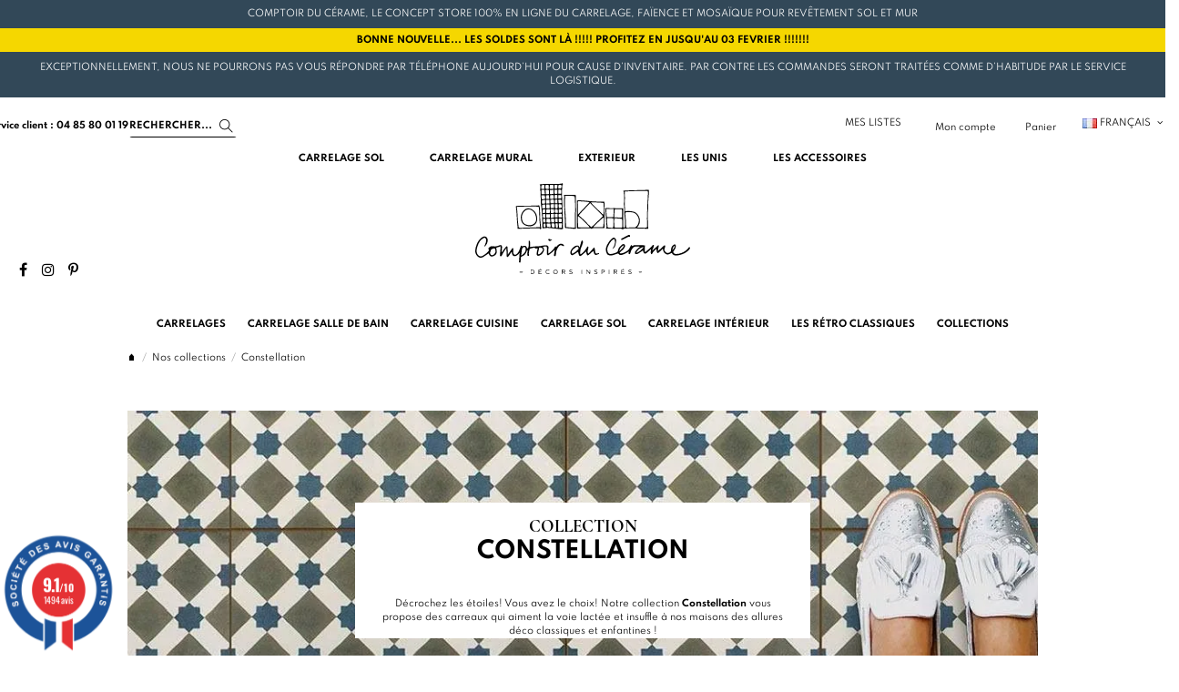

--- FILE ---
content_type: text/html; charset=utf-8
request_url: https://www.comptoirducerame.com/fr/1105-constellation
body_size: 30099
content:
    <!doctype html>
<html lang="fr">

<head>
    
        
  <meta charset="utf-8">


  <meta http-equiv="x-ua-compatible" content="ie=edge">



  

  

  

  
    
    <title>Carrelage série Comstellation Comptoir du Cérame</title>
    
      
    
    
      <link rel="preconnect" href="https://fonts.googleapis.com">
<link rel="preconnect" href="https://fonts.gstatic.com" crossorigin>
<script data-keepinline="true">
    var cdcGtmApi = '//www.comptoirducerame.com/fr/module/cdc_googletagmanager/async';
    var ajaxShippingEvent = 1;
    var ajaxPaymentEvent = 1;

/* datalayer */
dataLayer = window.dataLayer || [];
    let cdcDatalayer = {"event":"view_item_list","pageCategory":"category","ecommerce":{"currency":"EUR","item_list_id":"cat_1105","item_list_name":"Constellation","items":[{"item_id":"5707-14519","item_name":"CARRELAGE FLEUR GEO 22.3X22.3 - MA2303321","item_reference":"MA2303321","index":1,"item_category":"Nos collections","item_category2":"Constellation","item_list_id":"cat_1105","item_list_name":"Constellation","item_variant":"Produit","price":"32.15","quantity":1,"google_business_vertical":"retail"},{"item_id":"5709-14522","item_name":"CARRELAGE FLEUR GEO 22.3X22.3 - MA2303322","item_reference":"MA2303322","index":2,"item_category":"Nos collections","item_category2":"Constellation","item_list_id":"cat_1105","item_list_name":"Constellation","item_variant":"Produit","price":"32.15","quantity":1,"google_business_vertical":"retail"},{"item_id":"3788-8741","item_name":"Carrelage Rina - Motif 7 Noir pour Sol et Mur - 15x15cm - CO9704027","item_reference":"CO97040270","index":3,"item_category":"Nos collections","item_category2":"Constellation","item_list_id":"cat_1105","item_list_name":"Constellation","item_variant":"Produit","price":"24.9","quantity":1,"google_business_vertical":"retail"},{"item_id":"2502-7852","item_name":"Carrelage carreaux ciment - OT2011001","item_reference":"OT20110010","index":4,"item_category":"Nos collections","item_category2":"Constellation","item_list_id":"cat_1105","item_list_name":"Constellation","item_variant":"Produit","price":"35.85","quantity":1,"google_business_vertical":"retail"},{"item_id":"3133-8720","item_name":"Carrelage Georgia - Motif 9 Bleu pour Sol et Mur - 15x15cm - CO9704019","item_reference":"CO97040190","index":5,"item_category":"Nos collections","item_category2":"Constellation","item_list_id":"cat_1105","item_list_name":"Constellation","item_variant":"Produit","price":"24.9","quantity":1,"google_business_vertical":"retail"},{"item_id":"3790-8747","item_name":"Carrelage Rina - Motif 9 Noir pour Sol et Mur - 15x15cm - CO9704029","item_reference":"CO97040290","index":6,"item_category":"Nos collections","item_category2":"Constellation","item_list_id":"cat_1105","item_list_name":"Constellation","item_variant":"Produit","price":"24.9","quantity":1,"google_business_vertical":"retail"},{"item_id":"1460-7037","item_name":"Carrelage imitation carreau ciment sol 45 x 45 cm - HE1105001","item_reference":"HE11050010","index":7,"item_category":"Nos collections","item_category2":"Constellation","item_list_id":"cat_1105","item_list_name":"Constellation","item_variant":"Produit","price":"40.05","quantity":1,"google_business_vertical":"retail"},{"item_id":"1461-7039","item_name":"Carrelage imitation carreau ciment sol 45 x 45 cm - HE1105002","item_reference":"HE11050020","index":8,"item_category":"Nos collections","item_category2":"Constellation","item_list_id":"cat_1105","item_list_name":"Constellation","item_variant":"Produit","price":"40.05","quantity":1,"google_business_vertical":"retail"},{"item_id":"2076-7041","item_name":"Carrelage imitation carreau ciment sol 45 x 45 cm - HE1105007","item_reference":"HE11050070","index":9,"item_category":"Nos collections","item_category2":"Constellation","item_list_id":"cat_1105","item_list_name":"Constellation","item_variant":"Produit","price":"40.05","quantity":1,"google_business_vertical":"retail"},{"item_id":"4518-11579","item_name":"Carrelage gres cerame carreaux ciment Artdeco - ME8502001","item_reference":"ME85020010","index":10,"item_category":"Nos collections","item_category2":"Constellation","item_list_id":"cat_1105","item_list_name":"Constellation","item_variant":"Produit","price":"20.15","quantity":1,"google_business_vertical":"retail"},{"item_id":"4771-12329","item_name":"Carrelage mural retro decor oriental vert et jaune 15x30cm - RI0112001","item_reference":"RI01120010","index":11,"item_category":"Nos collections","item_category2":"Constellation","item_list_id":"cat_1105","item_list_name":"Constellation","item_variant":"Produit","price":"49.08","quantity":1,"google_business_vertical":"retail"},{"item_id":"5278-13615","item_name":"Carrelage etoile Kaki MA20050020","item_reference":"MA20050020","index":12,"item_category":"Nos collections","item_category2":"Constellation","item_list_id":"cat_1105","item_list_name":"Constellation","item_variant":"Produit","price":"43.3","quantity":1,"google_business_vertical":"retail"},{"item_id":"7263-17462","item_name":"Carrelage Etoile Marron en Gres Cerame pour Sol et Mur - 22.5x22.5cm - DC2025067","item_reference":"DC2025067","index":13,"item_category":"Nos collections","item_category2":"Constellation","item_list_id":"cat_1105","item_list_name":"Constellation","item_variant":"Produit","price":"43.3","quantity":1,"google_business_vertical":"retail"}]}};
    dataLayer.push(cdcDatalayer);

/* call to GTM Tag */
(function(w,d,s,l,i){w[l]=w[l]||[];w[l].push({'gtm.start':
new Date().getTime(),event:'gtm.js'});var f=d.getElementsByTagName(s)[0],
j=d.createElement(s),dl=l!='dataLayer'?'&l='+l:'';j.async=true;j.src=
'https://www.googletagmanager.com/gtm.js?id='+i+dl;f.parentNode.insertBefore(j,f);
})(window,document,'script','dataLayer','GTM-P2S9RGG');

/* async call to avoid cache system for dynamic data */
dataLayer.push({
  'event': 'datalayer_ready'
});
</script>
    
    <meta name="description" content="La collection Constellation de Comptoir du Cérame vous propose des carreaux qui insuffleront à votre maison des allures déco classiques et enfantines !">
    <meta name="keywords" content="">
                <meta name="robots" content="index,follow">
         
                            <link rel="canonical" href="https://www.comptoirducerame.com/fr/1105-constellation">
                     
  

        <!-- ALT fr-fr = https://www.comptoirducerame.com/fr/1105-constellation -->
    <!-- ALT de-de = https://www.comptoirducerame.com/de/1105-constellation -->
  
  
                                              <link rel="alternate" href="https://www.comptoirducerame.com/fr/1105-constellation" hreflang="fr-fr">
                                        <link rel="alternate" href="https://www.comptoirducerame.com/de/1105-constellation" hreflang="de-de">
          
      

    
  
     <script type="application/ld+json">
 {
   "@context": "https://schema.org",
   "@type": "Organization",
   "name" : "Comptoirducerame",
   "url" : "https://www.comptoirducerame.com/fr/"
       ,"logo": {
       "@type": "ImageObject",
       "url":"https://www.comptoirducerame.com/img/logo-1726565730.svg"
     }
    }
</script>

<script type="application/ld+json">
  {
    "@context": "https://schema.org",
    "@type": "WebPage",
    "isPartOf": {
      "@type": "WebSite",
      "url":  "https://www.comptoirducerame.com/fr/",
      "name": "Comptoirducerame"
    },
    "name": "Carrelage série Comstellation Comptoir du Cérame",
    "url":  "https://www.comptoirducerame.com/fr/1105-constellation"
  }
</script>


  <script type="application/ld+json">
    {
      "@context": "https://schema.org",
      "@type": "BreadcrumbList",
      "itemListElement": [
                  {
            "@type": "ListItem",
            "position": 1,
            "name": "Accueil",
            "item": "https://www.comptoirducerame.com/fr/"
          },              {
            "@type": "ListItem",
            "position": 2,
            "name": "Nos collections",
            "item": "https://www.comptoirducerame.com/fr/472-nos-collections"
          },              {
            "@type": "ListItem",
            "position": 3,
            "name": "Constellation",
            "item": "https://www.comptoirducerame.com/fr/1105-constellation"
          }          ]
    }
  </script>


  

  

  
    
  



  <meta property="og:title" content="Carrelage série Comstellation Comptoir du Cérame" />
  <meta property="og:url" content="https://www.comptoirducerame.com/fr/1105-constellation" />
  <meta property="og:site_name" content="Comptoirducerame" />
  <meta property="og:description" content="La collection Constellation de Comptoir du Cérame vous propose des carreaux qui insuffleront à votre maison des allures déco classiques et enfantines !">
  <meta property="og:type" content="website">

  
                    <meta property="og:image" content="https://www.comptoirducerame.com/c/1105-category_default/constellation.webp">
            <meta property="og:image:width" content="1280">
            <meta property="og:image:height" content="364">
            





      <meta name="viewport" content="initial-scale=1,user-scalable=no,maximum-scale=1,width=device-width">
  




  <link rel="icon" type="image/vnd.microsoft.icon" href="https://www.comptoirducerame.com/img/favicon.ico?1726565730">
  <link rel="shortcut icon" type="image/x-icon" href="https://www.comptoirducerame.com/img/favicon.ico?1726565730">
    




    <link rel="stylesheet" href="https://www.comptoirducerame.com/themes/warehousechild/assets/cache/theme-d496262526.css" type="text/css" media="all">

  <link rel="stylesheet" href="https://cdnjs.cloudflare.com/ajax/libs/intl-tel-input/23.0.12/css/intlTelInput.css">
  <link rel="stylesheet" type="text/css" href="//cdn.datatables.net/1.10.4/css/jquery.dataTables.css">



<link rel="preload" as="font" href="https://www.comptoirducerame.com/themes/warehouse/assets/css/font-awesome/fonts/fontawesome-webfont.woff?v=4.7.0"
  type="font/woff" crossorigin="anonymous">
<link rel="preload" as="font" href="https://www.comptoirducerame.com/themes/warehouse/assets/css/font-awesome/fonts/fontawesome-webfont.woff2?v=4.7.0"
  type="font/woff2" crossorigin="anonymous">


<link rel="preload stylesheet" as="style" href="https://www.comptoirducerame.com/themes/warehouse/assets/css/font-awesome/css/font-awesome-preload.css"
  type="text/css" crossorigin="anonymous">


  

  <script>
        var btSl = {"ajaxUrl":"https:\/\/www.comptoirducerame.com\/fr\/module\/facebookpsconnect\/ajax","token":"f30e4dee1d6eee70377824f95bc2adef"};
        var cdcesConfig = {"ajaxUrl":"https:\/\/www.comptoirducerame.com\/fr\/module\/cdcelasticsearch\/ajaxsearch","searchUrl":"https:\/\/www.comptoirducerame.com\/fr\/module\/cdcelasticsearch\/search","minChars":3,"maxSuggestions":120,"defaultSearch":"carrelage","currentLang":"fr","translations":{"searchPlaceholder":"Rechercher des produits...","conseil":"Conseil : ","conseil2":"Utilisez des mots-cl\u00e9s sp\u00e9cifiques pour de meilleurs r\u00e9sultats. ","loading":"Recherche en cours...","noResults":"Aucun r\u00e9sultat trouv\u00e9","noResultsHelp":"Essayez avec d'autres mots-cl\u00e9s","connectionError":"Erreur de connexion","tryAgain":"Veuillez r\u00e9essayer dans quelques instants","seeAllResults":"Voir tous les r\u00e9sultats","startSearch":"Commencez \u00e0 taper pour rechercher","sampleSearch":"Carrelage, fa\u00efence, mosa\u00efque, et plus encore...","suggestionsTitle":"Suggestions pour vous","suggestionsSubtitle":"D\u00e9couvrez notre s\u00e9lection de {term} - Tapez pour rechercher autre chose","seeAllFor":"Voir les r\u00e9sultats exacts pour \"{term}\"","addedWishlist":"Produit ajout\u00e9 \u00e0 ma liste","removedWishlist":"Produit supprim\u00e9 \u00e0 ma liste","addToWishlist":"Ajouter \u00e0 ma liste"}};
        var elementorFrontendConfig = {"isEditMode":"","stretchedSectionContainer":"","instagramToken":"","is_rtl":false,"ajax_csfr_token_url":"https:\/\/www.comptoirducerame.com\/fr\/module\/iqitelementor\/Actions?process=handleCsfrToken&ajax=1"};
        var iqitTheme = {"rm_sticky":"0","rm_breakpoint":0,"op_preloader":"0","cart_style":"side","cart_confirmation":"modal","h_layout":"2","f_fixed":"","f_layout":"2","h_absolute":"0","h_sticky":"0","hw_width":"inherit","mm_content":"separate","hm_submenu_width":"fullwidth","h_search_type":"full","pl_lazyload":false,"pl_infinity":false,"pl_rollover":false,"pl_crsl_autoplay":false,"pl_slider_ld":4,"pl_slider_d":3,"pl_slider_t":2,"pl_slider_p":2,"pp_thumbs":"bottom","pp_zoom":"modal","pp_image_layout":"carousel","pp_tabs":"tabh","pl_grid_qty":true};
        var iqitcompare = {"nbProducts":0};
        var iqitcountdown_days = "d.";
        var iqitextendedproduct = {"speed":"70","hook":"modal"};
        var iqitfdc_from = 0;
        var iqitmegamenu = {"sticky":"false","containerSelector":"#wrapper > .container"};
        var iqitmegamenutwo = {"sticky":"false","containerSelector":"#wrapper > .container"};
        var iqitwishlist = {"nbProducts":0};
        var order_button_content = "Cr\u00e9er un devis";
        var prestashop = {"cart":{"products":[],"totals":{"total":{"type":"total","label":"Total","amount":0,"value":"0,00\u00a0\u20ac"},"total_including_tax":{"type":"total","label":"Total TTC\u00a0:","amount":0,"value":"0,00\u00a0\u20ac"},"total_excluding_tax":{"type":"total","label":"Total HT\u00a0:","amount":0,"value":"0,00\u00a0\u20ac"}},"subtotals":{"products":{"type":"products","label":"Sous-total","amount":0,"value":"0,00\u00a0\u20ac"},"discounts":null,"shipping":{"type":"shipping","label":"Livraison","amount":0,"value":""},"tax":{"type":"tax","label":"Taxes incluses","amount":0,"value":"0,00\u00a0\u20ac"}},"products_count":0,"summary_string":"0 articles","vouchers":{"allowed":1,"added":[]},"discounts":[],"minimalPurchase":0,"minimalPurchaseRequired":""},"currency":{"id":1,"name":"Euro","iso_code":"EUR","iso_code_num":"978","sign":"\u20ac"},"customer":{"lastname":null,"firstname":null,"email":null,"birthday":null,"newsletter":null,"newsletter_date_add":null,"optin":null,"website":null,"company":null,"siret":null,"ape":null,"is_logged":false,"gender":{"type":null,"name":null},"addresses":[]},"country":{"id_zone":"10","id_currency":"0","call_prefix":"33","iso_code":"FR","active":"1","contains_states":"0","need_identification_number":"0","need_zip_code":"1","zip_code_format":"NNNNN","display_tax_label":"1","name":"France","id":8},"language":{"name":"Fran\u00e7ais (French)","iso_code":"fr","locale":"fr-FR","language_code":"fr-fr","active":"1","is_rtl":"0","date_format_lite":"d\/m\/Y","date_format_full":"d\/m\/Y H:i:s","id":1},"page":{"title":"","canonical":"https:\/\/www.comptoirducerame.com\/fr\/1105-constellation","meta":{"title":"Carrelage s\u00e9rie Comstellation Comptoir du C\u00e9rame","description":"La collection Constellation de Comptoir du C\u00e9rame vous propose des carreaux qui insuffleront \u00e0 votre maison des allures d\u00e9co classiques et enfantines !","keywords":"","robots":"index"},"page_name":"category","body_classes":{"lang-fr":true,"lang-rtl":false,"country-FR":true,"currency-EUR":true,"layout-full-width":true,"page-category":true,"tax-display-enabled":true,"page-customer-account":false,"category-id-1105":true,"category-Constellation":true,"category-id-parent-472":true,"category-depth-level-3":true},"admin_notifications":[],"password-policy":{"feedbacks":{"0":"Tr\u00e8s faible","1":"Faible","2":"Moyenne","3":"Fort","4":"Tr\u00e8s fort","Straight rows of keys are easy to guess":"Les suites de touches sur le clavier sont faciles \u00e0 deviner","Short keyboard patterns are easy to guess":"Les mod\u00e8les courts sur le clavier sont faciles \u00e0 deviner.","Use a longer keyboard pattern with more turns":"Utilisez une combinaison de touches plus longue et plus complexe.","Repeats like \"aaa\" are easy to guess":"Les r\u00e9p\u00e9titions (ex. : \"aaa\") sont faciles \u00e0 deviner.","Repeats like \"abcabcabc\" are only slightly harder to guess than \"abc\"":"Les r\u00e9p\u00e9titions (ex. : \"abcabcabc\") sont seulement un peu plus difficiles \u00e0 deviner que \"abc\".","Sequences like abc or 6543 are easy to guess":"Les s\u00e9quences (ex. : abc ou 6543) sont faciles \u00e0 deviner.","Recent years are easy to guess":"Les ann\u00e9es r\u00e9centes sont faciles \u00e0 deviner.","Dates are often easy to guess":"Les dates sont souvent faciles \u00e0 deviner.","This is a top-10 common password":"Ce mot de passe figure parmi les 10 mots de passe les plus courants.","This is a top-100 common password":"Ce mot de passe figure parmi les 100 mots de passe les plus courants.","This is a very common password":"Ceci est un mot de passe tr\u00e8s courant.","This is similar to a commonly used password":"Ce mot de passe est similaire \u00e0 un mot de passe couramment utilis\u00e9.","A word by itself is easy to guess":"Un mot seul est facile \u00e0 deviner.","Names and surnames by themselves are easy to guess":"Les noms et les surnoms seuls sont faciles \u00e0 deviner.","Common names and surnames are easy to guess":"Les noms et les pr\u00e9noms courants sont faciles \u00e0 deviner.","Use a few words, avoid common phrases":"Utilisez quelques mots, \u00e9vitez les phrases courantes.","No need for symbols, digits, or uppercase letters":"Pas besoin de symboles, de chiffres ou de majuscules.","Avoid repeated words and characters":"\u00c9viter de r\u00e9p\u00e9ter les mots et les caract\u00e8res.","Avoid sequences":"\u00c9viter les s\u00e9quences.","Avoid recent years":"\u00c9vitez les ann\u00e9es r\u00e9centes.","Avoid years that are associated with you":"\u00c9vitez les ann\u00e9es qui vous sont associ\u00e9es.","Avoid dates and years that are associated with you":"\u00c9vitez les dates et les ann\u00e9es qui vous sont associ\u00e9es.","Capitalization doesn't help very much":"Les majuscules ne sont pas tr\u00e8s utiles.","All-uppercase is almost as easy to guess as all-lowercase":"Un mot de passe tout en majuscules est presque aussi facile \u00e0 deviner qu'un mot de passe tout en minuscules.","Reversed words aren't much harder to guess":"Les mots invers\u00e9s ne sont pas beaucoup plus difficiles \u00e0 deviner.","Predictable substitutions like '@' instead of 'a' don't help very much":"Les substitutions pr\u00e9visibles comme '\"@\" au lieu de \"a\" n'aident pas beaucoup.","Add another word or two. Uncommon words are better.":"Ajoutez un autre mot ou deux. Pr\u00e9f\u00e9rez les mots peu courants."}}},"shop":{"name":"Comptoirducerame","logo":"https:\/\/www.comptoirducerame.com\/img\/logo-1726565730.svg","stores_icon":"https:\/\/www.comptoirducerame.com\/img\/logo_stores.png","favicon":"https:\/\/www.comptoirducerame.com\/img\/favicon.ico"},"core_js_public_path":"\/themes\/","urls":{"base_url":"https:\/\/www.comptoirducerame.com\/","current_url":"https:\/\/www.comptoirducerame.com\/fr\/1105-constellation","shop_domain_url":"https:\/\/www.comptoirducerame.com","img_ps_url":"https:\/\/www.comptoirducerame.com\/img\/","img_cat_url":"https:\/\/www.comptoirducerame.com\/img\/c\/","img_lang_url":"https:\/\/www.comptoirducerame.com\/img\/l\/","img_prod_url":"https:\/\/www.comptoirducerame.com\/img\/p\/","img_manu_url":"https:\/\/www.comptoirducerame.com\/img\/m\/","img_sup_url":"https:\/\/www.comptoirducerame.com\/img\/su\/","img_ship_url":"https:\/\/www.comptoirducerame.com\/img\/s\/","img_store_url":"https:\/\/www.comptoirducerame.com\/img\/st\/","img_col_url":"https:\/\/www.comptoirducerame.com\/img\/co\/","img_url":"https:\/\/www.comptoirducerame.com\/themes\/warehouse\/assets\/img\/","css_url":"https:\/\/www.comptoirducerame.com\/themes\/warehouse\/assets\/css\/","js_url":"https:\/\/www.comptoirducerame.com\/themes\/warehouse\/assets\/js\/","pic_url":"https:\/\/www.comptoirducerame.com\/upload\/","theme_assets":"https:\/\/www.comptoirducerame.com\/themes\/warehouse\/assets\/","theme_dir":"https:\/\/www.comptoirducerame.com\/themes\/warehousechild\/","child_theme_assets":"https:\/\/www.comptoirducerame.com\/themes\/warehousechild\/assets\/","child_img_url":"https:\/\/www.comptoirducerame.com\/themes\/warehousechild\/assets\/img\/","child_css_url":"https:\/\/www.comptoirducerame.com\/themes\/warehousechild\/assets\/css\/","child_js_url":"https:\/\/www.comptoirducerame.com\/themes\/warehousechild\/assets\/js\/","pages":{"address":"https:\/\/www.comptoirducerame.com\/fr\/address","addresses":"https:\/\/www.comptoirducerame.com\/fr\/addresses","authentication":"https:\/\/www.comptoirducerame.com\/fr\/login","manufacturer":"https:\/\/www.comptoirducerame.com\/fr\/manufacturers","cart":"https:\/\/www.comptoirducerame.com\/fr\/cart","category":"https:\/\/www.comptoirducerame.com\/fr\/index.php?controller=category","cms":"https:\/\/www.comptoirducerame.com\/fr\/index.php?controller=cms","contact":"https:\/\/www.comptoirducerame.com\/fr\/contactez-nous","discount":"https:\/\/www.comptoirducerame.com\/fr\/discount","guest_tracking":"https:\/\/www.comptoirducerame.com\/fr\/guest-tracking","history":"https:\/\/www.comptoirducerame.com\/fr\/order-history","identity":"https:\/\/www.comptoirducerame.com\/fr\/identity","index":"https:\/\/www.comptoirducerame.com\/fr\/","my_account":"https:\/\/www.comptoirducerame.com\/fr\/my-account","order_confirmation":"https:\/\/www.comptoirducerame.com\/fr\/confirmation-commande","order_detail":"https:\/\/www.comptoirducerame.com\/fr\/detail-commande","order_follow":"https:\/\/www.comptoirducerame.com\/fr\/order-follow","order":"https:\/\/www.comptoirducerame.com\/fr\/order","order_return":"https:\/\/www.comptoirducerame.com\/fr\/index.php?controller=order-return","order_slip":"https:\/\/www.comptoirducerame.com\/fr\/credit-slip","pagenotfound":"https:\/\/www.comptoirducerame.com\/fr\/page-not-found","password":"https:\/\/www.comptoirducerame.com\/fr\/password-recovery","pdf_invoice":"https:\/\/www.comptoirducerame.com\/fr\/pdf-invoice","pdf_order_return":"https:\/\/www.comptoirducerame.com\/fr\/index.php?controller=pdf-order-return","pdf_order_slip":"https:\/\/www.comptoirducerame.com\/fr\/index.php?controller=pdf-order-slip","prices_drop":"https:\/\/www.comptoirducerame.com\/fr\/prices-drop","product":"https:\/\/www.comptoirducerame.com\/fr\/index.php?controller=product","registration":"https:\/\/www.comptoirducerame.com\/fr\/inscription","search":"https:\/\/www.comptoirducerame.com\/fr\/search","sitemap":"https:\/\/www.comptoirducerame.com\/fr\/sitemap","stores":"https:\/\/www.comptoirducerame.com\/fr\/stores","supplier":"https:\/\/www.comptoirducerame.com\/fr\/supplier","new_products":"https:\/\/www.comptoirducerame.com\/fr\/new-products","brands":"https:\/\/www.comptoirducerame.com\/fr\/manufacturers","register":"https:\/\/www.comptoirducerame.com\/fr\/inscription","order_login":"https:\/\/www.comptoirducerame.com\/fr\/order?login=1"},"alternative_langs":{"fr-fr":"https:\/\/www.comptoirducerame.com\/fr\/1105-constellation","de-de":"https:\/\/www.comptoirducerame.com\/de\/1105-constellation"},"actions":{"logout":"https:\/\/www.comptoirducerame.com\/fr\/?mylogout="},"no_picture_image":{"bySize":{"cart_default":{"url":"https:\/\/www.comptoirducerame.com\/img\/p\/fr-default-cart_default.jpg","width":65,"height":65},"small_default":{"url":"https:\/\/www.comptoirducerame.com\/img\/p\/fr-default-small_default.jpg","width":100,"height":100},"thumbs_default":{"url":"https:\/\/www.comptoirducerame.com\/img\/p\/fr-default-thumbs_default.jpg","width":128,"height":128},"category_associe_miniature":{"url":"https:\/\/www.comptoirducerame.com\/img\/p\/fr-default-category_associe_miniature.jpg","width":300,"height":206},"home_default":{"url":"https:\/\/www.comptoirducerame.com\/img\/p\/fr-default-home_default.jpg","width":290,"height":290},"image_is_sample":{"url":"https:\/\/www.comptoirducerame.com\/img\/p\/fr-default-image_is_sample.jpg","width":290,"height":290},"mywishlist_image":{"url":"https:\/\/www.comptoirducerame.com\/img\/p\/fr-default-mywishlist_image.jpg","width":290,"height":290},"listing_produit":{"url":"https:\/\/www.comptoirducerame.com\/img\/p\/fr-default-listing_produit.jpg","width":300,"height":400},"medium_default":{"url":"https:\/\/www.comptoirducerame.com\/img\/p\/fr-default-medium_default.jpg","width":330,"height":440},"large_default":{"url":"https:\/\/www.comptoirducerame.com\/img\/p\/fr-default-large_default.jpg","width":620,"height":800},"thickbox_default":{"url":"https:\/\/www.comptoirducerame.com\/img\/p\/fr-default-thickbox_default.jpg","width":900,"height":962}},"small":{"url":"https:\/\/www.comptoirducerame.com\/img\/p\/fr-default-cart_default.jpg","width":65,"height":65},"medium":{"url":"https:\/\/www.comptoirducerame.com\/img\/p\/fr-default-image_is_sample.jpg","width":290,"height":290},"large":{"url":"https:\/\/www.comptoirducerame.com\/img\/p\/fr-default-thickbox_default.jpg","width":900,"height":962},"legend":""}},"configuration":{"display_taxes_label":true,"display_prices_tax_incl":true,"is_catalog":false,"show_prices":true,"opt_in":{"partner":true},"quantity_discount":{"type":"discount","label":"Remise sur prix unitaire"},"voucher_enabled":1,"return_enabled":1},"field_required":[],"breadcrumb":{"links":[{"title":"Accueil","url":"https:\/\/www.comptoirducerame.com\/fr\/"},{"title":"Nos collections","url":"https:\/\/www.comptoirducerame.com\/fr\/472-nos-collections"},{"title":"Constellation","url":"https:\/\/www.comptoirducerame.com\/fr\/1105-constellation"}],"count":3},"link":{"protocol_link":"https:\/\/","protocol_content":"https:\/\/"},"time":1769243974,"static_token":"f30e4dee1d6eee70377824f95bc2adef","token":"41259d9ef0fa89d5f97825974703927e","debug":false,"modules":{"cdcelasticsearch":[]}};
        var psemailsubscription_subscription = "https:\/\/www.comptoirducerame.com\/fr\/module\/ps_emailsubscription\/subscription";
      </script>

  
    <script src="https://code.jquery.com/jquery-3.6.0.min.js"></script>
    <script src="https://cdnjs.cloudflare.com/ajax/libs/intl-tel-input/23.0.12/js/intlTelInput.min.js"></script>
    <script type="text/javascript" charset="utf8" src="https://cdn.datatables.net/1.10.21/js/jquery.dataTables.js"></script>
  






  <link rel='stylesheet prefetch' href='https://www.comptoirducerame.com/modules/sfkseoschema/views/css/sfkcss.css'>





<!-- Automatic Open Graph and Twitter Cards Tags on All Pages  -->
<meta property="og:type" content="website"/>
<meta property="og:url" content="https://www.comptoirducerame.com/fr/1105-constellation"/>
<meta property="og:title" content="Carrelage série Comstellation Comptoir du Cérame"/>
<meta property="og:site_name" content="Comptoirducerame"/>
<meta property="og:description" content="La collection Constellation de Comptoir du Cérame vous propose des carreaux qui insuffleront à votre maison des allures déco classiques et enfantines !"/>
<meta property="og:image" content="https://www.comptoirducerame.com/img/logo.jpg"/>
<meta property="og:image:src" content="https://www.comptoirducerame.com/img/logo.jpg"/>
<meta property="og:image:secure_url" content="https://www.comptoirducerame.com/img/logo.jpg"/>
<meta property="og:image:alt" content="Carrelage série Comstellation Comptoir du Cérame"/>
<meta property="fb:app_id" content=""/>
<meta property="og:locale" content="fr-fr"/>

<meta property="twitter:card" content="summary"/>
<meta property="twitter:site" content="Comptoirducerame"/>
<meta property="twitter:creator" content=""/>
<meta property="twitter:title" content="Carrelage série Comstellation Comptoir du Cérame"/>
<meta property="twitter:description" content="La collection Constellation de Comptoir du Cérame vous propose des carreaux qui insuffleront à votre maison des allures déco classiques et enfantines !"/>
<meta property="twitter:image" content="https://www.comptoirducerame.com/img/logo.jpg"/>
<meta property="twitter:image:src" content="https://www.comptoirducerame.com/img/logo.jpg"/>
<meta property="twitter:image:alt" content="Carrelage série Comstellation Comptoir du Cérame"/>
<meta property="twitter:domain" content="https://www.comptoirducerame.com/"/>



<!-- JSON-LD markup generated by Google Structured Data Markup Helper. For WebSite -->
<script type="application/ld+json" data-keepinline="true" data-nocompress="true">
{
    "@context":"http://schema.org",
    "@type":"WebPage",
    "isPartOf": {
        "@type":"WebSite",
        "url":  "https://www.comptoirducerame.com/fr/",
        "name": "Comptoirducerame"
    },
    "name": "Carrelage série Comstellation Comptoir du Cérame",
    "url":  "https://www.comptoirducerame.com/fr/1105-constellation"
}
</script>

<!-- JSON-LD markup generated by Google Structured Data Markup Helper. For Organization -->
<script type="application/ld+json" data-keepinline="true" data-nocompress="true">
{
    "@context" : "http://schema.org",
    "@type" : "Organization",
    "name" : "Comptoirducerame",
    "alternateName": "Comptoirducerame",
    "LegalName": "Comptoirducerame",
    "url": "https://www.comptoirducerame.com/fr/",
    "logo" : {
        "@type":"ImageObject",
        "url":"https://www.comptoirducerame.com/img/logo.jpg"
    },
    "contactPoint": {
         "@type": "ContactPoint",
         "contactType": "customer support",
         "telephone": "+33 4 85 80 01 19",
         "email": "info@comptoirduucerame.com"
     },
     "sameAs": [
        "https://www.facebook.com/comptoirducerame/",
        "",
        "https://www.linkedin.com/company/comptoir-du-c%C3%A9rame/",
        "https://www.instagram.com/comptoirducerame/",
        "",
        ""
   ]        
}
</script>



<!-- JSON-LD markup generated by Google Structured Data Markup Helper. For WebSite Search-->
<script type="application/ld+json" data-keepinline="true" data-nocompress="true">
    {
      "@context": "https://schema.org",
      "@type": "WebSite",
      "name": "Comptoirducerame",
      "inLanguage": "fr-fr",
      "url" : "https://www.comptoirducerame.com/",
        "image": {
          "@type": "ImageObject",
          "url":"https://www.comptoirducerame.com/img/logo.jpg"
        },
      "potentialAction": {
        "@type": "SearchAction",
        "target": "https://www.comptoirducerame.com/fr/search?search_query={search_term_string}",
        "query-input": "required name=search_term_string"
      }
    }
  </script>



    
<!-- JSON-LD markup generated for category image -->
<script type="application/ld+json" data-keepinline="true" data-nocompress="true">
{
    "@context":"http://schema.org/",
    "@type":"ImageObject",
    "name":"Carrelage série Comstellation Comptoir du Cérame",
    "image":"https://www.comptoirducerame.com/c/1105-category_default/constellation.webp",
    "thumbnail":"https://www.comptoirducerame.com/c/1105-category_default/constellation.webp",
    "representativeOfPage":true,
    "contentUrl":"https://www.comptoirducerame.com/c/1105-category_default/constellation.webp"
}
</script>    
    
<!-- JSON-LD markup generated by Google Structured Data Markup Helper.Category Products Listings -->
<script type="application/ld+json">
	{"@context":"https:\/\/schema.org","@type":"ItemList","itemListElement":[[{"@type":"ListItem","position":"1","item":{"@type":"ListItem","url":"https:\/\/www.comptoirducerame.com\/fr\/constellation\/5707-carrelage-fleur-geo-223x223-ma2303321.html","name":"CARRELAGE FLEUR GEO 22.3X22.3 - MA2303321","image":["https:\/\/www.comptoirducerame.com\/7279-home_default\/carrelage-fleur-geo-223x223-ma2303321.webp"],"offers":{"@type":"Offer","priceCurrency":"EUR","price":"36.75"}}},{"@type":"ListItem","position":"2","item":{"@type":"ListItem","url":"https:\/\/www.comptoirducerame.com\/fr\/constellation\/5709-carrelage-fleur-geo-223x223-ma2303322.html","name":"CARRELAGE FLEUR GEO  22.3X22.3 - MA2303322","image":["https:\/\/www.comptoirducerame.com\/8379-home_default\/carrelage-fleur-geo-223x223-ma2303322.webp"],"offers":{"@type":"Offer","priceCurrency":"EUR","price":"36.75"}}},{"@type":"ListItem","position":"3","item":{"@type":"ListItem","url":"https:\/\/www.comptoirducerame.com\/fr\/constellation\/3788-carrelage-rina-motif-7-noir-pour-sol-et-mur-15x15cm-co9704027.html","name":"Carrelage Rina - Motif 7 Noir pour Sol et Mur - 15x15cm - CO9704027","image":["https:\/\/www.comptoirducerame.com\/5677-home_default\/carrelage-rina-motif-7-noir-pour-sol-et-mur-15x15cm-co9704027.webp"],"offers":{"@type":"Offer","priceCurrency":"EUR","price":"28.45"}}},{"@type":"ListItem","position":"4","item":{"@type":"ListItem","url":"https:\/\/www.comptoirducerame.com\/fr\/constellation\/2502-carrelage-carreaux-ciment-ot2011001.html","name":"Carrelage carreaux ciment - OT2011001","image":["https:\/\/www.comptoirducerame.com\/5681-home_default\/carrelage-carreaux-ciment-ot2011001.webp"],"offers":{"@type":"Offer","priceCurrency":"EUR","price":"40.97"}}},{"@type":"ListItem","position":"5","item":{"@type":"ListItem","url":"https:\/\/www.comptoirducerame.com\/fr\/constellation\/3133-carrelage-georgia-motif-9-bleu-pour-sol-et-mur-15x15cm-co9704019.html","name":"Carrelage Georgia - Motif 9 Bleu pour Sol et Mur - 15x15cm - CO9704019","image":["https:\/\/www.comptoirducerame.com\/5682-home_default\/carrelage-georgia-motif-9-bleu-pour-sol-et-mur-15x15cm-co9704019.webp"],"offers":{"@type":"Offer","priceCurrency":"EUR","price":"28.45"}}},{"@type":"ListItem","position":"6","item":{"@type":"ListItem","url":"https:\/\/www.comptoirducerame.com\/fr\/constellation\/3790-carrelage-rina-motif-9-noir-pour-sol-et-mur-15x15cm-co9704029.html","name":"Carrelage Rina - Motif 9 Noir pour Sol et Mur - 15x15cm - CO9704029","image":["https:\/\/www.comptoirducerame.com\/5683-home_default\/carrelage-rina-motif-9-noir-pour-sol-et-mur-15x15cm-co9704029.webp"],"offers":{"@type":"Offer","priceCurrency":"EUR","price":"28.45"}}},{"@type":"ListItem","position":"7","item":{"@type":"ListItem","url":"https:\/\/www.comptoirducerame.com\/fr\/constellation\/1460-carrelage-imitation-carreau-ciment-sol-45-x-45-cm-he1105001.html","name":"Carrelage imitation carreau ciment sol 45 x 45 cm - HE1105001","image":["https:\/\/www.comptoirducerame.com\/5678-home_default\/carrelage-imitation-carreau-ciment-sol-45-x-45-cm-he1105001.webp"],"offers":{"@type":"Offer","priceCurrency":"EUR","price":"45.75"}}},{"@type":"ListItem","position":"8","item":{"@type":"ListItem","url":"https:\/\/www.comptoirducerame.com\/fr\/constellation\/1461-carrelage-imitation-carreau-ciment-sol-45-x-45-cm-he1105002.html","name":"Carrelage imitation carreau ciment sol 45 x 45 cm - HE1105002","image":["https:\/\/www.comptoirducerame.com\/5679-home_default\/carrelage-imitation-carreau-ciment-sol-45-x-45-cm-he1105002.webp"],"offers":{"@type":"Offer","priceCurrency":"EUR","price":"45.75"}}},{"@type":"ListItem","position":"9","item":{"@type":"ListItem","url":"https:\/\/www.comptoirducerame.com\/fr\/constellation\/2076-carrelage-imitation-carreau-ciment-sol-45-x-45-cm-he1105007.html","name":"Carrelage imitation carreau ciment sol 45 x 45 cm - HE1105007","image":["https:\/\/www.comptoirducerame.com\/5680-home_default\/carrelage-imitation-carreau-ciment-sol-45-x-45-cm-he1105007.webp"],"offers":{"@type":"Offer","priceCurrency":"EUR","price":"45.75"}}},{"@type":"ListItem","position":"10","item":{"@type":"ListItem","url":"https:\/\/www.comptoirducerame.com\/fr\/constellation\/4518-carrelage-gres-cerame-carreaux-ciment-artdeco-me8502001.html","name":"Carrelage grès cérame carreaux ciment Artdeco - ME8502001","image":["https:\/\/www.comptoirducerame.com\/5671-home_default\/carrelage-gres-cerame-carreaux-ciment-artdeco-me8502001.webp"],"offers":{"@type":"Offer","priceCurrency":"EUR","price":"30.46"}}},{"@type":"ListItem","position":"11","item":{"@type":"ListItem","url":"https:\/\/www.comptoirducerame.com\/fr\/constellation\/4771-carrelage-mural-retro-decor-oriental-vert-et-jaune-15x30cm-ri0112001.html","name":"Carrelage mural rétro décor oriental vert et jaune 15x30cm - RI0112001","image":["https:\/\/www.comptoirducerame.com\/5684-home_default\/carrelage-mural-retro-decor-oriental-vert-et-jaune-15x30cm-ri0112001.webp"],"offers":{"@type":"Offer","priceCurrency":"EUR","price":"58.9"}}},{"@type":"ListItem","position":"12","item":{"@type":"ListItem","url":"https:\/\/www.comptoirducerame.com\/fr\/constellation\/5278-carrelage-etoile-kaki-ma20050020.html","name":"Carrelage étoilé Kaki MA20050020","image":["https:\/\/www.comptoirducerame.com\/6318-home_default\/carrelage-etoile-kaki-ma20050020.webp"],"offers":{"@type":"Offer","priceCurrency":"EUR","price":"49.5"}}},{"@type":"ListItem","position":"17","item":{"@type":"ListItem","url":"https:\/\/www.comptoirducerame.com\/fr\/carrelages\/5373-carrelage-hexagonal-etoile-blanche-antiderapant-3770028818242.html","name":"Carrelage hexagonal Etoile Blanche Antidérapant","image":["https:\/\/www.comptoirducerame.com\/6440-home_default\/carrelage-hexagonal-etoile-blanche-antiderapant.webp"],"offers":{"@type":"Offer","priceCurrency":"EUR","price":"48.8"}}},{"@type":"ListItem","position":"18","item":{"@type":"ListItem","url":"https:\/\/www.comptoirducerame.com\/fr\/etoile\/6562-carrelage-hexagonal-blanc.html","name":"Carrelage hexagonal blanc","image":["https:\/\/www.comptoirducerame.com\/9309-home_default\/carrelage-hexagonal-blanc.webp"],"offers":{"@type":"Offer","priceCurrency":"EUR","price":"48.63"}}}]]}
</script>


<!-- JSON-LD markup generated by Google Structured Data Markup Helper. For Breadcrumb List -->
  <script type="application/ld+json" data-keepinline="true" data-nocompress="true">
    {
      "@context": "https://schema.org",
      "@type": "BreadcrumbList",
      "itemListElement": [
                  {
            "@type": "ListItem",
            "position": 1,
            "name": "Accueil",
            "item": "https://www.comptoirducerame.com/fr/"
          },                  {
            "@type": "ListItem",
            "position": 2,
            "name": "Nos collections",
            "item": "https://www.comptoirducerame.com/fr/472-nos-collections"
          },                  {
            "@type": "ListItem",
            "position": 3,
            "name": "Constellation",
            "item": "https://www.comptoirducerame.com/fr/1105-constellation"
          }              ]
    }
  </script>


<!--  JSON-LD markup generated by Google Structured Data Markup Helper. For Local Business ps17-->
<script type="application/ld+json" data-keepinline="true" data-nocompress="true">
{
  "@context": "https://schema.org",
  "@type": "LocalBusiness",
  "name": "COMPTOIR DU CERAME",
  "telephone": "+33 4 85 80 01 19",
  "email": "info@comptoirduucerame.com",
  "priceRange": "",
  "url": "https://www.comptoirducerame.com",
  "logo": "https://www.comptoirducerame.com/img/comptoir-du-cerame-espana-logo-1555491466.jpg",
  "image": "https://www.comptoirducerame.com/img/comptoir-du-cerame-espana-logo-1555491466.jpg",

  "address": {
    "@type": "PostalAddress",
    "streetAddress": "5, ZAC du Moulinas",
    "addressLocality": "",
    "addressRegion": "",
    "postalCode": "66330",
    "addressCountry": "FR"
  },
  
  "geo": {
    "@type": "GeoCoordinates",
    "latitude": "",
    "longitude": ""
  }
}
</script>



<!--  JSON-LD markup generated by Google Structured Data Markup Helper. For Sitelink SearchBox -->
<script type="application/ld+json" data-keepinline="true" data-nocompress="true">
    {
      "@context": "http://schema.org",
      "@type": "WebSite",
      "url": "https://www.comptoirducerame.com/",
      "potentialAction": {
        "@type": "SearchAction",
        "target": "https://www.comptoirducerame.com/search?controller=search&orderby=position&orderway=desc&search_query={search_query}&submit_search=",
        "query-input": "required name=search_query"
      }
    }
</script>
<script id="grc-widgets" src="https://widgets.guaranteed-reviews.com/static/widgets.min.js" data-public-key="31bc888723af310ea315501496d20a9b" data-lang="auto"></script>

<style>
    .grc-widget-category-stars p {
    font-size: 11px !important;
}
</style>
<script type="text/javascript">
    var ets_crosssell_16 =0;
</script>


    
            
    </head>

<body id="category"
    class="lang-fr country-fr currency-eur layout-full-width page-category tax-display-enabled category-id-1105 category-constellation category-id-parent-472 category-depth-level-3 body-desktop-header-style-w-2  ">
    
            



    
        <!-- Google Tag Manager (noscript) -->
<noscript><iframe src="https://www.googletagmanager.com/ns.html?id=GTM-P2S9RGG"
height="0" width="0" style="display:none;visibility:hidden"></iframe></noscript>
<!-- End Google Tag Manager (noscript) -->


    

    <main id="main-page-content"
        >
        
                    

        <header id="header" class="desktop-header-style-w-2">
            
                

    <div class="header-banner">
        
    </div>


            <nav class="header-nav">  
            <div class="container">
            
                    <div class="row justify-content-between">
                        <div class="col col-auto col-md left-nav text-center">
                                                                                        
      
            <div id="iqithtmlandbanners-block-4" class="d-inline-block ">
            <div class="rte-content d-inline-block">
                                    <p class="hidden-md-down" style="font-size:10px;">COMPTOIR DU CÉRAME, LE CONCEPT STORE 100% EN LIGNE DU CARRELAGE, FAÏENCE ET MOSAÏQUE POUR REVÊTEMENT SOL ET MUR</p>
                            </div>
        </div>
      

                                                    </div>
                    </div>

                                    </div>
        </nav>
        <div class="banner-iqithtmlandbanners-vacances">            
        
      
            <div id="iqithtmlandbanners-block-7"
            class="col col-md service_links block block-toggle block-iqithtmlandbanners-html js-block-toggle">
            <div class="block-content rte-content">
                <p><strong><a href="https://www.comptoirducerame.com/fr/1371-soldes">Bonne nouvelle... les soldes sont là !!!!! profitez en jusqu'au 03 fevrier !!!!!!!</a></strong></p>
            </div>
        </div>
      

      
            <div id="iqithtmlandbanners-block-8"
            class="col col-md service_links block block-toggle block-iqithtmlandbanners-html js-block-toggle">
            <div class="block-content rte-content">
                <p>Exceptionnellement, nous ne pourrons pas vous répondre par téléphone aujourd’hui pour cause d’inventaire. Par contre les commandes seront traitées comme d’habitude par le service logistique.</p>
            </div>
        </div>
      

    </div>




    <div id="desktop-header" class="desktop-header-style-2">
        
                    
<div class="header-top">

    <div id="desktop-header-container" class=" ">
        
            <div class="row align-items-center">
                
                    
      
            <div id="iqithtmlandbanners-block-3"
            class=" service_links block block-toggle block-iqithtmlandbanners-html js-block-toggle">
            <div class="block-content rte-content">
                <p><a href="/fr/content/category/3-service-client">service client : 04 85 80 01 19</a></p>
            </div>
        </div>
      
<div id="cdces_widget" class="cdces-widget cdces-header-search" data-module="cdcelasticsearch">
  <div class="cdces-search-container">
    <form class="cdces-form" method="get" action="https://www.comptoirducerame.com/fr/module/cdcelasticsearch/search" role="search">
      <div class="cdces-input-wrapper">
        <input 
          type="search" 
          name="q"
          class="cdces-input cdces-header-input" 
          placeholder="Rechercher..."
                    aria-label="Search"
          value=""
          data-min-chars="3"
          data-ajax-url="https://www.comptoirducerame.com/fr/module/cdcelasticsearch/ajaxsearch"
        >
        
        <button 
          type="submit" 
          class="cdces-submit-btn" 
          aria-label="Search"
        >
        </button>
      </div>
      
            <div class="cdces-autocomplete cdces-header-autocomplete" id="cdces-autocomplete" role="listbox" aria-hidden="true">
        <div class="cdces-suggestions">
                  </div>
        
        <div class="cdces-see-all" style="display: none;">
          <a href="#" class="cdces-see-all-link">
            <svg width="14" height="14" viewBox="0 0 24 24" fill="none" stroke="currentColor" stroke-width="2">
              <circle cx="11" cy="11" r="8"></circle>
              <path d="m21 21-4.35-4.35"></path>
            </svg>
            Voir tous les résultats pour "<span class="cdces-query-text"></span>"
          </a>
        </div>
      </div>
    </form>
  </div>
</div>

<script>
document.addEventListener('DOMContentLoaded', function() {
    console.log('CDC Header Search: DOM loaded');
    
    const input = document.querySelector('.cdces-header-input');
    console.log('CDC Header Search: Input found =', input);
    
    if (input) {
        // Focus styling
        input.addEventListener('focus', function() {
            this.closest('.cdces-widget').classList.add('cdces-focused');
        });
        
        input.addEventListener('blur', function() {
            setTimeout(() => {
                this.closest('.cdces-widget').classList.remove('cdces-focused');
            }, 200);
        });
        
        input.addEventListener('input', function(e) {
            console.log('CDC Header Search: Input event triggered, value =', e.target.value);
        });
    }
});
</script>
                    <div class="col col-header-left">
                                                
                        
                    </div>
                    <div class="col col-header-center text-center menu_center_empty">
                    </div>
                
                <div class="col col-md-6  col-header-right">
                    <div class="row no-gutters justify-content-end">
                        <div id="header-wishlist-btn" class="col col-auto header-btn-w header-wishlist-btn-w">
                    		        <span 
            class="wishlist_top_link pull-right qcd" 
            data-qcd="aHR0cHM6Ly93d3cuY29tcHRvaXJkdWNlcmFtZS5jb20vZnIvbG9naW4/YmFjaz1odHRwczovL3d3dy5jb21wdG9pcmR1Y2VyYW1lLmNvbS9mci9tb2R1bGUvaXFpdHdpc2hsaXN0L3ZpZXc="
            title="Mes listes">
            Mes listes
        </span>
            </div>

                        
                                                <div id="header-user-btn" class="col col-auto header-btn-w header-user-btn-w">
                         		        <span 
            class="header-btn header-user-btn qcd" 
            data-qcd="aHR0cHM6Ly93d3cuY29tcHRvaXJkdWNlcmFtZS5jb20vZnIvbG9naW4/YmFjaz1odHRwcyUzQSUyRiUyRnd3dy5jb21wdG9pcmR1Y2VyYW1lLmNvbSUyRmZyJTJGMTEwNS1jb25zdGVsbGF0aW9u"
            title="Identifiez-vous">            
            <span class="title">Mon compte</span>
        </span>
        <!--<a href="https://www.comptoirducerame.com/fr/login?back=https%3A%2F%2Fwww.comptoirducerame.com%2Ffr%2F1105-constellation"
           title="Identifiez-vous"
           rel="nofollow" class="header-btn header-user-btn">
            <span class="title">Mon compte</span>
        </a>-->
                </div>









                                                

                                                    
                                                        <div id="ps-shoppingcart-wrapper" class="col col-auto">
    <div id="ps-shoppingcart"
         class="header-btn-w header-cart-btn-w ps-shoppingcart side-cart">
         <div id="blockcart" class="blockcart cart-preview"
         data-refresh-url="//www.comptoirducerame.com/fr/module/ps_shoppingcart/ajax">
        <a id="cart-toogle" class="cart-toogle header-btn header-cart-btn" data-toggle="dropdown" data-display="static">            
                        <span class="info-wrapper">
                <span class="title mr-1">Panier</span>
                <span class="cart-toggle-details">
                <span class="text-faded cart-separator"> / </span>
                                    Vide
                                </span>
                <span class="cart-products-count-btn  d-none">(0)</span>
            </span>
            <i class="cart_name d-none" aria-hidden="true" style="background: url(https://www.comptoirducerame.com/themes/warehouse/assets/img/icon-bag-desktop.png);"></i>
            <span class="cart-products-count-btn d-none  d-none">(0)</span>
        </a>
        

<div id="_desktop_blockcart-content" class="dropdown-menu-custom dropdown-menu">
    <div id="blockcart-content" class="blockcart-content">
        <div class="cart-title">
            <span class="modal-title">Mon Panier</span>
            <button type="button" id="js-cart-close" class="close">
                <span class="ti-close"></span>
            </button>
            <hr>
        </div>
                    <span class="no-items">Il n'y a plus d'articles dans votre panier</span>
            </div>
</div>
 </div>




    </div>
</div>
                                                        
                                                                        


<div id="language_selector" class="d-inline-block">
    <div class="language-selector-wrapper d-inline-block">
        <div class="language-selector dropdown js-dropdown">
            <a class="expand-more hidden-md-down" data-toggle="dropdown" data-iso-code="fr">
                <img width="16" height="11" src="https://www.comptoirducerame.com/img/l/1.jpg" alt="Français" class="img-fluid lang-flag" /> 
                Français
                <i class="fa fa-angle-down fa-fw" aria-hidden="true"></i>
            </a>
            <a class="expand-more hidden-lg-up" data-toggle="dropdown">
                fr
            </a>
            <div class="dropdown-menu">

                                
                                <ul class="selectuer_langue">
                
                    
                                                                                
                    <li  class="current">
                    <a href="https://www.comptoirducerame.com/fr/1105-constellation"
                        rel="alternate" hreflang="fr"
                        class="dropdown-item" data-lang="fr">
                        <img width="16" height="11"
                            src="https://www.comptoirducerame.com/img/l/1.jpg"
                            alt="Français"
                            class="img-fluid lang-flag hidden-md-down"
                            data-iso-code="fr" />
                        Français
                    </a>
                    </li>
                
                    
                                                                                
                    <li >
                    <a href="https://www.comptoirducerame.com/de/1105-constellation"
                        rel="alternate" hreflang="de"
                        class="dropdown-item" data-lang="de">
                        <img width="16" height="11"
                            src="https://www.comptoirducerame.com/img/l/2.jpg"
                            alt="Deutsch"
                            class="img-fluid lang-flag hidden-md-down"
                            data-iso-code="de" />
                        Deutsch
                    </a>
                    </li>
                                </ul>

            </div>
        </div>
    </div>
</div>

                                              
                    </div>
                    
                </div>
                <div class="col-12">
                    <div class="row">
                                            </div>
                </div>
            </div>
            <div class="iqit-megamenutwo-container"><div id="iqitmegamenutwo-wrapper" class="iqitmegamenutwo-wrapper iqitmegamenutwo-all">
	<div class="container-iqitmegamenutwo">
		<div id="iqitmegamenutwo-horizontal" class="iqitmegamenutwo clearfix" role="navigation">
			<nav id="cbptwo-hrmenu" class="cbptwo-hrmenu cbptwo-horizontal cbptwo-hrsub-narrow">
				<ul>
											<li id="cbptwo-hrmenu-tab-3"
							class="cbptwo-hrmenu-tab cbptwo-hrmenu-tab-3  cbptwo-has-submeu">
							<a href="https://www.comptoirducerame.com/fr/78-carrelage-sol" class="nav-link" 
										>
										

										<span class="cbptwo-tab-title">
											Carrelage Sol											<i class="fa fa-angle-down cbptwo-submenu-aindicator"></i></span>
																			</a>
																			<div class="cbptwo-hrsub col-12">

											<div class="cbptwo-hrsub-inner">
												<div class="container iqitmegamenutwo-submenu-container">
													
																																													




    <div class="row menu_row menu-element  first_rows menu-element-id-1">
                

                                                




        <div
            class="col-3 cbptwo-menu-column cbptwo-menu-element menu-element-id-4 ">
            <div class="cbptwo-menu-column-inner">

                        
                
                
                                             <div class="cbp-menu-column-inner">
<div class="row cbp-categories-row">
<div class="col-xs-12"><span class="cbp-column-title cbp-category-title">Espace</span>
<ul class="cbp-links cbp-category-tree">
<li><a href="/fr/803-carrelage-interieur">Carrelage intérieur</a></li>
<li><a href="/fr/45-carrelage-salle-de-bain">Carrelage salle de bain</a></li>
<li><a href="/fr/804-carrelage-cuisine">Carrelage cuisine</a></li>
<li><a href="/fr/1322-sol-de-douche">Carrelage sol de douche</a></li>
</ul>
</div>
</div>
</div>
                    
                
            

            
                    </div></div>                                    




        <div
            class="col-3 cbptwo-menu-column cbptwo-menu-element menu-element-id-2 ">
            <div class="cbptwo-menu-column-inner">

                        
                
                
                                             <div class="cbp-menu-column-inner">
<div class="row cbp-categories-row">
<div class="col-xs-12"><span class="cbp-column-title cbp-category-title">Forme</span>
<ul class="cbp-links cbp-category-tree">
<li><a href="/fr/992-carrelage-carre">Carrelage carré</a></li>
<li><a href="/fr/993-carrelage-rectangulaire">Carrelage rectangulaire</a></li>
<li><a href="/fr/480-carrelage-hexagonal">Carrelage hexagonal</a></li>
<li><a href="/fr/994-carrelage-octogonal">Carrelage octogonal</a></li>
<li><a href="/fr/1323-chevron">Chevron</a></li>
</ul>
</div>
</div>
</div>
                    
                
            

            
                    </div></div>                                    




        <div
            class="col-3 cbptwo-menu-column cbptwo-menu-element menu-element-id-5 ">
            <div class="cbptwo-menu-column-inner">

                        
                
                
                                             <div class="cbp-menu-column-inner">
<div class="row cbp-categories-row">
<div class="col-xs-12"><span class="cbp-column-title cbp-category-title">Aspect</span>
<ul class="cbp-links cbp-category-tree">
<li><a href="/fr/361-carrelage-imitation-ciment">Carreaux de ciment</a></li>
<li><a href="/fr/1324-carrelage-travertin">Carrelage travertin</a></li>
<li><a href="/fr/82-carrelage-imitation-parquet">Carrelage parquet</a></li>
<li><a href="/fr/1032-carrelage-terrazzo-et-granito">Terrazzo</a></li>
<li><a href="/fr/87-carrelage-imitation-pierre">Carrelage pierre</a></li>
<li><a href="/fr/1325-carrelage-tomettes">Tomettes</a></li>
<li><a href="/fr/1126-marbre">Carrelage marbre</a></li>
<li><a href="/fr/1290-carrelage-effet-beton">Carrelage béton</a></li>
</ul>
</div>
</div>
</div>
                    
                
            

            
                    </div></div>                                    




        <div
            class="col-3 cbptwo-menu-column cbptwo-menu-element menu-element-id-6 ">
            <div class="cbptwo-menu-column-inner">

                        
                
                
                                             <div class="cbp-menu-column-inner">
<div class="row cbp-categories-row">
<div class="col-xs-12"><span class="cbp-column-title cbp-category-title">Format</span>
<ul class="cbp-links cbp-category-tree">
<li><a href="/fr/1170-carreaux-10x10">Carrelage 10x10</a></li>
<li><a href="/fr/1326-carrelage-15x15">Carrelage 15x15</a></li>
<li><a href="/fr/1327-carrelage-20x20">Carrelage 20x20</a></li>
<li><a href="/fr/1328-carrelage-30x30">Carrelage 30x30</a></li>
<li><a href="/fr/1294-carrelage-60x60">Carrelage 60x60</a></li>
<li><a href="/fr/1329-carrelage-100x100">Carrelage 100x100</a></li>
<li><a href="/fr/1293-carrelage-120x120">Carrelage 120x120</a></li>
</ul>
</div>
</div>
</div>
                    
                
            

            
                    </div></div>                                    




        <div
            class="col-3 cbptwo-menu-column cbptwo-menu-element menu-element-id-7 ">
            <div class="cbptwo-menu-column-inner">

                        
                
                
                                             <div class="cbp-menu-column-inner">
<div class="row cbp-categories-row">
<div class="col-xs-12"><span class="cbp-column-title cbp-category-title">Style</span>
<ul class="cbp-links cbp-category-tree">
<li><a href="/fr/259-carrelage-retro">Carrelage ancien</a></li>
<li><a href="/fr/79-carrelage-moderne">Carrelage moderne</a></li>
<li><a href="/fr/1330-carrelage-art-deco">Carrelage art déco</a></li>
<li><a href="/fr/1278-carrelage-sol">Tous les carreaux sol</a></li>
</ul>
</div>
</div>
</div>
                    
                
            

            
                    </div></div>                            
            </div>																													
																									</div>
											</div>
										</div>
																</li>
												<li id="cbptwo-hrmenu-tab-4"
							class="cbptwo-hrmenu-tab cbptwo-hrmenu-tab-4  cbptwo-has-submeu">
							<a href="https://www.comptoirducerame.com/fr/89-carrelage-mural" class="nav-link" 
										>
										

										<span class="cbptwo-tab-title">
											Carrelage mural											<i class="fa fa-angle-down cbptwo-submenu-aindicator"></i></span>
																			</a>
																			<div class="cbptwo-hrsub col-12">

											<div class="cbptwo-hrsub-inner">
												<div class="container iqitmegamenutwo-submenu-container">
													
																																													




    <div class="row menu_row menu-element  first_rows menu-element-id-1">
                

                                                




        <div
            class="col-3 cbptwo-menu-column cbptwo-menu-element menu-element-id-3 ">
            <div class="cbptwo-menu-column-inner">

                        
                
                
                                             <div class="cbp-menu-column-inner">
<div class="row cbp-categories-row">
<div class="col-xs-12"><span class="cbp-column-title cbp-category-title">Espace</span>
<ul class="cbp-links cbp-category-tree">
<li><a href="/fr/1331-carrelage-mural-salle-de-bains">Carrelage mural salle de bains</a></li>
<li><a href="/fr/1372-carrelage-mural-credence">Carrelage mural crédence</a></li>
<li><a href="/fr/1332-carrelage-mural-douche">Carrelage mural douche</a></li>
</ul>
</div>
</div>
</div>
                    
                
            

            
                    </div></div>                                    




        <div
            class="col-3 cbptwo-menu-column cbptwo-menu-element menu-element-id-2 ">
            <div class="cbptwo-menu-column-inner">

                        
                
                
                                             <div class="cbp-menu-column-inner">
<div class="row cbp-categories-row">
<div class="col-xs-12"><span class="cbp-column-title cbp-category-title">Forme</span>
<ul class="cbp-links cbp-category-tree">
<li><a href="/fr/1333-carrelage-mural-hexagonal">Carrelage mural hexagonal</a></li>
<li><a href="/fr/1334-carrelage-ecailles">Carrelage écailles</a></li>
<li><a href="/fr/1373-carrellage-losange">Carrelage losange</a></li>
<li><a href="/fr/1335-faience-rectangulaire">Faïence rectangulaire</a></li>
<li><a href="/fr/1336-faience-10x10">Faïence 10x10</a></li>
<li><a href="/fr/1337-faience-20x20">Faïence 20x20</a></li>
<li><a href="/fr/1338-mosaique">Mosaïque</a></li>
</ul>
</div>
</div>
</div>
                    
                
            

            
                    </div></div>                                    




        <div
            class="col-3 cbptwo-menu-column cbptwo-menu-element menu-element-id-4 ">
            <div class="cbptwo-menu-column-inner">

                        
                
                
                                             <div class="cbp-menu-column-inner">
<div class="row cbp-categories-row">
<div class="col-xs-12"><span class="cbp-column-title cbp-category-title">Aspect</span>
<ul class="cbp-links cbp-category-tree">
<li><a href="/fr/101-carrelage-metro">Carrelage métro</a></li>
<li><a href="/fr/581-azulejo">Azulejos</a></li>
<li><a href="/fr/1374-zellige">Zellige</a></li>
<li><a href="/fr/1375-carreaux-ciment">Carreau de ciment</a></li>
</ul>
</div>
</div>
</div>
                    
                
            

            
                    </div></div>                                    




        <div
            class="col-3 cbptwo-menu-column cbptwo-menu-element menu-element-id-5 ">
            <div class="cbptwo-menu-column-inner">

                        
                
                
                                             <div class="cbp-menu-column-inner">
<div class="row cbp-categories-row">
<div class="col-xs-12"><span class="cbp-column-title cbp-category-title">Style</span>
<ul class="cbp-links cbp-category-tree">
<ul class="cbp-links cbp-category-tree">
<li><a href="/fr/1340-carrelage-mural-decoratif">Carrelage mural décoratif</a></li>
<li><a href="/fr/1341-carrelage-mural-relief">Carrelage mural relief</a></li>
<li><a href="/fr/1342-carrelage-mural-tropical">Carrelage mural tropical</a></li>
<li><a href="/fr/1343-carrelage-mural-personnalise">Carrelage personnalisé</a></li>
</ul>
</ul>
</div>
</div>
</div>
                    
                
            

            
                    </div></div>                            
            </div>																													
																									</div>
											</div>
										</div>
																</li>
												<li id="cbptwo-hrmenu-tab-5"
							class="cbptwo-hrmenu-tab cbptwo-hrmenu-tab-5  cbptwo-has-submeu">
							<a href="https://www.comptoirducerame.com/fr/1305-exterieur" class="nav-link" 
										>
										

										<span class="cbptwo-tab-title">
											Exterieur											<i class="fa fa-angle-down cbptwo-submenu-aindicator"></i></span>
																			</a>
																			<div class="cbptwo-hrsub col-12">

											<div class="cbptwo-hrsub-inner">
												<div class="container iqitmegamenutwo-submenu-container">
													
																																													




    <div class="row menu_row menu-element  first_rows menu-element-id-1">
                

                                                




        <div
            class="col-4 cbptwo-menu-column cbptwo-menu-element menu-element-id-3 ">
            <div class="cbptwo-menu-column-inner">

                        
                
                
                                             <div class="cbp-menu-column-inner">
<div class="row cbp-categories-row">
<div class="col-xs-12"><span class="cbp-column-title cbp-category-title">Espace</span>
<ul class="cbp-links cbp-category-tree">
<li><a href="/fr/53-carrelage-terrasse">Carrelage pour la terrasse</a></li>
<li><a href="/fr/1281-carrelage-pour-la-piscine">Carrelage pour la piscine</a></li>
<li><a href="/fr/1344-carrelage-pour-la-plage-de-piscine">Carrelage pour la plage de piscine</a></li>
<li><a href="/fr/1345-dalle-terrasse-2cm">Dalle Terrasse 2cm</a></li>
</ul>
</div>
</div>
</div>
                    
                
            

            
                    </div></div>                                    




        <div
            class="col-4 cbptwo-menu-column cbptwo-menu-element menu-element-id-2 ">
            <div class="cbptwo-menu-column-inner">

                        
                
                
                                             <div class="cbp-menu-column-inner">
<div class="row cbp-categories-row">
<div class="col-xs-12"><span class="cbp-column-title cbp-category-title">Aspect</span>
<ul class="cbp-links cbp-category-tree">
<li><a href="/fr/1346-carrelage-bali">Carrelage Bali</a></li>
<li><a href="/fr/1286-carrelage-exterieur-bois">Carrelage bois</a></li>
<li><a href="/fr/1376-carrelage-pierre">Carrelage pierre</a></li>
<li><a href="/fr/1347-carrelage-exterieur-travertin">Carrelage extérieur travertin</a></li>
<li><a href="/fr/1348-carreaux-de-ciment-pour-exterieur">Carrelage carreaux de ciment pour exterieur</a></li>
</ul>
</div>
</div>
</div>
                    
                
            

            
                    </div></div>                                    




        <div
            class="col-4 cbptwo-menu-column cbptwo-menu-element menu-element-id-4 ">
            <div class="cbptwo-menu-column-inner">

                        
                
                
                                             <div class="cbp-menu-column-inner">
<div class="row cbp-categories-row">
<div class="col-xs-12"><span class="cbp-column-title cbp-category-title">Type</span>
<ul class="cbp-links cbp-category-tree">
<li><a href="/fr/1289-carrelage-antiderapant">Carrelage anti-dérapant</a></li>
<li><a href="/fr/1349-mosaiques-piscine">Mosaïques piscine</a></li>
<li><a href="/fr/1281-carrelage-pour-la-piscine">Carrelage piscine</a></li>
</ul>
</div>
</div>
</div>
                    
                
            

            
                    </div></div>                            
            </div>																													
																									</div>
											</div>
										</div>
																</li>
												<li id="cbptwo-hrmenu-tab-6"
							class="cbptwo-hrmenu-tab cbptwo-hrmenu-tab-6  cbptwo-has-submeu">
							<a href="https://www.comptoirducerame.com/fr/1045-les-unis" class="nav-link" 
										>
										

										<span class="cbptwo-tab-title">
											Les unis											<i class="fa fa-angle-down cbptwo-submenu-aindicator"></i></span>
																			</a>
																			<div class="cbptwo-hrsub col-12">

											<div class="cbptwo-hrsub-inner">
												<div class="container iqitmegamenutwo-submenu-container">
													
																																													




    <div class="row menu_row menu-element  first_rows menu-element-id-1">
                

                                                




        <div
            class="col-4 cbptwo-menu-column cbptwo-menu-element menu-element-id-3 ">
            <div class="cbptwo-menu-column-inner">

                        
                
                
                                             <div class="cbp-menu-column-inner">
<div class="row cbp-categories-row">
<div class="col-xs-12"><span class="cbp-column-title cbp-category-title"></span>
<ul class="cbp-links cbp-category-tree">
<li><a href="/fr/1350-carrelage-blanc">Carrelage mural blanc</a></li>
<li><a href="/fr/1351-carrelage-mural-noir">Carrelage mural noir</a></li>
<li><a href="/fr/1352-carrelage-mural-bleu">Carrelage mural bleu</a></li>
<li><a href="/fr/1353-carrelage-mural-vert">Carrelage mural vert</a></li>
<li><a href="/fr/1354-carrelage-mural-gris">Carrelage mural gris</a></li>
<li><a href="/fr/1355-carrelage-mural-beige">Carrelage mural beige</a></li>
</ul>
</div>
</div>
</div>
                    
                
            

            
                    </div></div>                                    




        <div
            class="col-4 cbptwo-menu-column cbptwo-menu-element menu-element-id-2 ">
            <div class="cbptwo-menu-column-inner">

                        
                
                
                                             <div class="cbp-menu-column-inner">
<div class="row cbp-categories-row">
<div class="col-xs-12"><span class="cbp-column-title cbp-category-title"></span>
<ul class="cbp-links cbp-category-tree">
<li><a href="/fr/1358-carrelage-mural-rose">Carrelage mural rose</a></li>
<li><a href="/fr/1359-carrelage-mural-marron">Carrelage mural marron</a></li>
<li><a href="/fr/1360-carrelage-mural-jaune">Carrelage mural jaune</a></li>
<li><a href="/fr/1361-carrelage-mural-rouge">Carrelage mural rouge</a></li>
<li><a href="/fr/1362-carrelage-mural-violet">Carrelage mural violet</a></li>
</ul>
</div>
</div>
</div>
                    
                
            

            
                    </div></div>                                    




        <div
            class="col-4 cbptwo-menu-column cbptwo-menu-element menu-element-id-4 ">
            <div class="cbptwo-menu-column-inner">

                        
                
                
                                             <div class="cbp-menu-column-inner">
<div class="row cbp-categories-row">
<div class="col-xs-12"><span class="cbp-column-title cbp-category-title"></span>
<ul class="cbp-links cbp-category-tree">
<li><a href="/fr/1363-carrelage-blanc">Carrelage blanc</a></li>
<li><a href="/fr/1240-carrelage-gris">carrelage gris</a></li>
<li><a href="/fr/1241-carrelage-noir">Carrelage noir</a></li>
<li><a href="/fr/1364-carrelage-beige">Carrelage beige</a></li>
<li><a href="/fr/1365-carrelage-damier">Carrelage damier</a></li>
<li><a href="/fr/1186-carrelage-taupe">Carrelage taupe</a></li>
</ul>
</div>
</div>
</div>
                    
                
            

            
                    </div></div>                            
            </div>																													
																									</div>
											</div>
										</div>
																</li>
												<li id="cbptwo-hrmenu-tab-7"
							class="cbptwo-hrmenu-tab cbptwo-hrmenu-tab-7  cbptwo-has-submeu">
							<a href="https://www.comptoirducerame.com/fr/1321-les-accessoires" class="nav-link" 
										>
										

										<span class="cbptwo-tab-title">
											Les accessoires											<i class="fa fa-angle-down cbptwo-submenu-aindicator"></i></span>
																			</a>
																			<div class="cbptwo-hrsub col-12">

											<div class="cbptwo-hrsub-inner">
												<div class="container iqitmegamenutwo-submenu-container">
													
																																													




    <div class="row menu_row menu-element  first_rows menu-element-id-1">
                

                                                




        <div
            class="col-12 cbptwo-menu-column cbptwo-menu-element menu-element-id-2 ">
            <div class="cbptwo-menu-column-inner">

                        
                
                
                                             <div class="cbp-menu-column-inner">
<div class="row cbp-categories-row">
<div class="col-xs-12"><span class="cbp-column-title cbp-category-title"></span>
<ul class="cbp-links cbp-category-tree">
<li><a href="/fr/1306-plinthes">Plinthes</a></li>
</ul>
</div>
</div>
</div>
                    
                
            

            
                    </div></div>                            
            </div>																													
																									</div>
											</div>
										</div>
																</li>
											</ul>
				</nav>
			</div>
		</div>
		<div id="sticky-cart-wrapper"></div>
	</div>
	</div>
            <div class="col-header-center text-center slider_main_menu_logo">
                <span class="prev_slide_home"></span>
                <div class="logo_and_maimenu">
                    <div id="desktop_logo">
                        
  <a href="https://www.comptoirducerame.com/fr/">
    <img class="logo img-fluid"
         src="https://www.comptoirducerame.com/img/logo-1726565730.svg"
                  alt="Comptoirducerame"
         width=""
         height=""
    >
  </a>

                    </div>
                    
                                        <div class="container iqit-megamenu-container slider_main_menu">
                        <div class="searchstiky"></div><div id="iqitmegamenu-wrapper" class="iqitmegamenu-wrapper iqitmegamenu-all">
	<div class="container container-iqitmegamenu">
		<div id="iqitmegamenu-horizontal" class="iqitmegamenu  clearfix" role="navigation">

						
			<nav id="cbp-hrmenu" class="cbp-hrmenu cbp-horizontal cbp-hrsub-narrow">
				<ul>
											<li id="cbp-hrmenu-tab-2"
							class="cbp-hrmenu-tab cbp-hrmenu-tab-2  cbp-has-submeu">
							<a href="https://www.comptoirducerame.com/fr/3-carrelages" class="nav-link" 
										>
										

										<span class="cbp-tab-title">
											Carrelages											<i class="fa fa-angle-down cbp-submenu-aindicator"></i></span>
																			</a>
																			<div class="cbp-hrsub col-12">
											<div class="cbp-hrsub-inner">
												<div class="container iqitmegamenu-submenu-container">
													
																																													




<div class="row menu_row menu-element  first_rows menu-element-id-1">
                

                                                




    <div class="col-3 cbp-menu-column cbp-menu-element menu-element-id-2 ">
        <div class="cbp-menu-column-inner">
                        
                
                
                                             <div class="cbp-menu-column-inner">
<div class="row cbp-categories-row">
<div class="col-xs-12"><a href="/fr/921-par-espace" class="cbp-column-title cbp-category-title">Par espace</a>
<ul class="cbp-links cbp-category-tree">
<li><a href="/fr/803-carrelage-interieur">Carrelage intérieur</a></li>
<li><a href="/fr/45-carrelage-salle-de-bain">Carrelage salle de bain</a></li>
<li><a href="/fr/804-carrelage-cuisine">Carrelage cuisine</a></li>
<li class="cbp-hrsub-haslevel2"><a href="/fr/53-carrelage-terrasse">Carrelage terrasse</a></li>
</ul>
</div>
<div class="col-xs-12"><a href="/fr/922-par-surface" class="cbp-column-title cbp-category-title">Par surface</a>
<ul class="cbp-links cbp-category-tree">
<li><a href="/fr/89-carrelage-mural">Carrelage mural</a></li>
<li><a href="/fr/78-carrelage-sol">Carrelage sol</a></li>
<li><a href="/fr/1372-carrelage-mural-credence">Carrelage crédence</a></li>
<li><a href="/fr/1322-sol-de-douche">Carrelage bac à douche</a></li>
<li><a href="/fr/1281-carrelage-pour-la-piscine">Carrelage piscine</a></li>
</ul>
</div>
</div>
</div>
                    
                
            

            
            </div>    </div>
                                    




    <div class="col-3 cbp-menu-column cbp-menu-element menu-element-id-12 ">
        <div class="cbp-menu-column-inner">
                        
                
                
                                             <div class="cbp-menu-column-inner">
<div class="row cbp-categories-row">
<div class="col-xs-12"><a href="/fr/924-par-forme" class="cbp-column-title cbp-category-title">Par forme</a>
<ul class="cbp-links cbp-category-tree">
<li><a href="/fr/992-carrelage-carre">Carrelage carré</a></li>
<li><a href="/fr/993-carrelage-rectangulaire">Carrelage rectangulaire</a></li>
<li><a href="/fr/480-carrelage-hexagonal">Carrelage hexagonal</a></li>
<li><a href="/fr/994-carrelage-octogonal">Carrelage octogonal</a></li>
<li><a href="/fr/1373-carrellage-losange">Carrelage losange</a></li>
<li><a href="/fr/1334-carrelage-ecailles">Carrelage écaille</a></li>
<li><a href="/fr/995-autres-formes">Autres formes</a></li>
</ul>
</div>
</div>
</div>
                    
                
            

            
            </div>    </div>
                                    




    <div class="col-3 cbp-menu-column cbp-menu-element menu-element-id-4 ">
        <div class="cbp-menu-column-inner">
                        
                
                
                                             <div class="cbp-menu-column-inner">
<div class="row cbp-categories-row">
<div class="col-xs-12"><a href="/fr/923-par-style" class="cbp-column-title cbp-category-title">Par style</a>
<ul class="cbp-links cbp-category-tree">
<li><a href="/fr/79-carrelage-moderne">Carrelage moderne</a></li>
<li><a href="/fr/259-carrelage-retro">Carrelage rétro</a></li>
<li><a href="/fr/258-style-rustique">Style rustique</a></li>
<li><a href="/fr/60-style-design">Style design</a></li>
<li><a href="/fr/63-style-baroque">Style baroque</a></li>
<li><a href="/fr/66-style-contemporain">Style contemporain</a></li>
<li><a href="/fr/72-style-provencal">Style provençal</a></li>
<li><a href="/fr/582-style-retro">Style rétro</a></li>
</ul>
</div>
</div>
</div>
                    
                
            

            
            </div>    </div>
                                    




    <div class="col-3 cbp-menu-column cbp-menu-element menu-element-id-7 ">
        <div class="cbp-menu-column-inner">
                        
                
                
                                             <div class="cbp-menu-column-inner">
<div class="row cbp-categories-row">
<div class="col-xs-12"><a href="/fr/59-tendances
" class="cbp-column-title cbp-category-title">Par aspect</a>
<ul class="cbp-links cbp-category-tree">
<li><a href="/fr/581-azulejo">Azulejo</a></li>
<li><a href="/fr/12-carrelage-artisanal">Carrelage artisanal</a></li>
<li><a href="/fr/87-carrelage-imitation-pierre">Carrelage imitation pierre,</a></li>
<li><a href="/fr/101-carrelage-metro">Carrelage métro</a></li>
<li><a href="/fr/778-carrelage-aspect-terre-cuite-tomettes-emaillees">Carrelage imitation terre cuite</a></li>
<li><a href="/fr/104-faience-coloree">Faïence colorée</a></li>
<li><a href="/fr/91-faience-design">Faïence design</a></li>
<li><a href="/fr/361-carrelage-imitation-ciment">Carrelage imitation ciment</a></li>
<li><a href="/fr/1032-carrelage-terrazzo-et-granito">Carrelage terrazzo et granito</a></li>
</ul>
</div>
</div>
</div>
                    
                
            

            
            </div>    </div>
                            
                </div>
																															




<div class="row menu_row menu-element  first_rows menu-element-id-10">
                

            
                </div>
																													
																									</div>
											</div>
										</div>
																</li>
												<li id="cbp-hrmenu-tab-21"
							class="cbp-hrmenu-tab cbp-hrmenu-tab-21  cbp-has-submeu">
							<a href="https://www.comptoirducerame.com/fr/45-carrelage-salle-de-bain" class="nav-link" 
										>
										

										<span class="cbp-tab-title">
											Carrelage Salle de bain											<i class="fa fa-angle-down cbp-submenu-aindicator"></i></span>
																			</a>
																			<div class="cbp-hrsub col-12">
											<div class="cbp-hrsub-inner">
												<div class="container iqitmegamenu-submenu-container">
													
																																													




<div class="row menu_row menu-element  first_rows menu-element-id-1">
                

                                                




    <div class="col-12 cbp-menu-column cbp-menu-element menu-element-id-2 ">
        <div class="cbp-menu-column-inner">
                        
                
                
                                             <div class="cbp-menu-column-inner">
<div class="row cbp-categories-row">
<div class="col-xs-12">
<ul class="cbp-links cbp-category-tree">
<li><a href="/fr/1226-carreaux-de-ciment-salle-de-bains">Carreau ciment salle de bain</a></li>
<li><a href="/fr/1273-carrelage-mosaique-salle-de-bain">Carrelage mosaïque salle de bain</a></li>
<li><a href="/fr/1274-carrelage-hexagonal-salle-de-bain">Carrelage hexagonal salle de bain</a></li>
<li><a href="/fr/1331-carrelage-mural-salle-de-bains">Carrelage mural salle de bain</a></li>
<li><a href="/fr/1269-faience-salle-de-bains">Faïence salle de bain</a></li>
<li><a href="/fr/1276-zellige-salle-de-bain">Zellige salle de bain</a></li>
</ul>
</div>
</div>
</div>
                    
                
            

            
            </div>    </div>
                            
                </div>
																													
																									</div>
											</div>
										</div>
																</li>
												<li id="cbp-hrmenu-tab-20"
							class="cbp-hrmenu-tab cbp-hrmenu-tab-20  cbp-has-submeu">
							<a href="https://www.comptoirducerame.com/fr/804-carrelage-cuisine" class="nav-link" 
										>
										

										<span class="cbp-tab-title">
											Carrelage cuisine											<i class="fa fa-angle-down cbp-submenu-aindicator"></i></span>
																			</a>
																			<div class="cbp-hrsub col-12">
											<div class="cbp-hrsub-inner">
												<div class="container iqitmegamenu-submenu-container">
													
																																													




<div class="row menu_row menu-element  first_rows menu-element-id-1">
                

                                                




    <div class="col-12 cbp-menu-column cbp-menu-element menu-element-id-2 ">
        <div class="cbp-menu-column-inner">
                        
                
                
                                             <div class="cbp-menu-column-inner">
<div class="row cbp-categories-row">
<div class="col-xs-12">
<ul class="cbp-links cbp-category-tree">
<li><a href="/fr/1254-carrelage-cuisine-sol">Carrelage cuisine sol</a></li>
<li><a href="/fr/1219-azulejos-cuisine">Azuleros cuisine</a></li>
<li><a href="/fr/1265-carrelage-hexagonal-cuisine">Carrelage hexagonal cuisine</a></li>
<li><a href="/fr/1284-carrelage-ancien-cuisine">Carrelage ancien cuisine</a></li>
<li><a href="/fr/1224-carreaux-de-ciment-cuisine">Carreau ciment cuisine</a></li>
<li><a href="/fr/1256-zellige-cuisine">Zellige cuisine</a></li>
<li><a href="/fr/1283-carrelage-mosaique-cuisine">Carrelage mosaïque-cuisine</a></li>
</ul>
</div>
</div>
</div>
                    
                
            

            
            </div>    </div>
                            
                </div>
																													
																									</div>
											</div>
										</div>
																</li>
												<li id="cbp-hrmenu-tab-19"
							class="cbp-hrmenu-tab cbp-hrmenu-tab-19 ">
							<a href="https://www.comptoirducerame.com/fr/78-carrelage-sol" class="nav-link" 
										>
										

										<span class="cbp-tab-title">
											Carrelage sol</span>
																			</a>
																</li>
												<li id="cbp-hrmenu-tab-6"
							class="cbp-hrmenu-tab cbp-hrmenu-tab-6 ">
							<a href="https://www.comptoirducerame.com/fr/803-carrelage-interieur" class="nav-link" 
										>
										

										<span class="cbp-tab-title">
											Carrelage intérieur</span>
																			</a>
																</li>
												<li id="cbp-hrmenu-tab-10"
							class="cbp-hrmenu-tab cbp-hrmenu-tab-10 ">
							<a href="https://www.comptoirducerame.com/fr/1049-les-retro-classiques" class="nav-link" 
										>
										

										<span class="cbp-tab-title">
											Les rétro classiques</span>
																			</a>
																</li>
												<li id="cbp-hrmenu-tab-9"
							class="cbp-hrmenu-tab cbp-hrmenu-tab-9 ">
							<a href="https://www.comptoirducerame.com/fr/472-nos-collections" class="nav-link" 
										>
										

										<span class="cbp-tab-title">
											Collections</span>
																			</a>
																</li>
											</ul>
				</nav>
			</div>
		</div>
		<div id="sticky-cart-wrapper"></div>
	</div>

		<div id="_desktop_iqitmegamenu-mobile">
		<div id="iqitmegamenu-mobile"
			class="mobile-menu js-mobile-menu  d-flex flex-column">

			<div class="mm-panel__header  mobile-menu__header-wrapper px-2 py-2">
				<div class="mobile-menu__header js-mobile-menu__header">

					<button type="button" class="mobile-menu__back-btn js-mobile-menu__back-btn btn">
						<span aria-hidden="true" class="ti-angle-left mr-4"></span>
						<span class="mobile-menu__title js-mobile-menu__title paragraph-p1 align-middle"></span>
					</button>

				</div>
				<button type="button" class="btn btn-icon mobile-menu__close js-mobile-menu__close" aria-label="Close"
					data-toggle="dropdown">
										<span id="hamburger" class="hamburger hamburger--spring"><span class="hamburger-box d-block"><span
								class="hamburger-inner d-block"></span></span></span>
				</button>
			</div>

			<div class="position-relative mobile-menu__content flex-grow-1 mx-c16 my-c24 ">
				<ul
					class=" w-100  m-0 mm-panel__scroller mobile-menu__scroller px-4 py-4">
					<li class="mobile-menu__above-content"></li>
					

													<li
								class="d-flex align-items-center mobile-menu__tab mobile-menu__tab--id-23  js-mobile-menu__tab">
								<a class="flex-fill mobile-menu__link 
																				" href="https://www.comptoirducerame.com/fr/3-carrelages"  >
									
									
									<span class="js-mobile-menu__tab-title">Carrelage</span>

																	</a>
								
								
																								</li>
													<li
								class="d-flex align-items-center mobile-menu__tab mobile-menu__tab--id-24  mobile-menu__tab--has-submenu js-mobile-menu__tab--has-submenu js-mobile-menu__tab">
								<a class="flex-fill mobile-menu__link 
																				" href="https://www.comptoirducerame.com/fr/45-carrelage-salle-de-bain"  >
									
									
									<span class="js-mobile-menu__tab-title">Carrelage salle de bain</span>

																	</a>
																	<span class="mobile-menu__arrow js-mobile-menu__link--has-submenu">
										<i class="fa fa-angle-right expand-icon" aria-hidden="true"></i>
									</span>
								
								
																			<div class="mobile-menu__submenu mobile-menu__submenu--panel px-4 py-4 js-mobile-menu__submenu">
																							




    <div class="mobile-menu__row  mobile-menu__row--id-1">

            

                                    




        <div
            class="mobile-menu__column mobile-menu__column--id-2">
                
            
            
                                     <div class="cbp-menu-column-inner">
<div class="row cbp-categories-row">
<div class="col-xs-12">
<ul class="cbp-links cbp-category-tree">
<li><a href="/fr/1226-carreaux-de-ciment-salle-de-bains">Carreau ciment salle de bain</a></li>
<li><a href="/fr/1273-carrelage-mosaique-salle-de-bain">Carrelage mosaïque salle de bain</a></li>
<li><a href="/fr/1274-carrelage-hexagonal-salle-de-bain">Carrelage hexagonal salle de bain</a></li>
<li><a href="/fr/1331-carrelage-mural-salle-de-bains">Carrelage mural salle de bain</a></li>
<li><a href="/fr/1269-faience-salle-de-bains">Faïence salle de bain</a></li>
<li><a href="/fr/1276-zellige-salle-de-bain">Zellige salle de bain</a></li>
</ul>
</div>
</div>
</div>
                
            
        

        
                </div>                    
        </div>																					</div>
																								</li>
													<li
								class="d-flex align-items-center mobile-menu__tab mobile-menu__tab--id-25  mobile-menu__tab--has-submenu js-mobile-menu__tab--has-submenu js-mobile-menu__tab">
								<a class="flex-fill mobile-menu__link 
																				" href="https://www.comptoirducerame.com/fr/804-carrelage-cuisine"  >
									
									
									<span class="js-mobile-menu__tab-title">Carrelage cuisine</span>

																	</a>
																	<span class="mobile-menu__arrow js-mobile-menu__link--has-submenu">
										<i class="fa fa-angle-right expand-icon" aria-hidden="true"></i>
									</span>
								
								
																			<div class="mobile-menu__submenu mobile-menu__submenu--panel px-4 py-4 js-mobile-menu__submenu">
																							




    <div class="mobile-menu__row  mobile-menu__row--id-1">

            

                                    




        <div
            class="mobile-menu__column mobile-menu__column--id-2">
                
            
            
                                     <div class="cbp-menu-column-inner">
<div class="row cbp-categories-row">
<div class="col-xs-12">
<ul class="cbp-links cbp-category-tree">
<li><a href="/fr/1254-carrelage-cuisine-sol">Carrelage cuisine sol</a></li>
<li><a href="/fr/1219-azulejos-cuisine">Azuleros cuisine</a></li>
<li><a href="/fr/1265-carrelage-hexagonal-cuisine">Carrelage hexagonal cuisine</a></li>
<li><a href="/fr/1284-carrelage-ancien-cuisine">Carrelage ancien cuisine</a></li>
<li><a href="/fr/1224-carreaux-de-ciment-cuisine">Carreau ciment cuisine</a></li>
<li><a href="/fr/1256-zellige-cuisine">Zellige cuisine</a></li>
<li><a href="/fr/1283-carrelage-mosaique-cuisine">Carrelage mosaïque-cuisine</a></li>
</ul>
</div>
</div>
</div>
                
            
        

        
                </div>                    
        </div>																					</div>
																								</li>
													<li
								class="d-flex align-items-center mobile-menu__tab mobile-menu__tab--id-26  js-mobile-menu__tab">
								<a class="flex-fill mobile-menu__link 
																				" href="https://www.comptoirducerame.com/fr/78-carrelage-sol"  >
									
									
									<span class="js-mobile-menu__tab-title">Carrelage Sol</span>

																	</a>
								
								
																								</li>
													<li
								class="d-flex align-items-center mobile-menu__tab mobile-menu__tab--id-27  js-mobile-menu__tab">
								<a class="flex-fill mobile-menu__link 
																				" href="https://www.comptoirducerame.com/fr/803-carrelage-interieur"  >
									
									
									<span class="js-mobile-menu__tab-title">Carrelage intérieur</span>

																	</a>
								
								
																								</li>
													<li
								class="d-flex align-items-center mobile-menu__tab mobile-menu__tab--id-28  js-mobile-menu__tab">
								<a class="flex-fill mobile-menu__link 
																				" href="https://www.comptoirducerame.com/fr/1049-les-retro-classiques"  >
									
									
									<span class="js-mobile-menu__tab-title">Les rétro classiques</span>

																	</a>
								
								
																								</li>
													<li
								class="d-flex align-items-center mobile-menu__tab mobile-menu__tab--id-29  js-mobile-menu__tab">
								<a class="flex-fill mobile-menu__link 
																				" href="https://www.comptoirducerame.com/fr/472-nos-collections"  >
									
									
									<span class="js-mobile-menu__tab-title">Collections</span>

																	</a>
								
								
																								</li>
																<li class="mobile-menu__below-content"> </li>
				</ul>

				                                


			</div>

			<div class="js-top-menu-bottom mobile-menu__footer justify-content-between px-4 py-4">


				<div class="d-flex align-items-start mobile-menu__language-currency js-mobile-menu__language-currency">

					
										


<div class="mobile-menu__language-selector d-inline-block mr-4">
  Français
  <div class="mobile-menu__language-currency-dropdown">
    <ul>
                            
                    
                                                      
          <li class="my-3">
            <a href="https://www.comptoirducerame.com/de/804-kuechenfliesen"
               rel="alternate" hreflang="de"
               class="text-reset">
              Deutsch
            </a>
          </li>
                  </ul>
  </div>
</div>										

					
										

<div class="mobile-menu__currency-selector d-inline-block">
    EUR     €    <div class="mobile-menu__language-currency-dropdown">
        <ul>
                                                </ul>
    </div>
</div>										

				</div>


				<div class="mobile-menu__user">
					<a href="https://www.comptoirducerame.com/fr/my-account" class="text-reset"><i class="fa fa-user" aria-hidden="true"></i>
						
												Connexion
												
					</a>
				</div>


			</div>
		</div>
</div>	
                    </div>
                </div>
                <div class="slider_home">
                                    </div>
                <span class="next_slide_home"></span>
            </div>
       
    </div>
</div>
            </div>


    
        <div id="mobile-header" class="mobile-header-style-1">
                            <div class="mobile_menutwo">
	<div class="">
		<div class='row no-gutters align-items-center row-mobile-buttons'>
			<div class="col col-mobile-btn col-mobile-btn-menu text-center col-mobile-menu-dropdown">
				<div class="dropdown" id="iqitmegamenutwo-shower">
					<a href="#" id="dropdownMenuButton" data-toggle="dropdown" aria-haspopup="true"
						aria-expanded="false">
						<i class="ti-angle-down" aria-hidden="true"></i>
					</a>
					<div class="dropdown-menu" aria-labelledby="dropdownMenuButton">
						<ul>
																<li>
									<a class="dropdown-item" href="https://www.comptoirducerame.com/fr/78-carrelage-sol" 										>
																														<span class="js-mobile-menu__tab-title">Carrelage sol</span>
									</a>
																	</li>
															<li>
									<a class="dropdown-item" href="https://www.comptoirducerame.com/fr/89-carrelage-mural" 										>
																														<span class="js-mobile-menu__tab-title">Carrelage mural</span>
									</a>
																	</li>
															<li>
									<a class="dropdown-item" href="https://www.comptoirducerame.com/fr/1305-exterieur" 										>
																														<span class="js-mobile-menu__tab-title">Extérieur</span>
									</a>
																	</li>
															<li>
									<a class="dropdown-item" href="https://www.comptoirducerame.com/fr/1069-les-unis-de-comptoir" 										>
																														<span class="js-mobile-menu__tab-title">Les unis de Comptoir</span>
									</a>
																	</li>
															<li>
									<a class="dropdown-item" href="https://www.comptoirducerame.com/fr/1321-les-accessoires" 										>
																														<span class="js-mobile-menu__tab-title">Les accessoires</span>
									</a>
																	</li>
													</ul>
					</div>

				</div>
			</div>
		</div>
	</div>
</div>
<div id="mobile-header-sticky">
   
        <div class="container">
            <div class="mobile-main-bar">
                <div class="row no-gutters align-items-center row-mobile-header">
                    <div class="col col-auto col-mobile-btn col-mobile-btn-menu col-mobile-menu-dropdown">
                        <a class="m-nav-btn js-m-nav-btn-menu" data-toggle="dropdown" data-display="static">
                                                        <span id="hamburger" class="hamburger hamburger--spring"><span
                                    class="hamburger-box d-block"><span
                                        class="hamburger-inner d-block"></span></span></span>

                                                    </a>
                        <div id="mobile_menu_click_overlay"></div>
                        <div id="_mobile_iqitmegamenu-mobile" class="dropdown-menu-custom dropdown-menu"></div>
                    </div>
                    


<div id="language_selector" class="d-inline-block">
    <div class="language-selector-wrapper d-inline-block">
        <div class="language-selector dropdown js-dropdown">
            <a class="expand-more hidden-md-down" data-toggle="dropdown" data-iso-code="fr">
                <img width="16" height="11" src="https://www.comptoirducerame.com/img/l/1.jpg" alt="Français" class="img-fluid lang-flag" /> 
                Français
                <i class="fa fa-angle-down fa-fw" aria-hidden="true"></i>
            </a>
            <a class="expand-more hidden-lg-up" data-toggle="dropdown">
                fr
            </a>
            <div class="dropdown-menu">

                                
                                <ul class="selectuer_langue">
                
                    
                                                                                
                    <li  class="current">
                    <a href="https://www.comptoirducerame.com/fr/1105-constellation"
                        rel="alternate" hreflang="fr"
                        class="dropdown-item" data-lang="fr">
                        <img width="16" height="11"
                            src="https://www.comptoirducerame.com/img/l/1.jpg"
                            alt="Français"
                            class="img-fluid lang-flag hidden-md-down"
                            data-iso-code="fr" />
                        Français
                    </a>
                    </li>
                
                    
                                                                                
                    <li >
                    <a href="https://www.comptoirducerame.com/de/1105-constellation"
                        rel="alternate" hreflang="de"
                        class="dropdown-item" data-lang="de">
                        <img width="16" height="11"
                            src="https://www.comptoirducerame.com/img/l/2.jpg"
                            alt="Deutsch"
                            class="img-fluid lang-flag hidden-md-down"
                            data-iso-code="de" />
                        Deutsch
                    </a>
                    </li>
                                </ul>

            </div>
        </div>
    </div>
</div>

                    <div id="logomobile" class="col col-mobile-logo text-center">
                        
  <a href="https://www.comptoirducerame.com/fr/">
    <img class="logo img-fluid"
         src="https://www.comptoirducerame.com/img/logo-1726565730.svg"
                  alt="Comptoirducerame"
         width=""
         height=""
    >
  </a>

                    </div>
                                                            
                    <div id="cdces_widget_mobile" class="cdces-widget cdces-mobile">  
    <button type="button" class="cdces-mobile-trigger"></button>
</div>
                    
                                            <div
                            class="col col-auto col-mobile-btn col-mobile-btn-cart ps-shoppingcart side-cart">
                            <div id="mobile-cart-wrapper">
                                <a id="mobile-cart-toogle" class="m-nav-btn" data-toggle="dropdown" data-display="static">
                                    <span class="cart_name">Panier</span>
                                    <span id="mobile-cart-products-count" class="cart-products-count cart-products-count-btn">
                                        
                                                                                (0)
                                                                                
                                    </span>
                                                                    </a>
                                <div id="_mobile_blockcart-content" class="dropdown-menu-custom dropdown-menu"></div>
                            </div>
                        </div>
                                    </div>
            </div>
        </div>
    
</div>
<div class="slider_home">
    </div>                    </div>
    
            
        </header>
        
                <section id="wrapper" category>
            <input type="hidden" class="ps_front_delivered_countries" value="de,at,be,es,fr,it,lu,nl,pt,se,mc">
            
                            
    <div class="container">        <div class="breadcrumb_bloc">
            <nav data-depth="3"
            class="breadcrumb ">
                                <div class="row align-items-center">
                        <div class="col">
                            <ol>
                                
                                                                                                                
                                                                                            <li 0>
                                                                                                            <a href="https://www.comptoirducerame.com/fr/"><span><i
                                                                    class="sc-home"></i></span></a>
                                                    
                                                </li>
                                                                                    
                                                                                                                    
                                                                                            <li 1>
                                                                                                            <a href="https://www.comptoirducerame.com/fr/472-nos-collections"><span>Nos collections</span></a>
                                                    
                                                </li>
                                                                                    
                                                                                                                    
                                                                                            <li>
                                                    <span>Constellation</span>
                                                </li>
                                                                                    
                                                                                                            
                            </ol>
                        </div>
                        <div class="col col-auto"> </div>
                    </div>
                            </nav>
    </div>
    </div>            
            <div id="inner-wrapper" class="container"
                >
                
                                
                
                    
   <aside id="notifications">
        
        
        
      
  </aside>
                  

                

                    
    <div id="content-wrapper" class="js-content-wrapper">
        
        
            
            <script type="application/ld+json">
  {
    "@context": "https://schema.org",
    "@type": "ItemList",
    "itemListElement": [
            {
        "@type": "ListItem",
        "position": 1,
        "name": "CARRELAGE FLEUR GEO 22.3X22.3 - MA2303321",
        "url": "https://www.comptoirducerame.com/fr/constellation/5707-carrelage-fleur-geo-223x223-ma2303321.html"
      },          {
        "@type": "ListItem",
        "position": 2,
        "name": "CARRELAGE FLEUR GEO 22.3X22.3 - MA2303322",
        "url": "https://www.comptoirducerame.com/fr/constellation/5709-carrelage-fleur-geo-223x223-ma2303322.html"
      },          {
        "@type": "ListItem",
        "position": 3,
        "name": "Carrelage Rina - Motif 7 Noir pour Sol et Mur - 15x15cm - CO9704027",
        "url": "https://www.comptoirducerame.com/fr/constellation/3788-carrelage-rina-motif-7-noir-pour-sol-et-mur-15x15cm-co9704027.html"
      },          {
        "@type": "ListItem",
        "position": 4,
        "name": "Carrelage carreaux ciment - OT2011001",
        "url": "https://www.comptoirducerame.com/fr/constellation/2502-carrelage-carreaux-ciment-ot2011001.html"
      },          {
        "@type": "ListItem",
        "position": 5,
        "name": "Carrelage Georgia - Motif 9 Bleu pour Sol et Mur - 15x15cm - CO9704019",
        "url": "https://www.comptoirducerame.com/fr/constellation/3133-carrelage-georgia-motif-9-bleu-pour-sol-et-mur-15x15cm-co9704019.html"
      },          {
        "@type": "ListItem",
        "position": 6,
        "name": "Carrelage Rina - Motif 9 Noir pour Sol et Mur - 15x15cm - CO9704029",
        "url": "https://www.comptoirducerame.com/fr/constellation/3790-carrelage-rina-motif-9-noir-pour-sol-et-mur-15x15cm-co9704029.html"
      },          {
        "@type": "ListItem",
        "position": 7,
        "name": "Carrelage imitation carreau ciment sol 45 x 45 cm - HE1105001",
        "url": "https://www.comptoirducerame.com/fr/constellation/1460-carrelage-imitation-carreau-ciment-sol-45-x-45-cm-he1105001.html"
      },          {
        "@type": "ListItem",
        "position": 8,
        "name": "Carrelage imitation carreau ciment sol 45 x 45 cm - HE1105002",
        "url": "https://www.comptoirducerame.com/fr/constellation/1461-carrelage-imitation-carreau-ciment-sol-45-x-45-cm-he1105002.html"
      },          {
        "@type": "ListItem",
        "position": 9,
        "name": "Carrelage imitation carreau ciment sol 45 x 45 cm - HE1105007",
        "url": "https://www.comptoirducerame.com/fr/constellation/2076-carrelage-imitation-carreau-ciment-sol-45-x-45-cm-he1105007.html"
      },          {
        "@type": "ListItem",
        "position": 10,
        "name": "Carrelage grès cérame carreaux ciment Artdeco - ME8502001",
        "url": "https://www.comptoirducerame.com/fr/constellation/4518-carrelage-gres-cerame-carreaux-ciment-artdeco-me8502001.html"
      },          {
        "@type": "ListItem",
        "position": 11,
        "name": "Carrelage mural rétro décor oriental vert et jaune 15x30cm - RI0112001",
        "url": "https://www.comptoirducerame.com/fr/constellation/4771-carrelage-mural-retro-decor-oriental-vert-et-jaune-15x30cm-ri0112001.html"
      },          {
        "@type": "ListItem",
        "position": 12,
        "name": "Carrelage étoilé Kaki MA20050020",
        "url": "https://www.comptoirducerame.com/fr/constellation/5278-carrelage-etoile-kaki-ma20050020.html"
      },          {
        "@type": "ListItem",
        "position": 13,
        "name": "Carrelage Etoilé Marron en Grès Cérame pour Sol et Mur - 22.5x22.5cm - DC2025067",
        "url": "https://www.comptoirducerame.com/fr/constellation/7263-carrelage-etoile-marron-en-gres-cerame-pour-sol-et-mur-225x225cm-dc2025067-8424925978244.html"
      }        ]
  }
</script>
        

        
                
                                                
                                                                                                                        <div class="category-image head_category "
                                    style="background-image: url('https://www.comptoirducerame.com/c/1105-category_default/constellation.webp');">
                                                                                                                        <div class="category-description category-description-image">
                                                <h1 class="h1 page-title subcat-title"
                                                    data-category-id="1105" id="category-1105">                                                     <span class="catparent_name">Collection</span>
                                                                                                            Constellation
                                                    </h1>
                                                <!-- PPL 250713 -->
                                                                                                    <div class="rte-content"><p><span>Décrochez les étoiles! Vous avez le choix! Notre collection <strong>Constellation</strong> vous propose des carreaux qui aiment la voie lactée et insuffle à nos </span><span>maisons des allures déco classiques et enfantines !</span></p></div>
                                                                                                <!-- Fin PPL 250713 -->

                                                
                                            </div>
                                                                                                                                                </div>
                                                    


                                                            

                

                
                
                                
                    
                

                            

        

        <section id="products">
                            
                    <div id="">
                        
                    </div>
                
                <div id="">
                    
                                                    													<div class="filter_loading"></div>
		<div id="js-product-list-top"
			class="products-selection row js-product-list-top-category-1105">
			<div class="effect_uni d-flex w-100">
				<div class="filter_ads5_cat">
																										
													
											
					
				</div>

																																		
													<div class="">
						<div id="id_sort-by-pagination" class="sort-by-pagination">
							<div class="col-left-sort">
								
									
<div class="products-sort-nb-dropdown products-sort-order dropdown d-flex align-items-center">
    <div class="select-title-sort-by">Trier par : </div>
    <div class="dropdown-menu-sort-by">
        <a class="select-title expand-more form-control" rel="nofollow" data-toggle="dropdown" data-display="static"
            aria-haspopup="true" aria-expanded="false" aria-label="Trier par : ">
            <span class="select-title-name">
                --</span>
            <i class="fa fa-angle-down" aria-hidden="true"></i>
        </a>
        <div class="dropdown-menu">
                                                                                                                <span data-qcd="aHR0cHM6Ly93d3cuY29tcHRvaXJkdWNlcmFtZS5jb20vZnIvMTEwNS1jb25zdGVsbGF0aW9uP29yZGVyPXByb2R1Y3QucG9zaXRpb24uYXNj"
                    class="select-list dropdown-item current js-search-link">
                    --
                </span>
                                                                            <span data-qcd="aHR0cHM6Ly93d3cuY29tcHRvaXJkdWNlcmFtZS5jb20vZnIvMTEwNS1jb25zdGVsbGF0aW9uP29yZGVyPXByb2R1Y3QubmFtZS5hc2M="
                    class="select-list dropdown-item js-search-link">
                    De A à Z
                </span>
                                                                            <span data-qcd="aHR0cHM6Ly93d3cuY29tcHRvaXJkdWNlcmFtZS5jb20vZnIvMTEwNS1jb25zdGVsbGF0aW9uP29yZGVyPXByb2R1Y3QubmFtZS5kZXNj"
                    class="select-list dropdown-item js-search-link">
                    De Z à A
                </span>
                                                                            <span data-qcd="aHR0cHM6Ly93d3cuY29tcHRvaXJkdWNlcmFtZS5jb20vZnIvMTEwNS1jb25zdGVsbGF0aW9uP29yZGVyPXByb2R1Y3QucHJpY2UuYXNj"
                    class="select-list dropdown-item js-search-link">
                    Le moins cher
                </span>
                                                                            <span data-qcd="aHR0cHM6Ly93d3cuY29tcHRvaXJkdWNlcmFtZS5jb20vZnIvMTEwNS1jb25zdGVsbGF0aW9uP29yZGVyPXByb2R1Y3QucHJpY2UuZGVzYw=="
                    class="select-list dropdown-item js-search-link">
                    Le plus cher
                </span>
                                                                            <span data-qcd="aHR0cHM6Ly93d3cuY29tcHRvaXJkdWNlcmFtZS5jb20vZnIvMTEwNS1jb25zdGVsbGF0aW9uP29yZGVyPXByb2R1Y3QucmVmZXJlbmNlLmFzYw=="
                    class="select-list dropdown-item js-search-link">
                    Référence : croissante
                </span>
                                                                            <span data-qcd="aHR0cHM6Ly93d3cuY29tcHRvaXJkdWNlcmFtZS5jb20vZnIvMTEwNS1jb25zdGVsbGF0aW9uP29yZGVyPXByb2R1Y3QucmVmZXJlbmNlLmRlc2M="
                    class="select-list dropdown-item js-search-link">
                    Référence : décroissante
                </span>
                    </div>
    </div>
</div>
								
							</div>

							<div class="pagination-wrapper hidden-sm-down">
								
<nav class="pagination">
    
                <div class="product-count">
            <span>1 - 13 sur 13 produits</span>
        </div>
            
</nav>							</div>
						</div>
					</div>
				
			</div>
		</div>
	
                                            
                </div>

                
                                                        
                <div id="">
                    
                        <div id="facets-loader-icon"><i class="fa fa-circle-o-notch fa-spin"></i></div>
                                                    <div id="js-product-list">
    <div class="products row products-grid">
                    
                                    
    <div class="js-product-miniature-wrapper js-product-miniature-wrapper-5707         col-6 col-sm-6 col-md-6 col-lg-3 col-xl-3      ">
        <article
                class="product-miniature product-miniature-default product-miniature-grid product-miniature-layout-2 js-product-miniature"
                data-id-product="5707"
                data-id-product-attribute="14519"

        >

        
                        

<!-- Include the AJAX wishlist script -->


    
<div class="thumbnail-container">
    <a href="https://www.comptoirducerame.com/fr/constellation/5707-carrelage-fleur-geo-223x223-ma2303321.html" class="thumbnail product-thumbnail">
                    <picture>
                                                <img  src="https://www.comptoirducerame.com/7279-listing_produit/carrelage-fleur-geo-223x223-ma2303321.webp" 
                                        alt="CARRELAGE FLEUR GEO 22.3X22.3 - MA2303321 "
                    data-full-size-image-url="https://www.comptoirducerame.com/7279-thickbox_default/carrelage-fleur-geo-223x223-ma2303321.webp" width="300"
                    height="400"
                    class="img-fluid  product-thumbnail-first  loaded">
            </picture>
                                                
    </a>

    
        <ul class="product-flags js-product-flags">
                                                                                        
        </ul>
    

    
            
            <div class="product-availability d-block">
                
            </div>
        
    
</div>

<input hidden class='static_token' value="f30e4dee1d6eee70377824f95bc2adef" />



    <div class="d-flex justify-content-between _product-description">
        <div class="product-description p-0 ">
            
            <div class="row extra-small-gutters justify-content-end">
                <div class="col">
                    
                                                <div class="product-category-name text-muted">Constellation</div>                    

                    
                        <h2 class="h3 product-title">                           
                            <a  href="https://www.comptoirducerame.com/fr/constellation/5707-carrelage-fleur-geo-223x223-ma2303321.html">CARRELAGE FLEUR GEO 22.3X22.3 - MA2303321</a>
                        </h2>
                    
                    
                                        
                                            

                    
                                                <div class="product-reference text-muted">MA2303321</div>                    


                    
                                            

                </div>

            </div>

            <div class="product-miniature-right text-left">
                <span class="product-dimension">
                                                                                                                                                                                                                                                                                                                                                                                                                                                                                                                                                                                                                                                                                                                                                                                                                                                                                                                                                                                            <span class="_dimension">
                                    22.3
                                                                                                                        X 22.3 cm
                                </span>
                                                                                                                                                                                                                                                                                                                                                                                                                                                                                                                                                                                                                                </span>

                
                                            <div class="product-price-and-shipping">
                            <div class="grc-category-stars" 
    data-product-id="5707" 
    data-product-sku="MA2303321">
</div>
                                                                                                                                                                                                                                                                                                                                                                                                                                                                                                                                                                                                                                                                                                                                                                                                                                                                                                                                                                                                                                                                                                                                                                                                                                                                                                                                                                                                                                                                                                                                                                                                                                                                                                                                                                                                                                                                                                                                                                                                                                                                                                                                                                                                                                                                                                                                                                                                                                                                                                                                                                                                                                                                                                                                                                                                                                                                                                                                                                                                                                                                                                                                                                                                                                                                                                                                                                                                                                                                                                                                                                                                                                              <span class="product-price" content="38.58"
                                aria-label="Prix">
                                                                                                                                                    59.35 €/m²
                                                                                                </span>
                                                                                    
                            
                        </div>
                                    

                
                    
                
            </div>

            
                <div class="product-description-short text-muted">
                    









                </div>
              

            
                <div class="product-add-cart js-product-add-cart-5707-14519" >

                
            <form action="https://www.comptoirducerame.com/fr/cart" method="post">

            <input type="hidden" name="id_product" value="5707">

           
                <input type="hidden" name="token" value="f30e4dee1d6eee70377824f95bc2adef">
                <input type="hidden" name="id_product_attribute" value="14519">
            <div class="input-group-add-cart">
                <input
                        type="number"
                        name="qty"
                        value="1"
                        class="form-control input-qty"
                        min="1"
                                        >

                <button
                        class="btn btn-product-list add-to-cart"
                        data-button-action="add-to-cart"
                        type="submit"
                                        ><i class="fa fa-shopping-bag fa-fw bag-icon"
                    aria-hidden="true"></i> <i class="fa fa-circle-o-notch fa-spin fa-fw spinner-icon" aria-hidden="true"></i> Ajouter au panier
                </button>
            </div>
        </form>
    </div>            

            
                
            

        </div>
                    
                <div class="product-functional-buttons product-functional-buttons-bottom">
                    <div class="product-functional-buttons-links">
                                    		        <span class="btn-iqitwishlist-add js-iqitwishlist-add"  data-url="Ly93d3cuY29tcHRvaXJkdWNlcmFtZS5jb20vZnIvbW9kdWxlL2lxaXR3aXNobGlzdC9hY3Rpb25z" data-id-product="5707" data-id-product-attribute="14519" data-token="f30e4dee1d6eee70377824f95bc2adef" title="Ajouter à ma liste" data-url-basic="">
            <i class="fa fa-heart-o not-added" aria-hidden="true"></i> <i class="fa fa-heart added" aria-hidden="true"></i>
        </span>  
        

                        <div class="whislist-button" data-product-id="5707" data-product-attribute-id="14519" data-quantity="1"></div>
                    </div>
                </div>

            
            </div>
        
        

            
        </article>
    </div>

                            
                    
                                    
    <div class="js-product-miniature-wrapper js-product-miniature-wrapper-5709         col-6 col-sm-6 col-md-6 col-lg-3 col-xl-3      ">
        <article
                class="product-miniature product-miniature-default product-miniature-grid product-miniature-layout-2 js-product-miniature"
                data-id-product="5709"
                data-id-product-attribute="14522"

        >

        
                        

<!-- Include the AJAX wishlist script -->


    
<div class="thumbnail-container">
    <a href="https://www.comptoirducerame.com/fr/constellation/5709-carrelage-fleur-geo-223x223-ma2303322.html" class="thumbnail product-thumbnail">
                    <picture>
                                                <img  src="https://www.comptoirducerame.com/8379-listing_produit/carrelage-fleur-geo-223x223-ma2303322.webp" 
                                        alt="CARRELAGE FLEUR GEO BLEUE 22.3X22.3 - MA2303322 "
                    data-full-size-image-url="https://www.comptoirducerame.com/8379-thickbox_default/carrelage-fleur-geo-223x223-ma2303322.webp" width="300"
                    height="400"
                    class="img-fluid  product-thumbnail-first  loaded">
            </picture>
                                                
    </a>

    
        <ul class="product-flags js-product-flags">
                                                                                        
        </ul>
    

    
            
            <div class="product-availability d-block">
                
            </div>
        
    
</div>

<input hidden class='static_token' value="f30e4dee1d6eee70377824f95bc2adef" />



    <div class="d-flex justify-content-between _product-description">
        <div class="product-description p-0 ">
            
            <div class="row extra-small-gutters justify-content-end">
                <div class="col">
                    
                                                <div class="product-category-name text-muted">Constellation</div>                    

                    
                        <h2 class="h3 product-title">                           
                            <a  href="https://www.comptoirducerame.com/fr/constellation/5709-carrelage-fleur-geo-223x223-ma2303322.html">CARRELAGE FLEUR GEO 22.3X22.3 - MA2303322</a>
                        </h2>
                    
                    
                                        
                                            

                    
                                                <div class="product-reference text-muted">MA2303322</div>                    


                    
                                            

                </div>

            </div>

            <div class="product-miniature-right text-left">
                <span class="product-dimension">
                                                                                                                                                                                                                                                                                                                                                                                                                                                                                                                                                                                                                                                                                                                                                                                                                                                                                    <span class="_dimension">
                                    22.3
                                                                                                                        X 22.3 cm
                                </span>
                                                                                                                                                                                                                                                                                                                                                                                                                                                                                                                                                                            </span>

                
                                            <div class="product-price-and-shipping">
                            <div class="grc-category-stars" 
    data-product-id="5709" 
    data-product-sku="MA2303322">
</div>
                                                                                                                                                                                                                                                                                                                                                                                                                                                                                                                                                                                                                                                                                                                                                                                                                                                                                                                                                                                                                                                                                                                                                                                                                                                                                                                                                                                                                                                                                                                                                                                                                                                                                                                                                                                                                                                                                                                                                                                                                                                                                                                                                                                                                                                                                                                                                                                                                                                                                                                                                                                                                                                                                                                                                                                                                                                                                                                                                                                                                                                                                                                                                                                                                                                                      <span class="product-price" content="38.58"
                                aria-label="Prix">
                                                                                                                                                    59.35 €/m²
                                                                                                </span>
                                                                                    
                            
                        </div>
                                    

                
                    
                
            </div>

            
                <div class="product-description-short text-muted">
                    












                </div>
              

            
                <div class="product-add-cart js-product-add-cart-5709-14522" >

                
            <form action="https://www.comptoirducerame.com/fr/cart" method="post">

            <input type="hidden" name="id_product" value="5709">

           
                <input type="hidden" name="token" value="f30e4dee1d6eee70377824f95bc2adef">
                <input type="hidden" name="id_product_attribute" value="14522">
            <div class="input-group-add-cart">
                <input
                        type="number"
                        name="qty"
                        value="1"
                        class="form-control input-qty"
                        min="1"
                                        >

                <button
                        class="btn btn-product-list add-to-cart"
                        data-button-action="add-to-cart"
                        type="submit"
                                        ><i class="fa fa-shopping-bag fa-fw bag-icon"
                    aria-hidden="true"></i> <i class="fa fa-circle-o-notch fa-spin fa-fw spinner-icon" aria-hidden="true"></i> Ajouter au panier
                </button>
            </div>
        </form>
    </div>            

            
                
            

        </div>
                    
                <div class="product-functional-buttons product-functional-buttons-bottom">
                    <div class="product-functional-buttons-links">
                                    		        <span class="btn-iqitwishlist-add js-iqitwishlist-add"  data-url="Ly93d3cuY29tcHRvaXJkdWNlcmFtZS5jb20vZnIvbW9kdWxlL2lxaXR3aXNobGlzdC9hY3Rpb25z" data-id-product="5709" data-id-product-attribute="14522" data-token="f30e4dee1d6eee70377824f95bc2adef" title="Ajouter à ma liste" data-url-basic="">
            <i class="fa fa-heart-o not-added" aria-hidden="true"></i> <i class="fa fa-heart added" aria-hidden="true"></i>
        </span>  
        

                        <div class="whislist-button" data-product-id="5709" data-product-attribute-id="14522" data-quantity="1"></div>
                    </div>
                </div>

            
            </div>
        
        

            
        </article>
    </div>

                            
                    
                                    
    <div class="js-product-miniature-wrapper js-product-miniature-wrapper-3788         col-6 col-sm-6 col-md-6 col-lg-3 col-xl-3      ">
        <article
                class="product-miniature product-miniature-default product-miniature-grid product-miniature-layout-2 js-product-miniature"
                data-id-product="3788"
                data-id-product-attribute="8741"

        >

        
                        

<!-- Include the AJAX wishlist script -->


    
<div class="thumbnail-container">
    <a href="https://www.comptoirducerame.com/fr/constellation/3788-carrelage-rina-motif-7-noir-pour-sol-et-mur-15x15cm-co9704027.html" class="thumbnail product-thumbnail">
                    <picture>
                                                <img  src="https://www.comptoirducerame.com/5677-listing_produit/carrelage-rina-motif-7-noir-pour-sol-et-mur-15x15cm-co9704027.webp" 
                                        alt="Carrelage 15x15 sol et mur - CO9704027 "
                    data-full-size-image-url="https://www.comptoirducerame.com/5677-thickbox_default/carrelage-rina-motif-7-noir-pour-sol-et-mur-15x15cm-co9704027.webp" width="300"
                    height="400"
                    class="img-fluid  product-thumbnail-first  loaded">
            </picture>
                                                
    </a>

    
        <ul class="product-flags js-product-flags">
                                                                                        
        </ul>
    

    
            
            <div class="product-availability d-block">
                
            </div>
        
    
</div>

<input hidden class='static_token' value="f30e4dee1d6eee70377824f95bc2adef" />



    <div class="d-flex justify-content-between _product-description">
        <div class="product-description p-0 ">
            
            <div class="row extra-small-gutters justify-content-end">
                <div class="col">
                    
                                                <div class="product-category-name text-muted">Constellation</div>                    

                    
                        <h2 class="h3 product-title">                           
                            <a  href="https://www.comptoirducerame.com/fr/constellation/3788-carrelage-rina-motif-7-noir-pour-sol-et-mur-15x15cm-co9704027.html">Carrelage Rina - Motif 7 Noir pour Sol et Mur - 15x15cm - CO9704027</a>
                        </h2>
                    
                    
                                        
                                            

                    
                                                <div class="product-reference text-muted">CO9704027</div>                    


                    
                                            

                </div>

            </div>

            <div class="product-miniature-right text-left">
                <span class="product-dimension">
                                                                                                                                                                                                                                                                                                                                                                                                                                                                                                                                                                                                                                                                                                                                                                                                                                                                                    <span class="_dimension">
                                    15.0
                                                                                                                        X 15.0 cm
                                </span>
                                                                                                                                                                                                                                                                                                                                                                                                                                                                                                                        </span>

                
                                            <div class="product-price-and-shipping">
                            <div class="grc-category-stars" 
    data-product-id="3788" 
    data-product-sku="CO9704027">
</div>
                                                                                                                                                                                                                                                                                                                                                                                                                                                                                                                                                                                                                                                                                                                                                                                                                                                                                                                                                                                                                                                                                                                                                                                                                                                                                                                                                                                                                                                                                                                                                                                                                                                                                                                                                                                                                                                                                                                                                                                                                                                                                                                                                                                                                                                                                                                                                                                                                                                                                                                                                                                                                                                                                                                                                                                                                                                                                                                                                                                                                                                                                                                                              <span class="product-price" content="29.88"
                                aria-label="Prix">
                                                                                                                                                    59.76 €/m²
                                                                                                </span>
                                                                                    
                            
                        </div>
                                    

                
                    
                
            </div>

            
                <div class="product-description-short text-muted">
                    
                </div>
              

            
                <div class="product-add-cart js-product-add-cart-3788-8741" >

                
            <form action="https://www.comptoirducerame.com/fr/cart" method="post">

            <input type="hidden" name="id_product" value="3788">

           
                <input type="hidden" name="token" value="f30e4dee1d6eee70377824f95bc2adef">
                <input type="hidden" name="id_product_attribute" value="8741">
            <div class="input-group-add-cart">
                <input
                        type="number"
                        name="qty"
                        value="1"
                        class="form-control input-qty"
                        min="1"
                                        >

                <button
                        class="btn btn-product-list add-to-cart"
                        data-button-action="add-to-cart"
                        type="submit"
                                        ><i class="fa fa-shopping-bag fa-fw bag-icon"
                    aria-hidden="true"></i> <i class="fa fa-circle-o-notch fa-spin fa-fw spinner-icon" aria-hidden="true"></i> Ajouter au panier
                </button>
            </div>
        </form>
    </div>            

            
                
            

        </div>
                    
                <div class="product-functional-buttons product-functional-buttons-bottom">
                    <div class="product-functional-buttons-links">
                                    		        <span class="btn-iqitwishlist-add js-iqitwishlist-add"  data-url="Ly93d3cuY29tcHRvaXJkdWNlcmFtZS5jb20vZnIvbW9kdWxlL2lxaXR3aXNobGlzdC9hY3Rpb25z" data-id-product="3788" data-id-product-attribute="8741" data-token="f30e4dee1d6eee70377824f95bc2adef" title="Ajouter à ma liste" data-url-basic="">
            <i class="fa fa-heart-o not-added" aria-hidden="true"></i> <i class="fa fa-heart added" aria-hidden="true"></i>
        </span>  
        

                        <div class="whislist-button" data-product-id="3788" data-product-attribute-id="8741" data-quantity="1"></div>
                    </div>
                </div>

            
            </div>
        
        

            
        </article>
    </div>

                            
                    
                                    
    <div class="js-product-miniature-wrapper js-product-miniature-wrapper-2502         col-6 col-sm-6 col-md-6 col-lg-3 col-xl-3      ">
        <article
                class="product-miniature product-miniature-default product-miniature-grid product-miniature-layout-2 js-product-miniature"
                data-id-product="2502"
                data-id-product-attribute="7852"

        >

        
                        

<!-- Include the AJAX wishlist script -->


    
<div class="thumbnail-container">
    <a href="https://www.comptoirducerame.com/fr/constellation/2502-carrelage-carreaux-ciment-ot2011001.html" class="thumbnail product-thumbnail">
                    <picture>
                                                <img  src="https://www.comptoirducerame.com/5681-listing_produit/carrelage-carreaux-ciment-ot2011001.webp" 
                                        alt="Carrelage carreaux ciment - OT2011001 "
                    data-full-size-image-url="https://www.comptoirducerame.com/5681-thickbox_default/carrelage-carreaux-ciment-ot2011001.webp" width="300"
                    height="400"
                    class="img-fluid  product-thumbnail-first  loaded">
            </picture>
                                                
    </a>

    
        <ul class="product-flags js-product-flags">
                                                                                        
        </ul>
    

    
            
            <div class="product-availability d-block">
                
            </div>
        
    
</div>

<input hidden class='static_token' value="f30e4dee1d6eee70377824f95bc2adef" />



    <div class="d-flex justify-content-between _product-description">
        <div class="product-description p-0 ">
            
            <div class="row extra-small-gutters justify-content-end">
                <div class="col">
                    
                                                <div class="product-category-name text-muted">Constellation</div>                    

                    
                        <h2 class="h3 product-title">                           
                            <a  href="https://www.comptoirducerame.com/fr/constellation/2502-carrelage-carreaux-ciment-ot2011001.html">Carrelage carreaux ciment - OT2011001</a>
                        </h2>
                    
                    
                                        
                                            

                    
                                                <div class="product-reference text-muted">OT2011001</div>                    


                    
                                            

                </div>

            </div>

            <div class="product-miniature-right text-left">
                <span class="product-dimension">
                                                                                                                                                                                                                                                                                                                                                                                                                                                                                                                                                                                                                                                                                                                                                                                                                                                                                                                                        <span class="_dimension">
                                    44.0
                                                                                                                        X 44.0 cm
                                </span>
                                                                                                                                                                                                                                                                                                                                                                                                                                                                                                                        </span>

                
                                            <div class="product-price-and-shipping">
                            <div class="grc-category-stars" 
    data-product-id="2502" 
    data-product-sku="OT2011001">
</div>
                                                                                                                                                                                                                                                                                                                                                                                                                                                                                                                                                                                                                                                                                                                                                                                                                                                                                                                                                                                                                                                                                                                                                                                                                                                                                                                                                                                                                                                                                                                                                                                                                                                                                                                                                                                                                                                                                                                                                                                                                                                                                                                                                                                                                                                                                                                                                                                                                                                                                                                                                                                                                                                                                                                                                                                                                                                                                                                                                                                                                                                                                                                                                                                                                                                                      <span class="product-price" content="43.02"
                                aria-label="Prix">
                                                                                                                                                    31.40 €/m²
                                                                                                </span>
                                                                                    
                            
                        </div>
                                    

                
                    
                
            </div>

            
                <div class="product-description-short text-muted">
                     




                </div>
              

            
                <div class="product-add-cart js-product-add-cart-2502-7852" >

                
            <form action="https://www.comptoirducerame.com/fr/cart" method="post">

            <input type="hidden" name="id_product" value="2502">

           
                <input type="hidden" name="token" value="f30e4dee1d6eee70377824f95bc2adef">
                <input type="hidden" name="id_product_attribute" value="7852">
            <div class="input-group-add-cart">
                <input
                        type="number"
                        name="qty"
                        value="1"
                        class="form-control input-qty"
                        min="1"
                                        >

                <button
                        class="btn btn-product-list add-to-cart"
                        data-button-action="add-to-cart"
                        type="submit"
                                        ><i class="fa fa-shopping-bag fa-fw bag-icon"
                    aria-hidden="true"></i> <i class="fa fa-circle-o-notch fa-spin fa-fw spinner-icon" aria-hidden="true"></i> Ajouter au panier
                </button>
            </div>
        </form>
    </div>            

            
                
            

        </div>
                    
                <div class="product-functional-buttons product-functional-buttons-bottom">
                    <div class="product-functional-buttons-links">
                                    		        <span class="btn-iqitwishlist-add js-iqitwishlist-add"  data-url="Ly93d3cuY29tcHRvaXJkdWNlcmFtZS5jb20vZnIvbW9kdWxlL2lxaXR3aXNobGlzdC9hY3Rpb25z" data-id-product="2502" data-id-product-attribute="7852" data-token="f30e4dee1d6eee70377824f95bc2adef" title="Ajouter à ma liste" data-url-basic="">
            <i class="fa fa-heart-o not-added" aria-hidden="true"></i> <i class="fa fa-heart added" aria-hidden="true"></i>
        </span>  
        

                        <div class="whislist-button" data-product-id="2502" data-product-attribute-id="7852" data-quantity="1"></div>
                    </div>
                </div>

            
            </div>
        
        

            
        </article>
    </div>

                            
                    
                                    
    <div class="js-product-miniature-wrapper js-product-miniature-wrapper-3133         col-6 col-sm-6 col-md-6 col-lg-3 col-xl-3      ">
        <article
                class="product-miniature product-miniature-default product-miniature-grid product-miniature-layout-2 js-product-miniature"
                data-id-product="3133"
                data-id-product-attribute="8720"

        >

        
                        

<!-- Include the AJAX wishlist script -->


    
<div class="thumbnail-container">
    <a href="https://www.comptoirducerame.com/fr/constellation/3133-carrelage-georgia-motif-9-bleu-pour-sol-et-mur-15x15cm-co9704019.html" class="thumbnail product-thumbnail">
                    <picture>
                                                <img  src="https://www.comptoirducerame.com/5682-listing_produit/carrelage-georgia-motif-9-bleu-pour-sol-et-mur-15x15cm-co9704019.webp" 
                                        alt="Carrelage 15x15 sol et mur - CO9704019 "
                    data-full-size-image-url="https://www.comptoirducerame.com/5682-thickbox_default/carrelage-georgia-motif-9-bleu-pour-sol-et-mur-15x15cm-co9704019.webp" width="300"
                    height="400"
                    class="img-fluid  product-thumbnail-first  loaded">
            </picture>
                                                
    </a>

    
        <ul class="product-flags js-product-flags">
                                                                                        
        </ul>
    

    
            
            <div class="product-availability d-block">
                
            </div>
        
    
</div>

<input hidden class='static_token' value="f30e4dee1d6eee70377824f95bc2adef" />



    <div class="d-flex justify-content-between _product-description">
        <div class="product-description p-0 ">
            
            <div class="row extra-small-gutters justify-content-end">
                <div class="col">
                    
                                                <div class="product-category-name text-muted">Constellation</div>                    

                    
                        <h2 class="h3 product-title">                           
                            <a  href="https://www.comptoirducerame.com/fr/constellation/3133-carrelage-georgia-motif-9-bleu-pour-sol-et-mur-15x15cm-co9704019.html">Carrelage Georgia - Motif 9 Bleu pour Sol et Mur - 15x15cm - CO9704019</a>
                        </h2>
                    
                    
                                        
                                            

                    
                                                <div class="product-reference text-muted">CO9704019</div>                    


                    
                                            

                </div>

            </div>

            <div class="product-miniature-right text-left">
                <span class="product-dimension">
                                                                                                                                                                                                                                                                                                                                                                                                                                                                                                                                                                                                                                                                                                                                                                                                                                                                                    <span class="_dimension">
                                    15.0
                                                                                                                        X 15.0 cm
                                </span>
                                                                                                                                                                                                                                                                                                                                                                                                                                                                                                                        </span>

                
                                            <div class="product-price-and-shipping">
                            <div class="grc-category-stars" 
    data-product-id="3133" 
    data-product-sku="CO9704019">
</div>
                                                                                                                                                                                                                                                                                                                                                                                                                                                                                                                                                                                                                                                                                                                                                                                                                                                                                                                                                                                                                                                                                                                                                                                                                                                                                                                                                                                                                                                                                                                                                                                                                                                                                                                                                                                                                                                                                                                                                                                                                                                                                                                                                                                                                                                                                                                                                                                                                                                                                                                                                                                                                                                                                                                                                                                                                                                                                                                                                                                                                                                                                                                                              <span class="product-price" content="29.88"
                                aria-label="Prix">
                                                                                                                                                    59.76 €/m²
                                                                                                </span>
                                                                                    
                            
                        </div>
                                    

                
                    
                
            </div>

            
                <div class="product-description-short text-muted">
                    

                </div>
              

            
                <div class="product-add-cart js-product-add-cart-3133-8720" >

                
            <form action="https://www.comptoirducerame.com/fr/cart" method="post">

            <input type="hidden" name="id_product" value="3133">

           
                <input type="hidden" name="token" value="f30e4dee1d6eee70377824f95bc2adef">
                <input type="hidden" name="id_product_attribute" value="8720">
            <div class="input-group-add-cart">
                <input
                        type="number"
                        name="qty"
                        value="1"
                        class="form-control input-qty"
                        min="1"
                                        >

                <button
                        class="btn btn-product-list add-to-cart"
                        data-button-action="add-to-cart"
                        type="submit"
                                        ><i class="fa fa-shopping-bag fa-fw bag-icon"
                    aria-hidden="true"></i> <i class="fa fa-circle-o-notch fa-spin fa-fw spinner-icon" aria-hidden="true"></i> Ajouter au panier
                </button>
            </div>
        </form>
    </div>            

            
                
            

        </div>
                    
                <div class="product-functional-buttons product-functional-buttons-bottom">
                    <div class="product-functional-buttons-links">
                                    		        <span class="btn-iqitwishlist-add js-iqitwishlist-add"  data-url="Ly93d3cuY29tcHRvaXJkdWNlcmFtZS5jb20vZnIvbW9kdWxlL2lxaXR3aXNobGlzdC9hY3Rpb25z" data-id-product="3133" data-id-product-attribute="8720" data-token="f30e4dee1d6eee70377824f95bc2adef" title="Ajouter à ma liste" data-url-basic="">
            <i class="fa fa-heart-o not-added" aria-hidden="true"></i> <i class="fa fa-heart added" aria-hidden="true"></i>
        </span>  
        

                        <div class="whislist-button" data-product-id="3133" data-product-attribute-id="8720" data-quantity="1"></div>
                    </div>
                </div>

            
            </div>
        
        

            
        </article>
    </div>

                            
                    
                                    
    <div class="js-product-miniature-wrapper js-product-miniature-wrapper-3790         col-6 col-sm-6 col-md-6 col-lg-3 col-xl-3      ">
        <article
                class="product-miniature product-miniature-default product-miniature-grid product-miniature-layout-2 js-product-miniature"
                data-id-product="3790"
                data-id-product-attribute="8747"

        >

        
                        

<!-- Include the AJAX wishlist script -->


    
<div class="thumbnail-container">
    <a href="https://www.comptoirducerame.com/fr/constellation/3790-carrelage-rina-motif-9-noir-pour-sol-et-mur-15x15cm-co9704029.html" class="thumbnail product-thumbnail">
                    <picture>
                                                <img  src="https://www.comptoirducerame.com/5683-listing_produit/carrelage-rina-motif-9-noir-pour-sol-et-mur-15x15cm-co9704029.webp" 
                                        alt="Carrelage 15x15 sol et mur - CO9704029 "
                    data-full-size-image-url="https://www.comptoirducerame.com/5683-thickbox_default/carrelage-rina-motif-9-noir-pour-sol-et-mur-15x15cm-co9704029.webp" width="300"
                    height="400"
                    class="img-fluid  product-thumbnail-first  loaded">
            </picture>
                                                
    </a>

    
        <ul class="product-flags js-product-flags">
                                                                                        
        </ul>
    

    
            
            <div class="product-availability d-block">
                
            </div>
        
    
</div>

<input hidden class='static_token' value="f30e4dee1d6eee70377824f95bc2adef" />



    <div class="d-flex justify-content-between _product-description">
        <div class="product-description p-0 ">
            
            <div class="row extra-small-gutters justify-content-end">
                <div class="col">
                    
                                                <div class="product-category-name text-muted">Constellation</div>                    

                    
                        <h2 class="h3 product-title">                           
                            <a  href="https://www.comptoirducerame.com/fr/constellation/3790-carrelage-rina-motif-9-noir-pour-sol-et-mur-15x15cm-co9704029.html">Carrelage Rina - Motif 9 Noir pour Sol et Mur - 15x15cm - CO9704029</a>
                        </h2>
                    
                    
                                        
                                            

                    
                                                <div class="product-reference text-muted">CO9704029</div>                    


                    
                                            

                </div>

            </div>

            <div class="product-miniature-right text-left">
                <span class="product-dimension">
                                                                                                                                                                                                                                                                                                                                                                                                                                                                                                                                                                                                                                                                                                                                                                                                                                                                                    <span class="_dimension">
                                    15.0
                                                                                                                        X 15.0 cm
                                </span>
                                                                                                                                                                                                                                                                                                                                                                                                                                                                                                                        </span>

                
                                            <div class="product-price-and-shipping">
                            <div class="grc-category-stars" 
    data-product-id="3790" 
    data-product-sku="CO9704029">
</div>
                                                                                                                                                                                                                                                                                                                                                                                                                                                                                                                                                                                                                                                                                                                                                                                                                                                                                                                                                                                                                                                                                                                                                                                                                                                                                                                                                                                                                                                                                                                                                                                                                                                                                                                                                                                                                                                                                                                                                                                                                                                                                                                                                                                                                                                                                                                                                                                                                                                                                                                                                                                                                                                                                                                                                                                                                                                                                                                                                                                                                                                                                                                                              <span class="product-price" content="29.88"
                                aria-label="Prix">
                                                                                                                                                    59.76 €/m²
                                                                                                </span>
                                                                                    
                            
                        </div>
                                    

                
                    
                
            </div>

            
                <div class="product-description-short text-muted">
                    


                </div>
              

            
                <div class="product-add-cart js-product-add-cart-3790-8747" >

                
            <form action="https://www.comptoirducerame.com/fr/cart" method="post">

            <input type="hidden" name="id_product" value="3790">

           
                <input type="hidden" name="token" value="f30e4dee1d6eee70377824f95bc2adef">
                <input type="hidden" name="id_product_attribute" value="8747">
            <div class="input-group-add-cart">
                <input
                        type="number"
                        name="qty"
                        value="1"
                        class="form-control input-qty"
                        min="1"
                                        >

                <button
                        class="btn btn-product-list add-to-cart"
                        data-button-action="add-to-cart"
                        type="submit"
                                        ><i class="fa fa-shopping-bag fa-fw bag-icon"
                    aria-hidden="true"></i> <i class="fa fa-circle-o-notch fa-spin fa-fw spinner-icon" aria-hidden="true"></i> Ajouter au panier
                </button>
            </div>
        </form>
    </div>            

            
                
            

        </div>
                    
                <div class="product-functional-buttons product-functional-buttons-bottom">
                    <div class="product-functional-buttons-links">
                                    		        <span class="btn-iqitwishlist-add js-iqitwishlist-add"  data-url="Ly93d3cuY29tcHRvaXJkdWNlcmFtZS5jb20vZnIvbW9kdWxlL2lxaXR3aXNobGlzdC9hY3Rpb25z" data-id-product="3790" data-id-product-attribute="8747" data-token="f30e4dee1d6eee70377824f95bc2adef" title="Ajouter à ma liste" data-url-basic="">
            <i class="fa fa-heart-o not-added" aria-hidden="true"></i> <i class="fa fa-heart added" aria-hidden="true"></i>
        </span>  
        

                        <div class="whislist-button" data-product-id="3790" data-product-attribute-id="8747" data-quantity="1"></div>
                    </div>
                </div>

            
            </div>
        
        

            
        </article>
    </div>

                            
                    
                                    
    <div class="js-product-miniature-wrapper js-product-miniature-wrapper-1460         col-6 col-sm-6 col-md-6 col-lg-3 col-xl-3      ">
        <article
                class="product-miniature product-miniature-default product-miniature-grid product-miniature-layout-2 js-product-miniature"
                data-id-product="1460"
                data-id-product-attribute="7037"

        >

        
                        

<!-- Include the AJAX wishlist script -->


    
<div class="thumbnail-container">
    <a href="https://www.comptoirducerame.com/fr/constellation/1460-carrelage-imitation-carreau-ciment-sol-45-x-45-cm-he1105001.html" class="thumbnail product-thumbnail">
                    <picture>
                                                <img  src="https://www.comptoirducerame.com/5678-listing_produit/carrelage-imitation-carreau-ciment-sol-45-x-45-cm-he1105001.webp" 
                                        alt="Carrelage imitation carreau ciment sol 45 x 45 cm - HE1105001 "
                    data-full-size-image-url="https://www.comptoirducerame.com/5678-thickbox_default/carrelage-imitation-carreau-ciment-sol-45-x-45-cm-he1105001.webp" width="300"
                    height="400"
                    class="img-fluid  product-thumbnail-first  loaded">
            </picture>
                                                
    </a>

    
        <ul class="product-flags js-product-flags">
                                                                                        
        </ul>
    

    
            
            <div class="product-availability d-block">
                
            </div>
        
    
</div>

<input hidden class='static_token' value="f30e4dee1d6eee70377824f95bc2adef" />



    <div class="d-flex justify-content-between _product-description">
        <div class="product-description p-0 ">
            
            <div class="row extra-small-gutters justify-content-end">
                <div class="col">
                    
                                                <div class="product-category-name text-muted">Constellation</div>                    

                    
                        <h2 class="h3 product-title">                           
                            <a  href="https://www.comptoirducerame.com/fr/constellation/1460-carrelage-imitation-carreau-ciment-sol-45-x-45-cm-he1105001.html">Carrelage imitation carreau ciment sol 45 x 45 cm - HE1105001</a>
                        </h2>
                    
                    
                                        
                                            

                    
                                                <div class="product-reference text-muted">HE1105001</div>                    


                    
                                            

                </div>

            </div>

            <div class="product-miniature-right text-left">
                <span class="product-dimension">
                                                                                                                                                                                                                                                                                                                                                                                                                                                                                                                                                                                                                                                                                                                                                                                                                                                                                    <span class="_dimension">
                                    45.0
                                                                                                                        X 45.0 cm
                                </span>
                                                                                                                                                                                                                                                                                                                                                                                                                                                                                                                                                                            </span>

                
                                            <div class="product-price-and-shipping">
                            <div class="grc-category-stars" 
    data-product-id="1460" 
    data-product-sku="HE1105001">
</div>
                                                                                                                                                                                                                                                                                                                                                                                                                                                                                                                                                                                                                                                                                                                                                                                                                                                                                                                                                                                                                                                                                                                                                                                                                                                                                                                                                                                                                                                                                                                                                                                                                                                                                                                                                                                                                                                                                                                                                                                                                                                                                                                                                                                                                                                                                                                                                                                                                                                                                                                                                                                                                                                                                                                                                                                                                                                                                                                                                                                                                                                                                                                                                                                                                                                                      <span class="product-price" content="48.06"
                                aria-label="Prix">
                                                                                                                                                    39.39 €/m²
                                                                                                </span>
                                                                                    
                            
                        </div>
                                    

                
                    
                
            </div>

            
                <div class="product-description-short text-muted">
                    










                </div>
              

            
                <div class="product-add-cart js-product-add-cart-1460-7037" >

                
            <form action="https://www.comptoirducerame.com/fr/cart" method="post">

            <input type="hidden" name="id_product" value="1460">

           
                <input type="hidden" name="token" value="f30e4dee1d6eee70377824f95bc2adef">
                <input type="hidden" name="id_product_attribute" value="7037">
            <div class="input-group-add-cart">
                <input
                        type="number"
                        name="qty"
                        value="1"
                        class="form-control input-qty"
                        min="1"
                                        >

                <button
                        class="btn btn-product-list add-to-cart"
                        data-button-action="add-to-cart"
                        type="submit"
                                        ><i class="fa fa-shopping-bag fa-fw bag-icon"
                    aria-hidden="true"></i> <i class="fa fa-circle-o-notch fa-spin fa-fw spinner-icon" aria-hidden="true"></i> Ajouter au panier
                </button>
            </div>
        </form>
    </div>            

            
                
            

        </div>
                    
                <div class="product-functional-buttons product-functional-buttons-bottom">
                    <div class="product-functional-buttons-links">
                                    		        <span class="btn-iqitwishlist-add js-iqitwishlist-add"  data-url="Ly93d3cuY29tcHRvaXJkdWNlcmFtZS5jb20vZnIvbW9kdWxlL2lxaXR3aXNobGlzdC9hY3Rpb25z" data-id-product="1460" data-id-product-attribute="7037" data-token="f30e4dee1d6eee70377824f95bc2adef" title="Ajouter à ma liste" data-url-basic="">
            <i class="fa fa-heart-o not-added" aria-hidden="true"></i> <i class="fa fa-heart added" aria-hidden="true"></i>
        </span>  
        

                        <div class="whislist-button" data-product-id="1460" data-product-attribute-id="7037" data-quantity="1"></div>
                    </div>
                </div>

            
            </div>
        
        

            
        </article>
    </div>

                            
                    
                                    
    <div class="js-product-miniature-wrapper js-product-miniature-wrapper-1461         col-6 col-sm-6 col-md-6 col-lg-3 col-xl-3      ">
        <article
                class="product-miniature product-miniature-default product-miniature-grid product-miniature-layout-2 js-product-miniature"
                data-id-product="1461"
                data-id-product-attribute="7039"

        >

        
                        

<!-- Include the AJAX wishlist script -->


    
<div class="thumbnail-container">
    <a href="https://www.comptoirducerame.com/fr/constellation/1461-carrelage-imitation-carreau-ciment-sol-45-x-45-cm-he1105002.html" class="thumbnail product-thumbnail">
                    <picture>
                                                <img  src="https://www.comptoirducerame.com/5679-listing_produit/carrelage-imitation-carreau-ciment-sol-45-x-45-cm-he1105002.webp" 
                                        alt="Carrelage imitation carreau ciment sol 45 x 45 cm - HE1105002 "
                    data-full-size-image-url="https://www.comptoirducerame.com/5679-thickbox_default/carrelage-imitation-carreau-ciment-sol-45-x-45-cm-he1105002.webp" width="300"
                    height="400"
                    class="img-fluid  product-thumbnail-first  loaded">
            </picture>
                                                
    </a>

    
        <ul class="product-flags js-product-flags">
                                                                                        
        </ul>
    

    
            
            <div class="product-availability d-block">
                
            </div>
        
    
</div>

<input hidden class='static_token' value="f30e4dee1d6eee70377824f95bc2adef" />



    <div class="d-flex justify-content-between _product-description">
        <div class="product-description p-0 ">
            
            <div class="row extra-small-gutters justify-content-end">
                <div class="col">
                    
                                                <div class="product-category-name text-muted">Constellation</div>                    

                    
                        <h2 class="h3 product-title">                           
                            <a  href="https://www.comptoirducerame.com/fr/constellation/1461-carrelage-imitation-carreau-ciment-sol-45-x-45-cm-he1105002.html">Carrelage imitation carreau ciment sol 45 x 45 cm - HE1105002</a>
                        </h2>
                    
                    
                                        
                                            

                    
                                                <div class="product-reference text-muted">HE1105002</div>                    


                    
                                            

                </div>

            </div>

            <div class="product-miniature-right text-left">
                <span class="product-dimension">
                                                                                                                                                                                                                                                                                                                                                                                                                                                                                                                                                                                                                                                                                                                                                                                                                                                                                    <span class="_dimension">
                                    45.0
                                                                                                                        X 45.0 cm
                                </span>
                                                                                                                                                                                                                                                                                                                                                                                                                                                                                                                                                                            </span>

                
                                            <div class="product-price-and-shipping">
                            <div class="grc-category-stars" 
    data-product-id="1461" 
    data-product-sku="HE1105002">
</div>
                                                                                                                                                                                                                                                                                                                                                                                                                                                                                                                                                                                                                                                                                                                                                                                                                                                                                                                                                                                                                                                                                                                                                                                                                                                                                                                                                                                                                                                                                                                                                                                                                                                                                                                                                                                                                                                                                                                                                                                                                                                                                                                                                                                                                                                                                                                                                                                                                                                                                                                                                                                                                                                                                                                                                                                                                                                                                                                                                                                                                                                                                                                                                                                                                                                                      <span class="product-price" content="48.06"
                                aria-label="Prix">
                                                                                                                                                    39.39 €/m²
                                                                                                </span>
                                                                                    
                            
                        </div>
                                    

                
                    
                
            </div>

            
                <div class="product-description-short text-muted">
                    








                </div>
              

            
                <div class="product-add-cart js-product-add-cart-1461-7039" >

                
            <form action="https://www.comptoirducerame.com/fr/cart" method="post">

            <input type="hidden" name="id_product" value="1461">

           
                <input type="hidden" name="token" value="f30e4dee1d6eee70377824f95bc2adef">
                <input type="hidden" name="id_product_attribute" value="7039">
            <div class="input-group-add-cart">
                <input
                        type="number"
                        name="qty"
                        value="1"
                        class="form-control input-qty"
                        min="1"
                                        >

                <button
                        class="btn btn-product-list add-to-cart"
                        data-button-action="add-to-cart"
                        type="submit"
                                        ><i class="fa fa-shopping-bag fa-fw bag-icon"
                    aria-hidden="true"></i> <i class="fa fa-circle-o-notch fa-spin fa-fw spinner-icon" aria-hidden="true"></i> Ajouter au panier
                </button>
            </div>
        </form>
    </div>            

            
                
            

        </div>
                    
                <div class="product-functional-buttons product-functional-buttons-bottom">
                    <div class="product-functional-buttons-links">
                                    		        <span class="btn-iqitwishlist-add js-iqitwishlist-add"  data-url="Ly93d3cuY29tcHRvaXJkdWNlcmFtZS5jb20vZnIvbW9kdWxlL2lxaXR3aXNobGlzdC9hY3Rpb25z" data-id-product="1461" data-id-product-attribute="7039" data-token="f30e4dee1d6eee70377824f95bc2adef" title="Ajouter à ma liste" data-url-basic="">
            <i class="fa fa-heart-o not-added" aria-hidden="true"></i> <i class="fa fa-heart added" aria-hidden="true"></i>
        </span>  
        

                        <div class="whislist-button" data-product-id="1461" data-product-attribute-id="7039" data-quantity="1"></div>
                    </div>
                </div>

            
            </div>
        
        

            
        </article>
    </div>

                            
                    
                                    
    <div class="js-product-miniature-wrapper js-product-miniature-wrapper-2076         col-6 col-sm-6 col-md-6 col-lg-3 col-xl-3      ">
        <article
                class="product-miniature product-miniature-default product-miniature-grid product-miniature-layout-2 js-product-miniature"
                data-id-product="2076"
                data-id-product-attribute="7041"

        >

        
                        

<!-- Include the AJAX wishlist script -->


    
<div class="thumbnail-container">
    <a href="https://www.comptoirducerame.com/fr/constellation/2076-carrelage-imitation-carreau-ciment-sol-45-x-45-cm-he1105007.html" class="thumbnail product-thumbnail">
                    <picture>
                                                <img  src="https://www.comptoirducerame.com/5680-listing_produit/carrelage-imitation-carreau-ciment-sol-45-x-45-cm-he1105007.webp" 
                                        alt="Carrelage imitation carreau ciment sol 45 x 45 cm - HE1105007 "
                    data-full-size-image-url="https://www.comptoirducerame.com/5680-thickbox_default/carrelage-imitation-carreau-ciment-sol-45-x-45-cm-he1105007.webp" width="300"
                    height="400"
                    class="img-fluid  product-thumbnail-first  loaded">
            </picture>
                                                
    </a>

    
        <ul class="product-flags js-product-flags">
                                                                                        
        </ul>
    

    
            
            <div class="product-availability d-block">
                
            </div>
        
    
</div>

<input hidden class='static_token' value="f30e4dee1d6eee70377824f95bc2adef" />



    <div class="d-flex justify-content-between _product-description">
        <div class="product-description p-0 ">
            
            <div class="row extra-small-gutters justify-content-end">
                <div class="col">
                    
                                                <div class="product-category-name text-muted">Constellation</div>                    

                    
                        <h2 class="h3 product-title">                           
                            <a  href="https://www.comptoirducerame.com/fr/constellation/2076-carrelage-imitation-carreau-ciment-sol-45-x-45-cm-he1105007.html">Carrelage imitation carreau ciment sol 45 x 45 cm - HE1105007</a>
                        </h2>
                    
                    
                                        
                                            

                    
                                                <div class="product-reference text-muted">HE1105007</div>                    


                    
                                            

                </div>

            </div>

            <div class="product-miniature-right text-left">
                <span class="product-dimension">
                                                                                                                                                                                                                                                                                                                                                                                                                                                                                                                                                                                                                                                                                                                                                                                                                                                                                    <span class="_dimension">
                                    45.0
                                                                                                                        X 45.0 cm
                                </span>
                                                                                                                                                                                                                                                                                                                                                                                                                                                                                                                        </span>

                
                                            <div class="product-price-and-shipping">
                            <div class="grc-category-stars" 
    data-product-id="2076" 
    data-product-sku="HE1105007">
</div>
                                                                                                                                                                                                                                                                                                                                                                                                                                                                                                                                                                                                                                                                                                                                                                                                                                                                                                                                                                                                                                                                                                                                                                                                                                                                                                                                                                                                                                                                                                                                                                                                                                                                                                                                                                                                                                                                                                                                                                                                                                                                                                                                                                                                                                                                                                                                                                                                                                                                                                                                                                                                                                                                                                                                                                                                                                                                                                                                                                                                                                                                                                                                              <span class="product-price" content="48.06"
                                aria-label="Prix">
                                                                                                                                                    39.39 €/m²
                                                                                                </span>
                                                                                    
                            
                        </div>
                                    

                
                    
                
            </div>

            
                <div class="product-description-short text-muted">
                    








                </div>
              

            
                <div class="product-add-cart js-product-add-cart-2076-7041" >

                
            <form action="https://www.comptoirducerame.com/fr/cart" method="post">

            <input type="hidden" name="id_product" value="2076">

           
                <input type="hidden" name="token" value="f30e4dee1d6eee70377824f95bc2adef">
                <input type="hidden" name="id_product_attribute" value="7041">
            <div class="input-group-add-cart">
                <input
                        type="number"
                        name="qty"
                        value="1"
                        class="form-control input-qty"
                        min="1"
                                        >

                <button
                        class="btn btn-product-list add-to-cart"
                        data-button-action="add-to-cart"
                        type="submit"
                                        ><i class="fa fa-shopping-bag fa-fw bag-icon"
                    aria-hidden="true"></i> <i class="fa fa-circle-o-notch fa-spin fa-fw spinner-icon" aria-hidden="true"></i> Ajouter au panier
                </button>
            </div>
        </form>
    </div>            

            
                
            

        </div>
                    
                <div class="product-functional-buttons product-functional-buttons-bottom">
                    <div class="product-functional-buttons-links">
                                    		        <span class="btn-iqitwishlist-add js-iqitwishlist-add"  data-url="Ly93d3cuY29tcHRvaXJkdWNlcmFtZS5jb20vZnIvbW9kdWxlL2lxaXR3aXNobGlzdC9hY3Rpb25z" data-id-product="2076" data-id-product-attribute="7041" data-token="f30e4dee1d6eee70377824f95bc2adef" title="Ajouter à ma liste" data-url-basic="">
            <i class="fa fa-heart-o not-added" aria-hidden="true"></i> <i class="fa fa-heart added" aria-hidden="true"></i>
        </span>  
        

                        <div class="whislist-button" data-product-id="2076" data-product-attribute-id="7041" data-quantity="1"></div>
                    </div>
                </div>

            
            </div>
        
        

            
        </article>
    </div>

                            
                    
                                    
    <div class="js-product-miniature-wrapper js-product-miniature-wrapper-4518         col-6 col-sm-6 col-md-6 col-lg-3 col-xl-3      ">
        <article
                class="product-miniature product-miniature-default product-miniature-grid product-miniature-layout-2 js-product-miniature"
                data-id-product="4518"
                data-id-product-attribute="11579"

        >

        
                        

<!-- Include the AJAX wishlist script -->


    
<div class="thumbnail-container">
    <a href="https://www.comptoirducerame.com/fr/constellation/4518-carrelage-gres-cerame-carreaux-ciment-artdeco-me8502001.html" class="thumbnail product-thumbnail">
                    <picture>
                                                <img  src="https://www.comptoirducerame.com/5671-listing_produit/carrelage-gres-cerame-carreaux-ciment-artdeco-me8502001.webp" 
                                        alt="Carrelage grès cérame carreaux ciment Artdeco - ME8502001 "
                    data-full-size-image-url="https://www.comptoirducerame.com/5671-thickbox_default/carrelage-gres-cerame-carreaux-ciment-artdeco-me8502001.webp" width="300"
                    height="400"
                    class="img-fluid  product-thumbnail-first  loaded">
            </picture>
                                                
    </a>

    
        <ul class="product-flags js-product-flags">
                                                                                        
        </ul>
    

    
            
            <div class="product-availability d-block">
                
            </div>
        
    
</div>

<input hidden class='static_token' value="f30e4dee1d6eee70377824f95bc2adef" />



    <div class="d-flex justify-content-between _product-description">
        <div class="product-description p-0 ">
            
            <div class="row extra-small-gutters justify-content-end">
                <div class="col">
                    
                                                <div class="product-category-name text-muted">Constellation</div>                    

                    
                        <h2 class="h3 product-title">                           
                            <a  href="https://www.comptoirducerame.com/fr/constellation/4518-carrelage-gres-cerame-carreaux-ciment-artdeco-me8502001.html">Carrelage grès cérame carreaux ciment Artdeco - ME8502001</a>
                        </h2>
                    
                    
                                        
                                            

                    
                                                <div class="product-reference text-muted">ME8502001</div>                    


                    
                                            

                </div>

            </div>

            <div class="product-miniature-right text-left">
                <span class="product-dimension">
                                                                                                                                                                                                                                                                                                                                                                                                                                                                                                                                                                                                                                                                                                                                                                                                                                                                                    <span class="_dimension">
                                    20.0
                                                                                                                        X 20.0 cm
                                </span>
                                                                                                                                                                                                                                                                                                                                                                                                                                                                                                                                                                            </span>

                
                                            <div class="product-price-and-shipping">
                            <div class="grc-category-stars" 
    data-product-id="4518" 
    data-product-sku="ME8502001">
</div>
                                                                                                                                                                                                                                                                                                                                                                                                                                                                                                                                                                                                                                                                                                                                                                                                                                                                                                                                                                                                                                                                                                                                                                                                                                                                                                                                                                                                                                                                                                                                                                                                                                                                                                                                                                                                                                                                                                                                                                                                                                                                                                                                                                                                                                                                                                                                                                                                                                                                                                                                                                                                                                                                                                                                                                                                                                                                                                                                                                                                                                                                                                                                                                                                                                                                      <span class="product-price" content="24.18"
                                aria-label="Prix">
                                                                                                                                                    46.50 €/m²
                                                                                                </span>
                                                                                    
                            
                        </div>
                                    

                
                    
                
            </div>

            
                <div class="product-description-short text-muted">
                     


                </div>
              

            
                <div class="product-add-cart js-product-add-cart-4518-11579" >

                
            <form action="https://www.comptoirducerame.com/fr/cart" method="post">

            <input type="hidden" name="id_product" value="4518">

           
                <input type="hidden" name="token" value="f30e4dee1d6eee70377824f95bc2adef">
                <input type="hidden" name="id_product_attribute" value="11579">
            <div class="input-group-add-cart">
                <input
                        type="number"
                        name="qty"
                        value="1"
                        class="form-control input-qty"
                        min="1"
                                        >

                <button
                        class="btn btn-product-list add-to-cart"
                        data-button-action="add-to-cart"
                        type="submit"
                                        ><i class="fa fa-shopping-bag fa-fw bag-icon"
                    aria-hidden="true"></i> <i class="fa fa-circle-o-notch fa-spin fa-fw spinner-icon" aria-hidden="true"></i> Ajouter au panier
                </button>
            </div>
        </form>
    </div>            

            
                
            

        </div>
                    
                <div class="product-functional-buttons product-functional-buttons-bottom">
                    <div class="product-functional-buttons-links">
                                    		        <span class="btn-iqitwishlist-add js-iqitwishlist-add"  data-url="Ly93d3cuY29tcHRvaXJkdWNlcmFtZS5jb20vZnIvbW9kdWxlL2lxaXR3aXNobGlzdC9hY3Rpb25z" data-id-product="4518" data-id-product-attribute="11579" data-token="f30e4dee1d6eee70377824f95bc2adef" title="Ajouter à ma liste" data-url-basic="">
            <i class="fa fa-heart-o not-added" aria-hidden="true"></i> <i class="fa fa-heart added" aria-hidden="true"></i>
        </span>  
        

                        <div class="whislist-button" data-product-id="4518" data-product-attribute-id="11579" data-quantity="1"></div>
                    </div>
                </div>

            
            </div>
        
        

            
        </article>
    </div>

                            
                    
                                    
    <div class="js-product-miniature-wrapper js-product-miniature-wrapper-4771         col-6 col-sm-6 col-md-6 col-lg-3 col-xl-3      ">
        <article
                class="product-miniature product-miniature-default product-miniature-grid product-miniature-layout-2 js-product-miniature"
                data-id-product="4771"
                data-id-product-attribute="12329"

        >

        
                        

<!-- Include the AJAX wishlist script -->


    
<div class="thumbnail-container">
    <a href="https://www.comptoirducerame.com/fr/constellation/4771-carrelage-mural-retro-decor-oriental-vert-et-jaune-15x30cm-ri0112001.html" class="thumbnail product-thumbnail">
                    <picture>
                                                <img  src="https://www.comptoirducerame.com/5684-listing_produit/carrelage-mural-retro-decor-oriental-vert-et-jaune-15x30cm-ri0112001.webp" 
                                        alt="Carrelage mural rétro décor oriental vert et jaune 15x30cm - RI0112001 "
                    data-full-size-image-url="https://www.comptoirducerame.com/5684-thickbox_default/carrelage-mural-retro-decor-oriental-vert-et-jaune-15x30cm-ri0112001.webp" width="300"
                    height="400"
                    class="img-fluid  product-thumbnail-first  loaded">
            </picture>
                                                
    </a>

    
        <ul class="product-flags js-product-flags">
                                                                                        
        </ul>
    

    
            
            <div class="product-availability d-block">
                
            </div>
        
    
</div>

<input hidden class='static_token' value="f30e4dee1d6eee70377824f95bc2adef" />



    <div class="d-flex justify-content-between _product-description">
        <div class="product-description p-0 ">
            
            <div class="row extra-small-gutters justify-content-end">
                <div class="col">
                    
                                                <div class="product-category-name text-muted">Constellation</div>                    

                    
                        <h2 class="h3 product-title">                           
                            <a  href="https://www.comptoirducerame.com/fr/constellation/4771-carrelage-mural-retro-decor-oriental-vert-et-jaune-15x30cm-ri0112001.html">Carrelage mural rétro décor oriental vert et jaune 15x30cm - RI0112001</a>
                        </h2>
                    
                    
                                        
                                            

                    
                                                <div class="product-reference text-muted">RI0112001</div>                    


                    
                                            

                </div>

            </div>

            <div class="product-miniature-right text-left">
                <span class="product-dimension">
                                                                                                                                                                                                                                                                                                                                                                                                                                                                                                                                                                                                                                                                                                                                                                                                                                                                                    <span class="_dimension">
                                    30.0
                                                                                                                        X 15.0 cm
                                </span>
                                                                                                                                                                                                                                                                                                                                                                                                                                                                                                                                                                                                                                                                                                                                        </span>

                
                                            <div class="product-price-and-shipping">
                            <div class="grc-category-stars" 
    data-product-id="4771" 
    data-product-sku="RI0112001">
</div>
                                                                                                                                                                                                                                                                                                                                                                                                                                                                                                                                                                                                                                                                                                                                                                                                                                                                                                                                                                                                                                                                                                                                                                                                                                                                                                                                                                                                                                                                                                                                                                                                                                                                                                                                                                                                                                                                                                                                                                                                                                                                                                                                                                                                                                                                                                                                                                                                                                                                                                                                                                                                                                                                                                                                                                                                                                                                                                                                                                                                                                                                                                                                                                                                                                                                                                                                                                                                                                                                                                                                                                                                                                              <span class="product-price" content="58.9"
                                aria-label="Prix">
                                                                                                                                                    58.90 €/m²
                                                                                                </span>
                                                                                    
                            
                        </div>
                                    

                
                    
                
            </div>

            
                <div class="product-description-short text-muted">
                    


                </div>
              

            
                <div class="product-add-cart js-product-add-cart-4771-12329" >

                
            <form action="https://www.comptoirducerame.com/fr/cart" method="post">

            <input type="hidden" name="id_product" value="4771">

           
                <input type="hidden" name="token" value="f30e4dee1d6eee70377824f95bc2adef">
                <input type="hidden" name="id_product_attribute" value="12329">
            <div class="input-group-add-cart">
                <input
                        type="number"
                        name="qty"
                        value="1"
                        class="form-control input-qty"
                        min="1"
                                        >

                <button
                        class="btn btn-product-list add-to-cart"
                        data-button-action="add-to-cart"
                        type="submit"
                                        ><i class="fa fa-shopping-bag fa-fw bag-icon"
                    aria-hidden="true"></i> <i class="fa fa-circle-o-notch fa-spin fa-fw spinner-icon" aria-hidden="true"></i> Ajouter au panier
                </button>
            </div>
        </form>
    </div>            

            
                
            

        </div>
                    
                <div class="product-functional-buttons product-functional-buttons-bottom">
                    <div class="product-functional-buttons-links">
                                    		        <span class="btn-iqitwishlist-add js-iqitwishlist-add"  data-url="Ly93d3cuY29tcHRvaXJkdWNlcmFtZS5jb20vZnIvbW9kdWxlL2lxaXR3aXNobGlzdC9hY3Rpb25z" data-id-product="4771" data-id-product-attribute="12329" data-token="f30e4dee1d6eee70377824f95bc2adef" title="Ajouter à ma liste" data-url-basic="">
            <i class="fa fa-heart-o not-added" aria-hidden="true"></i> <i class="fa fa-heart added" aria-hidden="true"></i>
        </span>  
        

                        <div class="whislist-button" data-product-id="4771" data-product-attribute-id="12329" data-quantity="1"></div>
                    </div>
                </div>

            
            </div>
        
        

            
        </article>
    </div>

                            
                    
                                    
    <div class="js-product-miniature-wrapper js-product-miniature-wrapper-5278         col-6 col-sm-6 col-md-6 col-lg-3 col-xl-3      ">
        <article
                class="product-miniature product-miniature-default product-miniature-grid product-miniature-layout-2 js-product-miniature"
                data-id-product="5278"
                data-id-product-attribute="13615"

        >

        
                        

<!-- Include the AJAX wishlist script -->


    
<div class="thumbnail-container">
    <a href="https://www.comptoirducerame.com/fr/constellation/5278-carrelage-etoile-kaki-ma20050020.html" class="thumbnail product-thumbnail">
                    <picture>
                                                <img  src="https://www.comptoirducerame.com/6318-listing_produit/carrelage-etoile-kaki-ma20050020.webp" 
                                        alt="Carrelage Andalou Kaki MA2005020 "
                    data-full-size-image-url="https://www.comptoirducerame.com/6318-thickbox_default/carrelage-etoile-kaki-ma20050020.webp" width="300"
                    height="400"
                    class="img-fluid  product-thumbnail-first  loaded">
            </picture>
                                                
    </a>

    
        <ul class="product-flags js-product-flags">
                                                                                        
        </ul>
    

    
            
            <div class="product-availability d-block">
                
            </div>
        
    
</div>

<input hidden class='static_token' value="f30e4dee1d6eee70377824f95bc2adef" />



    <div class="d-flex justify-content-between _product-description">
        <div class="product-description p-0 ">
            
            <div class="row extra-small-gutters justify-content-end">
                <div class="col">
                    
                                                <div class="product-category-name text-muted">Constellation</div>                    

                    
                        <h2 class="h3 product-title">                           
                            <a  href="https://www.comptoirducerame.com/fr/constellation/5278-carrelage-etoile-kaki-ma20050020.html">Carrelage étoilé Kaki MA20050020</a>
                        </h2>
                    
                    
                                        
                                            

                    
                                                <div class="product-reference text-muted">MA20050020</div>                    


                    
                                            

                </div>

            </div>

            <div class="product-miniature-right text-left">
                <span class="product-dimension">
                                                                                                                                                                                                                                                                                                                                                                                                                                                                                                                                                                                                                                                                                                                                                                                                                                                                                    <span class="_dimension">
                                    22.5
                                                                                                                        X 22.5 cm
                                </span>
                                                                                                                                                                                                                                                                                                                                                                                                                                                                                                                                                                                                                                                                                    </span>

                
                                            <div class="product-price-and-shipping">
                            <div class="grc-category-stars" 
    data-product-id="5278" 
    data-product-sku="MA20050020">
</div>
                                                                                                                                                                                                                                                                                                                                                                                                                                                                                                                                                                                                                                                                                                                                                                                                                                                                                                                                                                                                                                                                                                                                                                                                                                                                                                                                                                                                                                                                                                                                                                                                                                                                                                                                                                                                                                                                                                                                                                                                                                                                                                                                                                                                                                                                                                                                                                                                                                                                                                                                                                                                                                                                                                                                                                                                                                                                                                                                                                                                                                                                                                                                                                                                                                                                                                                                                                                                                                                                                                                      <span class="product-price" content="51.96"
                                aria-label="Prix">
                                                                                                                                                    51.96 €/m²
                                                                                                </span>
                                                                                    
                            
                        </div>
                                    

                
                    
                
            </div>

            
                <div class="product-description-short text-muted">
                    





                </div>
              

            
                <div class="product-add-cart js-product-add-cart-5278-13615" >

                
            <form action="https://www.comptoirducerame.com/fr/cart" method="post">

            <input type="hidden" name="id_product" value="5278">

           
                <input type="hidden" name="token" value="f30e4dee1d6eee70377824f95bc2adef">
                <input type="hidden" name="id_product_attribute" value="13615">
            <div class="input-group-add-cart">
                <input
                        type="number"
                        name="qty"
                        value="1"
                        class="form-control input-qty"
                        min="1"
                                        >

                <button
                        class="btn btn-product-list add-to-cart"
                        data-button-action="add-to-cart"
                        type="submit"
                                        ><i class="fa fa-shopping-bag fa-fw bag-icon"
                    aria-hidden="true"></i> <i class="fa fa-circle-o-notch fa-spin fa-fw spinner-icon" aria-hidden="true"></i> Ajouter au panier
                </button>
            </div>
        </form>
    </div>            

            
                
            

        </div>
                    
                <div class="product-functional-buttons product-functional-buttons-bottom">
                    <div class="product-functional-buttons-links">
                                    		        <span class="btn-iqitwishlist-add js-iqitwishlist-add"  data-url="Ly93d3cuY29tcHRvaXJkdWNlcmFtZS5jb20vZnIvbW9kdWxlL2lxaXR3aXNobGlzdC9hY3Rpb25z" data-id-product="5278" data-id-product-attribute="13615" data-token="f30e4dee1d6eee70377824f95bc2adef" title="Ajouter à ma liste" data-url-basic="">
            <i class="fa fa-heart-o not-added" aria-hidden="true"></i> <i class="fa fa-heart added" aria-hidden="true"></i>
        </span>  
        

                        <div class="whislist-button" data-product-id="5278" data-product-attribute-id="13615" data-quantity="1"></div>
                    </div>
                </div>

            
            </div>
        
        

            
        </article>
    </div>

                            
                    
                                    
    <div class="js-product-miniature-wrapper js-product-miniature-wrapper-7263         col-6 col-sm-6 col-md-6 col-lg-3 col-xl-3      ">
        <article
                class="product-miniature product-miniature-default product-miniature-grid product-miniature-layout-2 js-product-miniature"
                data-id-product="7263"
                data-id-product-attribute="17462"

        >

        
                        

<!-- Include the AJAX wishlist script -->


    
<div class="thumbnail-container">
    <a href="https://www.comptoirducerame.com/fr/constellation/7263-carrelage-etoile-marron-en-gres-cerame-pour-sol-et-mur-225x225cm-dc2025067-8424925978244.html" class="thumbnail product-thumbnail">
                    <picture>
                                                <img  src="https://www.comptoirducerame.com/11651-listing_produit/carrelage-etoile-marron-en-gres-cerame-pour-sol-et-mur-225x225cm-dc2025067.webp" 
                                        alt="Carrelage Etoilé Marron en Grès Cérame pour Sol et Mur - 22.5x22.5cm - DC2025067 "
                    data-full-size-image-url="https://www.comptoirducerame.com/11651-thickbox_default/carrelage-etoile-marron-en-gres-cerame-pour-sol-et-mur-225x225cm-dc2025067.webp" width="300"
                    height="400"
                    class="img-fluid  product-thumbnail-first  loaded">
            </picture>
                                                
    </a>

    
        <ul class="product-flags js-product-flags">
                                                                                        
        </ul>
    

    
            
            <div class="product-availability d-block">
                
            </div>
        
    
</div>

<input hidden class='static_token' value="f30e4dee1d6eee70377824f95bc2adef" />



    <div class="d-flex justify-content-between _product-description">
        <div class="product-description p-0 ">
            
            <div class="row extra-small-gutters justify-content-end">
                <div class="col">
                    
                                                <div class="product-category-name text-muted">Constellation</div>                    

                    
                        <h2 class="h3 product-title">                           
                            <a  href="https://www.comptoirducerame.com/fr/constellation/7263-carrelage-etoile-marron-en-gres-cerame-pour-sol-et-mur-225x225cm-dc2025067-8424925978244.html">Carrelage Etoilé Marron en Grès Cérame pour Sol et Mur - 22.5x22.5cm - DC2025067</a>
                        </h2>
                    
                    
                                        
                                            

                    
                                                <div class="product-reference text-muted">DC2025067</div>                    


                    
                                            

                </div>

            </div>

            <div class="product-miniature-right text-left">
                <span class="product-dimension">
                                                                                                                                                                                                                                                                                                                                                                                                                                                                                                                                                                                                                                                                                                                                                                                                                                                                                                                                        <span class="_dimension">
                                    22.5
                                                                                                                        X 22.5 cm
                                </span>
                                                                                                                                                                                                                                                                                                                                                                                                                                                                                                                                                                                                                                                                                                                                                                                                                                                                                                                                                        </span>

                
                                            <div class="product-price-and-shipping">
                            <div class="grc-category-stars" 
    data-product-id="7263" 
    data-product-sku="DC2025067">
</div>
                                                                                                                                                                                                                                                                                                                                                                                                                                                                                                                                                                                                                                                                                                                                                                                                                                                                                                                                                                                                                                                                                                                                                                                                                                                                                                                                                                                                                                                                                                                                                                                                                                                                                                                                                                                                                                                                                                                                                                                                                                                                                                                                                                                                                                                                                                                                                                                                                                                                                                                                                                                                                                                                                                                                                                                                                                                                                                                                                                                                                                                                                                                                                                                                                                                                                                                                                                                                                                                                                                                                                                                                                                                                                                                                                                                                                                                                                                                                                                                                                                                                                                                                                                                                                                                                      <span class="product-price" content="51.96"
                                aria-label="Prix">
                                                                                                                                                    51.45 €/m²
                                                                                                </span>
                                                                                    
                            
                        </div>
                                    

                
                    
                
            </div>

            
                <div class="product-description-short text-muted">
                    
                </div>
              

            
                <div class="product-add-cart js-product-add-cart-7263-17462" >

                
            <form action="https://www.comptoirducerame.com/fr/cart" method="post">

            <input type="hidden" name="id_product" value="7263">

           
                <input type="hidden" name="token" value="f30e4dee1d6eee70377824f95bc2adef">
                <input type="hidden" name="id_product_attribute" value="17462">
            <div class="input-group-add-cart">
                <input
                        type="number"
                        name="qty"
                        value="1"
                        class="form-control input-qty"
                        min="1"
                                        >

                <button
                        class="btn btn-product-list add-to-cart"
                        data-button-action="add-to-cart"
                        type="submit"
                                        ><i class="fa fa-shopping-bag fa-fw bag-icon"
                    aria-hidden="true"></i> <i class="fa fa-circle-o-notch fa-spin fa-fw spinner-icon" aria-hidden="true"></i> Ajouter au panier
                </button>
            </div>
        </form>
    </div>            

            
                
            

        </div>
                    
                <div class="product-functional-buttons product-functional-buttons-bottom">
                    <div class="product-functional-buttons-links">
                                    		        <span class="btn-iqitwishlist-add js-iqitwishlist-add"  data-url="Ly93d3cuY29tcHRvaXJkdWNlcmFtZS5jb20vZnIvbW9kdWxlL2lxaXR3aXNobGlzdC9hY3Rpb25z" data-id-product="7263" data-id-product-attribute="17462" data-token="f30e4dee1d6eee70377824f95bc2adef" title="Ajouter à ma liste" data-url-basic="">
            <i class="fa fa-heart-o not-added" aria-hidden="true"></i> <i class="fa fa-heart added" aria-hidden="true"></i>
        </span>  
        

                        <div class="whislist-button" data-product-id="7263" data-product-attribute-id="17462" data-quantity="1"></div>
                    </div>
                </div>

            
            </div>
        
        

            
        </article>
    </div>

                            
        
                    
            </div>

    
                    <div class="pagination-wrapper pagination-wrapper-bottom">
                <div class="row align-items-center justify-content-between">
                    <div class="col col-auto">
                                            </div>
                    <div class="col col-auto">
                        
<nav class="pagination">
    
                <div class="product-count">
            <span>1 - 13 sur 13 produits</span>
        </div>
            
</nav>                    </div>
                </div>
            </div>
            


            
    

    <div class="collection_buttons text-center">
                                                        <div class="next_buttons">
                        <a href="https://www.comptoirducerame.com/fr/1108-bi-matiere"
                            class="button btn btn-default button-medium" title="Bi-matière">
                            <span>Collection précédente<span></a>
                    </div>
                                                        <div class="next_buttons">
                <a href="https://www.comptoirducerame.com/fr/1209-naive"
                    class="button btn btn-default button-medium" title="Naïve">
                    <span>Collection suivante<span></a>
            </div>
        
    </div>



</div>                                            
                </div>
                <div id="infinity-loader-icon"><i class="fa fa-circle-o-notch fa-spin"></i></div>
                <div class='cat_desc_collection cat_desc_container clearfix'>
                    <div class="cat_desc_long deployed">
                                                    <!-- PPL 250713 -->
                                                            
                                                        <!-- Fin PPL 250713 -->
                                            </div>
                </div>
                <div>
                    
                <div id="js-product-list-bottom"></div>            
                </div>
                
                                    
                    
                    

                            
                    </section>

        

            

        
    
        
    </div>

                                        

                    
                
                                
            </div>
            
        </section>
        
        <footer id="footer" class="js-footer">
            
                
  <script>
    window.prestashop = window.prestashop || {
      emit: function() {},
      on: function() {},
      off: function() {}
    };
  </script>

      

  <div id="footer-container-first" class="footer-container footer-style-2">
    <div class="container">
      <div class="row align-items-center">

        
                  <div
            class="col block-social-links text-right">
            

<ul class="social-links _footer" itemscope itemtype="https://schema.org/Organization" itemid="#store-organization">
    <li class="facebook"><a itemprop="sameAs" href="https://www.facebook.com/comptoirducerame/" target="_blank" rel="noreferrer noopener"><i class="fa fa-facebook fa-fw" aria-hidden="true"></i></a></li>    <li class="instagram"><a itemprop="sameAs" href="https://www.instagram.com/comptoirducerame/" target="_blank" rel="noreferrer noopener"><i class="fa fa-instagram fa-fw" aria-hidden="true"></i></a></li>    <li class="pinterest"><a itemprop="sameAs" href="https://www.pinterest.fr/comptoirducerame/" target="_blank" rel="noreferrer noopener"><i class="fa fa-pinterest-p fa-fw" aria-hidden="true"></i></a></li>        </ul>

          </div>
        
      </div>
    </div>
  </div>

<div id="footer-container-main" class="footer-container footer-style-2">
  <div class="container">
    <div class="inner_footer">
      <div class="row inner_center">
        <div class="col-lg-8 col-md-12">
          <div class="inner_sections">
            
              
            
          </div>
        </div>
      </div>
      <div class="footer-blog-rss">
        <div class="custom_container_mobile">
          <div class="avis_contain">
            <div class=" col-lg-8 col-md-12">
              <div class="embed">
                                 <div class="grc-site-iframe" data-type="horizontal"></div> 
              </div>
            </div>
          </div>
        </div>
      </div>
      
      <div class="row inner_center">
        <div class="col-lg-8 col-md-12 list_link_footer">
          <div class="inner_sections">
            
              
      
            <div id="iqithtmlandbanners-block-2"
            class="col col-md service_links block block-toggle block-iqithtmlandbanners-html js-block-toggle">
            <div class="block-content rte-content">
                <div class="d-flex">
<div class="col-lg-6 col-md-6 col-sm-6 col-xs-12 text-center">
<div class="footer_lefts">
<p class="h4">Livraison<i class="icone_block_left ti-angle-down"></i></p>
<div class="_footer_lefts_show"><strong><span class="h5">Livraison Sur chantier</span></strong>
<p>Les commandes sont livrées devant l'entrée du jardin ou à la porte de l'immeuble. En cas de changement d'adresse, nous en demander le surcoût car il doit être payé au préalable. Pas de livraison le samedi.</p>
<strong><span class="h5">Délai de livraison</span></strong>
<p>Entre 10 et 15 jours ouvrés (si produits en stock). Merci de nous appeler au 04 85 80 01 19 pour toute question liée à la vérification des stocks.</p>
<p class="footer_content_description_left"><strong><span class="h5">Frais de livraison</span></strong></p>
<p><span style="background-color:#ffffff;">De 6€ à 100€ de commande : 42€ TTC</span><br style="background-color:#ffffff;" /><span style="background-color:#ffffff;">De 101€ à 200€ de commande : 78€ TTC</span><br style="background-color:#ffffff;" /><span style="background-color:#ffffff;">De 201€ à 300€ de commande : 108€ TTC</span><br style="background-color:#ffffff;" /><span style="background-color:#ffffff;">De 301€ à 500€ de commande : 120€ TTC</span><br style="background-color:#ffffff;" /><span style="background-color:#ffffff;">De 501€ à 900€ de commande : 144€ TTC</span><br style="background-color:#ffffff;" /><span style="background-color:#ffffff;">Au dessus de 900€ de commande : 180€ TTC</span></p>
</div>
</div>
</div>
<div class="col-lg-6 col-md-6 col-sm-6 col-xs-12 text-center">
<div class="footer_rights">
<p class="h4"><strong>échantillons</strong><i class="icone_block_right ti-angle-down"></i></p>
<div class="_footer_right_show">
<p>Comptoir du Cérame propose un service d'échantillonnage pour permettre à ses clients d'apprécier la qualité de ses produits.</p>
<p><strong>Pour tous les carreaux supérieurs à 23 cm, pour des raisons de colisage, vous ne recevrez qu'une partie du carrelage.</strong></p>
<strong><span class="h5">Commandez des échantillons,<br />les frais d'envois sont remboursés*</span></strong>
<p>*Les frais d'envois des échantillons sont donc remboursables sous forme de bons de réduction nominatifs à valoir sur une commande postérieure de matériel d'une valeur minimum de 120€TTC.</p>
<p class="footer_content_description_right"><strong><span class="h5">Livraison</span></strong></p>
<p>Entre 5 et 10 jours <br />La livraison de vos échantillons se fera dans le point relais de votre choix.</p>
<p><strong>N.B.:</strong> Les photographies sont présentées avec la plus grande exactitude possible. Malgré tous les soins apportés, l'aspect visuel peut varier en fonction de votre écran.</p>
</div>
</div>
</div>
<div class="spacer"></div>
</div>
            </div>
        </div>
      


            <div class="elementor-displayFooter col-12">
        		<style class="elementor-frontend-stylesheet">.elementor-element.elementor-element-porwwoh{margin-top:10px;margin-bottom:0px;}.elementor-element.elementor-element-r7v0usl{font-size:14px;font-weight:700;text-transform:uppercase;line-height:2.3em;}</style>
				<div class="elementor">
											                        <div class="elementor-section elementor-element elementor-element-porwwoh elementor-top-section elementor-section-boxed elementor-section-height-default elementor-section-height-default" data-element_type="section">
                            
                           

                            <div class="elementor-container  elementor-column-gap-default      "
                                                                >
                                <div class="elementor-row  ">
                                                                
                            		<div class="elementor-column elementor-element elementor-element-siec8nc elementor-col-100 elementor-top-column" data-element_type="column">
			<div class="elementor-column-wrap elementor-element-populated">
				<div class="elementor-widget-wrap">
		        <div class="elementor-widget elementor-element elementor-element-r7v0usl elementor-widget-text-editor _floa" data-element_type="text-editor">
                <div class="elementor-widget-container">
            		<div class="elementor-text-editor rte-content"><p style="text-align: center;"><a href="/fr/content/3-conditions-generales-de-ventes"> <img src="/img/cms/FLOA_LOGO_NOIR.svg" alt="" width="115" height="40" /> <br /><span>Règlement en 3x / 4x</span> </a></p></div>
		        </div>
                </div>
        				</div>
			</div>
		</div>
		                             
                                                            </div>
                                
                                                            </div>
                        </div>
                							</div>
		
        </div>
    


            <div
            class="col col-md block block-toggle block-iqitlinksmanager block-iqitlinksmanager-1 block-links js-block-toggle">
            <h5 class="block-title"><span>À propos</span></h5>
            <div class="block-content">
                <ul>
                                                                                                                    <li>
                                <a href="https://www.comptoirducerame.com/fr/content/35-qui-sommes-nous" title=""                                     class="" >
                                    Qui sommes nous ?
                                </a>
                            </li>
                                                                                                                                                <li>
                                <a href="https://www.comptoirducerame.com/fr/stores" title=""                                     class="" >
                                    Nos magasins
                                </a>
                            </li>
                                                                                                                                                <li>
                                <a href="https://www.comptoirducerame.com/fr/content/2-mentions-legales" title="Mentions légales et condition générales de vente (CGV) de l&#039;entreprise Comptoir du Cérame SARL"                                     class="" >
                                    Mentions légales
                                </a>
                            </li>
                                                                                                                                                <li>
                                <a href="https://www.comptoirducerame.com/fr/content/3-conditions-generales-de-ventes" title="Conditions générales de ventes, livraison et service d&#039;échantilonnage de la société Comptoir du Cérame SARL."                                     class="" >
                                    Conditions d&#039;utilisation
                                </a>
                            </li>
                                                                                                                                                <li>
                                <a href="https://www.comptoirducerame.com/fr/content/6-politique-de-confidentialite" title="Politique de confidentialité de l&#039;entreprise Comptoir du Cérame SARL."                                     class="" >
                                    Politique de confidentialité
                                </a>
                            </li>
                                                                                    </ul>
            </div>
        </div>
                <div
            class="col col-md block block-toggle block-iqitlinksmanager block-iqitlinksmanager-5 block-links js-block-toggle">
            <h5 class="block-title"><span>Aide</span></h5>
            <div class="block-content">
                <ul>
                                                                                                                                                                        <li>
                                <a href="/fr/content/15-comment-commander"                                     class="" >
                                    Echantillons
                                </a>
                            </li>
                                                                                                                                                                                                    <li>
                                <a href="/fr/content/24-delais-de-livraison"                                     class="" >
                                    Livraisons
                                </a>
                            </li>
                                                                                                                                                                                                    <li>
                                <a href="/fr/content/32-je-ne-suis-pas-satisfait-je-souhaite-renvoyer-ma-commande"                                     class="" >
                                    Retours
                                </a>
                            </li>
                                                                                                                                                                                                    <li>
                                <a href="/fr/content/category/3-service-client"                                     class="" >
                                    FAQ
                                </a>
                            </li>
                                                                                                                                                                                                                                                                <li>
                                <a href="/fr/contactez-nous?content_only=1"                                     class="fancy_contact_form_footer" >
                                    Contactez-nous
                                </a>
                            </li>
                                                                                                                                                                                                    <li>
                                <a href="https://www.comptoirducerame.com/blog/"                                     class="" target="_blank"
                                    rel="noreferrer noopener" >
                                    Blog
                                </a>
                            </li>
                                                                                    </ul>
            </div>
        </div>
    
<style>

#steavisgarantisFooterVerif {
    text-align:center;
    margin:5px auto;
    display: table;
}
#steavisgarantisFooterVerif img{
    margin-right: 3px;
    width: 20px !important;
}

#steavisgarantisFooterText {
    display: table-cell;
    vertical-align: middle;
    text-align: left;
    font-size: 12.5px;
}

#steavisgarantisFooterText a {
    font-size: 12.5px;
}

</style>

<div id="steavisgarantisFooterVerif">
    <a href="https://www.societe-des-avis-garantis.fr/comptoir-du-cerame/" target="_blank">
        <img src="/modules/steavisgarantis/views/img/icon-fr.png" width="20px" height="20px" alt="société des avis garantis">
    </a>
    <span id="steavisgarantisFooterText">
        Marchand approuvé par la Société des Avis Garantis, 
        <a href="https://www.societe-des-avis-garantis.fr/comptoir-du-cerame/" target="_blank">cliquez ici pour vérifier</a>.
    </span>
</div>
 

            
          </div>
        </div>
      </div>
      <div class="row inner_center">
        <div class="col-lg-8 col-md-12 list_image_footer">
          <div class="inner_sections">
            
              
      
            <div id="iqithtmlandbanners-block-1"
            class="col col-md service_links block block-toggle block-iqithtmlandbanners-html js-block-toggle">
            <div class="block-content rte-content">
                <p><span class="h5">ILS PARLENT DE NOUS</span></p>
<p><img src="/img/cms/ils%20parlent%20de%20nous/marie-claire-logo.png" alt="Marie Claire" /><img src="/img/cms/ils%20parlent%20de%20nous/elle-deco-logo.png" alt="Elle Decor" /><img src="/img/cms/ils%20parlent%20de%20nous/paris-match-logo.png" alt="Paris Match" /><img src="/img/cms/ils%20parlent%20de%20nous/d&amp;co-logo.png" alt="d&amp;co" /></p>
            </div>
        </div>
      

            
          </div>
        </div>
      </div>
    </div>
  </div>
</div>


    
        <div id="footer-copyrights" class="_footer-copyrights-1 dropup">
            <div class="container">
                <div class="row align-items-center">

                    
                                            <div class="col copyright-txt">
                            <p>© COMPTOIR DU CÉRAME 2009-2024</p>
                        </div>
                    
                </div>
            </div>
        </div>
    
              
        </footer>

    </main>

    
        
 <template id="password-feedback">
 <div
   class="password-strength-feedback mt-2"
   style="display: none;"
 >
   <div class="progress-container">
     <div class="progress mb-3">
       <div class="progress-bar" role="progressbar" value="50" aria-valuemin="0" aria-valuemax="100"></div>
     </div>
   </div>
   <script type="text/javascript" class="js-hint-password">
            {"0":"Tr\u00e8s faible","1":"Faible","2":"Moyenne","3":"Fort","4":"Tr\u00e8s fort","Straight rows of keys are easy to guess":"Les suites de touches sur le clavier sont faciles \u00e0 deviner","Short keyboard patterns are easy to guess":"Les mod\u00e8les courts sur le clavier sont faciles \u00e0 deviner.","Use a longer keyboard pattern with more turns":"Utilisez une combinaison de touches plus longue et plus complexe.","Repeats like \"aaa\" are easy to guess":"Les r\u00e9p\u00e9titions (ex. : \"aaa\") sont faciles \u00e0 deviner.","Repeats like \"abcabcabc\" are only slightly harder to guess than \"abc\"":"Les r\u00e9p\u00e9titions (ex. : \"abcabcabc\") sont seulement un peu plus difficiles \u00e0 deviner que \"abc\".","Sequences like abc or 6543 are easy to guess":"Les s\u00e9quences (ex. : abc ou 6543) sont faciles \u00e0 deviner.","Recent years are easy to guess":"Les ann\u00e9es r\u00e9centes sont faciles \u00e0 deviner.","Dates are often easy to guess":"Les dates sont souvent faciles \u00e0 deviner.","This is a top-10 common password":"Ce mot de passe figure parmi les 10 mots de passe les plus courants.","This is a top-100 common password":"Ce mot de passe figure parmi les 100 mots de passe les plus courants.","This is a very common password":"Ceci est un mot de passe tr\u00e8s courant.","This is similar to a commonly used password":"Ce mot de passe est similaire \u00e0 un mot de passe couramment utilis\u00e9.","A word by itself is easy to guess":"Un mot seul est facile \u00e0 deviner.","Names and surnames by themselves are easy to guess":"Les noms et les surnoms seuls sont faciles \u00e0 deviner.","Common names and surnames are easy to guess":"Les noms et les pr\u00e9noms courants sont faciles \u00e0 deviner.","Use a few words, avoid common phrases":"Utilisez quelques mots, \u00e9vitez les phrases courantes.","No need for symbols, digits, or uppercase letters":"Pas besoin de symboles, de chiffres ou de majuscules.","Avoid repeated words and characters":"\u00c9viter de r\u00e9p\u00e9ter les mots et les caract\u00e8res.","Avoid sequences":"\u00c9viter les s\u00e9quences.","Avoid recent years":"\u00c9vitez les ann\u00e9es r\u00e9centes.","Avoid years that are associated with you":"\u00c9vitez les ann\u00e9es qui vous sont associ\u00e9es.","Avoid dates and years that are associated with you":"\u00c9vitez les dates et les ann\u00e9es qui vous sont associ\u00e9es.","Capitalization doesn't help very much":"Les majuscules ne sont pas tr\u00e8s utiles.","All-uppercase is almost as easy to guess as all-lowercase":"Un mot de passe tout en majuscules est presque aussi facile \u00e0 deviner qu'un mot de passe tout en minuscules.","Reversed words aren't much harder to guess":"Les mots invers\u00e9s ne sont pas beaucoup plus difficiles \u00e0 deviner.","Predictable substitutions like '@' instead of 'a' don't help very much":"Les substitutions pr\u00e9visibles comme '\"@\" au lieu de \"a\" n'aident pas beaucoup.","Add another word or two. Uncommon words are better.":"Ajoutez un autre mot ou deux. Pr\u00e9f\u00e9rez les mots peu courants."}
        </script>

   <div class="password-strength-text"></div>
   <div class="password-requirements text-muted">
     <p class="password-requirements-length" data-translation="Entrez un mot de passe entre %s et %s caractères.">
       <i class="fa fa-check"></i>
       <span></span>
     </p>
     <p class="password-requirements-score" data-translation="Le score minimum doit être: %s.">
       <i class="fa fa-check"></i>
       <span></span>
     </p>
   </div>
 </div>
</template>          <script src="https://www.comptoirducerame.com/themes/core.js" ></script>
  <script src="https://www.comptoirducerame.com/themes/warehousechild/assets/js/theme.js" ></script>
  <script src="https://www.comptoirducerame.com/modules/ps_emailsubscription/views/js/ps_emailsubscription.js" ></script>
  <script src="https://www.comptoirducerame.com/themes/warehousechild/modules/ps_emailalerts/js/mailalerts.js" ></script>
  <script src="https://www.comptoirducerame.com/modules/cdc_googletagmanager/views/js/ajaxdatalayer.js" ></script>
  <script src="https://www.comptoirducerame.com/modules/iqitcountdown/views/js/front.js" ></script>
  <script src="https://www.comptoirducerame.com/modules/ph_simpleblog/js/jquery.fitvids.js" ></script>
  <script src="https://www.comptoirducerame.com/themes/warehousechild/modules/displaybocategoryassocie/js/categoryassocie.js" ></script>
  <script src="https://www.comptoirducerame.com/modules/displaybocategoryassocie/js/slick.min.js" ></script>
  <script src="https://www.comptoirducerame.com/modules/opartdevis/views/js/opartdevis.js" ></script>
  <script src="https://www.comptoirducerame.com/modules/preorderform/views/js/preorderform.js" ></script>
  <script src="https://www.comptoirducerame.com/modules/facebookpsconnect/views/js/module.js" ></script>
  <script src="https://www.comptoirducerame.com/modules/facebookpsconnect/views/js/front/social_login.js" ></script>
  <script src="https://www.comptoirducerame.com/modules/ets_crosssell/views/js/slick.min.js" ></script>
  <script src="https://www.comptoirducerame.com/modules/ets_crosssell/views/js/front.js" ></script>
  <script src="https://www.comptoirducerame.com/modules/sendinblue/views/js/back-in-stock.js" ></script>
  <script src="https://www.comptoirducerame.com/js/jquery/plugins/fancybox/jquery.fancybox.js" ></script>
  <script src="https://www.comptoirducerame.com/js/jquery/plugins/bxslider/jquery.bxslider.js" ></script>
  <script src="https://www.comptoirducerame.com/themes/warehousechild/modules/ps_shoppingcart/ps_shoppingcart.js" ></script>
  <script src="https://www.comptoirducerame.com/modules/iqitcompare/views/js/front.js" ></script>
  <script src="https://www.comptoirducerame.com/modules/iqitelementor/views/lib/instagram-lite-master/instagramLite.min.js" ></script>
  <script src="https://www.comptoirducerame.com/modules/iqitelementor/views/lib/jquery-numerator/jquery-numerator.min.js" ></script>
  <script src="https://www.comptoirducerame.com/modules/iqitelementor/views/lib/lottie-player/lottie-player.js" ></script>
  <script src="https://www.comptoirducerame.com/modules/iqitelementor/views/js/frontend.js" ></script>
  <script src="https://www.comptoirducerame.com/themes/warehousechild/modules/iqitmegamenu/views/js/front.js" ></script>
  <script src="https://www.comptoirducerame.com/themes/warehousechild/modules/iqitwishlist/views/js/front.js" ></script>
  <script src="https://www.comptoirducerame.com/modules/iqitextendedproduct/views/js/front.js" ></script>
  <script src="https://www.comptoirducerame.com/themes/warehouse/modules/ph_simpleblog/views/js/ph_simpleblog-17.js" ></script>
  <script src="https://www.comptoirducerame.com/modules/ph_simpleblog/js/masonry.pkgd.min.js" ></script>
  <script src="https://www.comptoirducerame.com/modules/iqitthemeeditor/views/js/custom_s_1.js" ></script>
  <script src="https://www.comptoirducerame.com/themes/warehousechild/modules/iqitmegamenutwo/views/js/front.js" ></script>
  <script src="https://www.comptoirducerame.com/modules/ourtiles_athome/views/js/front/our_listing.js" ></script>
  <script src="https://www.comptoirducerame.com/modules/cdcelasticsearch/views/js/autocomplete.js" ></script>
  <script src="https://www.comptoirducerame.com/modules/cdcelasticsearch/views/js/cdces-modal.js" ></script>
  <script src="https://www.comptoirducerame.com/themes/warehousechild/assets/js/custom.js" ></script>
  <script src="https://www.comptoirducerame.com/modules/revsliderprestashop/public/assets/js/rbtools.min.js" ></script>
  <script src="https://www.comptoirducerame.com/modules/revsliderprestashop/public/assets/js/rs6.min.js" ></script>


    

    
        
<div id="iqitwishlist-modal" class="modal fade" tabindex="-1" role="dialog" aria-hidden="true">
    <div class="modal-dialog">
        <div class="modal-content">
            <div class="modal-header">
                <span class="modal-title">Merci de se connecter ou créer un compte</span>
                <button type="button" class="close" data-dismiss="modal" aria-label="Close">
                    <span aria-hidden="true">&times;</span>
                </button>
            </div>
            <div class="modal-body">
                <section class="login-form">
                   <p> Enregistrez des produits sur votre liste d'envie pour les acheter plus tard ou les partager avec vos amis.</p>
                    



  


  
      

    <form  id="login-form-modal" action="https://www.comptoirducerame.com/fr/login"   method="post">

    <section>
      
                  
            


  
    <input type="hidden" name="back" value="">
  


          
                  
            


  <div
    class="form-group col-md-6 col-sm-12 col-xs-12 password_row  align-items-center  email ">
    <label class="col-form-label required" for="field-email">
              E-mail
          </label>
    <div class="js-input-column ">

      
            
              <input id="field-email" class="form-control" name="email" type="email"
                value="" autocomplete="email"                                  required>
                          

          
          
                      

        </div>

        <div class="form-control-comment">
          
                      
        </div>
      </div>

    
          
                  
            


  <div
    class="form-group col-md-6 col-sm-12 col-xs-12 password_row  align-items-center  password ">
    <label class="col-form-label required" for="field-password">
              Mot de passe
          </label>
    <div class="js-input-column ">

      
          
            <div class="input-group js-parent-focus">
              <input id="field-password" class="form-control js-child-focus js-visible-password" name="password"
                aria-label="Saisie du mot de passe"
                 title="Your password must contain at least 8 characters, including one uppercase letter and one special character."
                data-minlength="8"
                                data-maxlength="72"
                                data-minscore="3"
                   autocomplete="new-password"  type="password" value=""
                  pattern=".{8,}" required>
                <span class="input-group-append">
                  <button class="btn btn-outline-secondary" type="button" data-action="show-password">
                    <i class="fa fa-eye-slash" aria-hidden="true"></i>
                  </button>
                </span>
              </div>
            

          
          
                      

        </div>

        <div class="form-control-comment">
          
                      
        </div>
      </div>

    
          
              
      <div class="forgot-password">
        <a href="https://www.comptoirducerame.com/fr/password-recovery" rel="nofollow">
          Mot de passe oublié ?
        </a>
      </div>
    </section>

    
      <footer class="form-footer text-center clearfix">
        <input type="hidden" name="submitLogin" value="1">
        
          <button id="submit-login" class="btn btn-primary form-control-submit" data-link-action="sign-in" type="submit">Connexion</button>
        
      </footer>
    

  </form>
  


                </section>
                <hr/>
                
                    

<script type="text/javascript">
    
    function iqitSocialPopup(url) {
        var dualScreenLeft = window.screenLeft != undefined ? window.screenLeft : screen.left;
        var dualScreenTop = window.screenTop != undefined ? window.screenTop : screen.top;
        var width = window.innerWidth ? window.innerWidth : document.documentElement.clientWidth ? document.documentElement.clientWidth : screen.width;
        var height = window.innerHeight ? window.innerHeight : document.documentElement.clientHeight ? document.documentElement.clientHeight : screen.height;
        var left = ((width / 2) - (960 / 2)) + dualScreenLeft;
        var top = ((height / 2) - (600 / 2)) + dualScreenTop;
        var newWindow = window.open(url, '_blank', 'scrollbars=yes,top=' + top + ',left=' + left + ',width=960,height=600');
        if (window.focus) {
            newWindow.focus();
        }
    }
    
</script>

                
                <div class="no-account">
                    <a href="https://www.comptoirducerame.com/fr/inscription" data-link-action="display-register-form">
                        Pas de compte? créez-en un
                    </a>
                </div>
            </div>
        </div>
    </div>
</div>

<div id="iqitwishlist-notification" class="ns-box ns-effect-thumbslider ns-text-only">
    <div class="ns-box-inner">
        <div class="ns-content">
            <span class="ns-title"><i class="fa fa-check" aria-hidden="true"></i> <strong class="added-wishlist">Produit ajouté à ma liste</strong><strong class="removed-wishlist"></strong></span>
        </div>
    </div>
</div><div id="iqitcompare-notification" class="ns-box ns-effect-thumbslider ns-text-only">
    <div class="ns-box-inner">
        <div class="ns-content">
            <span class="ns-title"><i class="fa fa-check" aria-hidden="true"></i> <strong>Product added to compare.</strong></span>
        </div>
    </div>
</div>


<div id="iqitcompare-floating-wrapper">
</div>



    

    <button id="back-to-top">
        <i class="fa fa-angle-up" aria-hidden="true"></i>
    </button>

        <div id="cart-error-toast" class="toast ns-box ns-show ns-box-danger hide" role="alert" aria-live="assertive"
        aria-atomic="true" style="position: fixed; top: 2rem; right: 2rem; z-index: 999999;" data-delay="4000">
    </div>

    

    
                            



    <div id="layer_cart">
        <div class="layer_cart_title col-xs-12">
            Product successfully added to your shopping cart
        </div>
        <div class="button-container clearfix">
            <div class="pull-right">
                <span class="continue btn btn-default" title="Continue shopping">
                    <span>
                        <i class="icon-chevron-left left"></i> Continue shopping
                    </span>
                </span>
                <a class="btn btn-default button button-medium"
                    href=""
                    title="Proceed to checkout" rel="nofollow">
                    <span>
                        Proceed to checkout <i class="icon-chevron-right right"></i>
                    </span>
                </a>
            </div>
        </div>
        <div class="crossseling"></div>
    </div> <!-- #layer_cart -->
    <div class="layer_cart_overlay"></div>

    <!-- Code Statcounter -->
    
        <script type="text/javascript">
            var sc_project=11366874;
            var sc_invisible=1;
            var sc_security="28b96bd8";
        </script>
        <script type="text/javascript"
            src=" https://www.statcounter.com/counter/counter.js "
            asynchrone>
        </script>
        <noscript>
            <div class="statcounter">
                <a title="Web Analytics" href=" https://statcounter.com/ " target="_blank"><img classe="statcounter"
                    src=" https://c.statcounter.com/11366874/0/28b96bd8/1/ "
                    alt="Analyse Web" referrerPolicy="no-referrer-when-downgrade">
                </a>
            </div>
        </noscript>
    
    <!-- Fin du code Statcounter -->

</body>

</html>

--- FILE ---
content_type: text/html
request_url: https://www.guaranteed-reviews.com/wp-content/plugins/ag-core/widgets/cache/jsv2/13102.html
body_size: 944
content:
<!-- agWidget - Type 4 - 1769187866 -->	<script type="text/javascript">
		var urlCertificate = "https://www.societe-des-avis-garantis.fr/comptoir-du-cerame/";
		
			</script>

	<style>@font-face{font-family:Oswald;src:url('https://www.guaranteed-reviews.com/wp-content/themes/howes/fonts/Oswald-Regular.woff2') format('woff2');font-weight:400;font-style:normal;font-display:swap}@font-face{font-family:Oswald;src:url('https://www.guaranteed-reviews.com/wp-content/themes/howes/fonts/Oswald-Bold.woff2') format('woff2');font-weight:700;font-style:normal;font-display:swap}
		.agJsWidget {
			display: block !important;
			line-height: normal;
			transform-origin: 0% 100% !important;
		}

		#sag_b_cocarde .container {
			background: none;
			border: none !important;
		}

		.sag_badge .container {
			max-width: 100% !important;
			background-color: unset !important;
		}

		@media screen and (min-width: 900px) {
			.agJsWidget {
									-webkit-transform: scale(0.95) !important;
					-ms-transform: scale(0.95) !important;
							}
		}

		@media screen and (min-width: 640px) and (max-width: 900px) {
			.agJsWidget {
									-webkit-transform: scale(0.8) !important;
					-ms-transform: scale(0.8) !important;
							}
		}

		@media screen and (max-width: 640px) {
			.agJsWidget {
									-webkit-transform: scale(0.55) !important;
					-ms-transform: scale(0.55) !important;
							}
		}

		.agJsWidget {position: fixed; z-index: 99999; left:0px; bottom:0px; }</style><a href="https://www.societe-des-avis-garantis.fr/comptoir-du-cerame/" target="_blank"><style>
.sag_badge {margin: 5px;}
.sag_badge * {-webkit-font-smoothing: antialiased; -moz-osx-font-smoothing: grayscale; text-align:center}
.sag_badge .container {width:100% !important; height:100% !important; position:relative !important; margin: 0 !important; min-width: unset !important;}
.jsWidgetLargeNote, .sagInfo { position:absolute; top:0; left:0; width:100%; text-align:center; font-family: 'Oswald', Arial !important;font-weight:400;letter-spacing:0;}
.jsWidgetLargeNote{ font-weight:700; font-size:22px; line-height:22px; letter-spacing:0; color:#1c5399; }
.jsWidgetLargeNote big { line-height:inherit;font-weight: bold;font-size:38px; letter-spacing:-1.5px;font-family: 'Oswald', Arial !important;}
/*BADGE COCARDE*/
#sag_b_cocarde {
    cursor: pointer;
    display: block;
    width: 125px;
    height: 134px;
    background: url(https://www.societe-des-avis-garantis.fr/wp-content/plugins/ag-core/images/widgets/cocarde.png);
    background-size: 100%;
    background-repeat: no-repeat;
}
#sag_b_cocarde .jsWidgetLargeNote { top:45px; color:#ffffff; font-size:12px;}
#sag_b_cocarde .jsWidgetLargeNote big { line-height:inherit;font-size:20px; color:white;}
#sag_b_cocarde .sagInfo {
    top: 66px;
    font-size: 10.5px;
    color: #ffffff;
}
</style>

<div id="sag_b_cocarde" class="sag_badge">
    <div class="container">
        <div class="jsWidgetLargeNote"><big>9.1</big>/10</div>
        <div class="sagInfo">1494 avis</div>
        <div class="animStarsCont"><div class="animStars" style="width:100%"></div></div>
    </div>
</div></a><!-- /agWidget --><script defer src="https://static.cloudflareinsights.com/beacon.min.js/vcd15cbe7772f49c399c6a5babf22c1241717689176015" integrity="sha512-ZpsOmlRQV6y907TI0dKBHq9Md29nnaEIPlkf84rnaERnq6zvWvPUqr2ft8M1aS28oN72PdrCzSjY4U6VaAw1EQ==" data-cf-beacon='{"version":"2024.11.0","token":"d188fc2eb6cb42f4befc99705d868256","server_timing":{"name":{"cfCacheStatus":true,"cfEdge":true,"cfExtPri":true,"cfL4":true,"cfOrigin":true,"cfSpeedBrain":true},"location_startswith":null}}' crossorigin="anonymous"></script>


--- FILE ---
content_type: text/html; charset=UTF-8
request_url: https://widgets.guaranteed-reviews.com/dynamic/site/iframe/v3/31bc888723af310ea315501496d20a9b?type=horizontal
body_size: 3548
content:
<head>
    <base href="https://www.guaranteed-reviews.com/">
</head>

    <!DOCTYPE html>
    <html lang="fr">
        <head>
            <meta charset="UTF-8">
            <meta name="viewport" content="width=device-width, user-scalable=no, initial-scale=1.0, maximum-scale=1.0, minimum-scale=1.0">
            <meta http-equiv="X-UA-Compatible" content="ie=edge">
            <meta name="robots" content="noindex">
            <link rel="shortcut icon" href="data:image/x-icon;," type="image/x-icon">
            <!-- Main style -->
            <link rel="stylesheet" href="/wp-content/plugins/ag-core/widgets/iframe/2/h/css/main_horizontal.min.css">
            <!-- Main script -->
            <script defer src="/wp-content/plugins/ag-core/widgets/iframe/2/h/js/compiled.min.js"></script>
        </head>
        <body>

            <style>
                [data-tippy-root] {
                    max-width: 400px !important;
                }
                #tippy-1 .tippy-box li {
                    max-width: 390px;
                }
            </style>

            <style> #agWidgetSide .agReviewsLegal { width: 136px;} </style>            
            <div id="agWidgetSide" class="agWidget">
                <div id="summaryPart" class="header-widget">
                    <a href="javascript:void(0)" class="logoLink">
                        <img width="115px" src="/wp-content/plugins/ag-core/images/iframeWidget/fr/sag_logo_badge.svg" alt="Logo Société des Avis Garantis" class="logoAg">
                    </a>
                    <div class="reviewGlobal">
                        <div class="largeNote"><span class="big">9.1</span><span class="smallnote">/10</span></div>
                        <div class="raty" data-score="4.6" data-readonly="true"></div>
                        <a href="javascript:void(0)" id="ratingLabel">
                            1494 avis                            <svg xmlns="http://www.w3.org/2000/svg" width="24" height="24" viewBox="0 0 24 24" style="vertical-align:-7px;">
                                <path fill="#0e559f" d="M11.293 17.293L12.707 18.707 19.414 12 12.707 5.293 11.293 6.707 15.586 11 6 11 6 13 15.586 13z"/>
                            </svg>
                        </a>
                        <p class="agReviewsLegal popover" data-content="<ul style='text-align:left;padding-left:20px;'>
                <li>Les avis affichés sont les derniers avis positifs.</li>
                <li>Les avis déposés sont soumis à un contrôle.</li>
                <li>Les avis déposés sont classés par ordre chronologique décroissant.</li>
                <li>Les avis ont été déposés sans aucune contrepartie.</li>
                <li>Tous les avis sont publiés et conservés pendant une durée correspondant à la période d'exécution du contrat du commerçant.</li>
            </ul>
            <div style='text-align:left;padding-left:10px;padding-bottom:10px;'>
            <a href='https://www.societe-des-avis-garantis.fr/cgu/' target='_blank' onclick='event.stopPropagation()' style='font-size:12px;'>En savoir plus</a>
            </div>" data-tippy-placement="right" data-tippy-interactive="true">
                            <span>Contrôle & qualité</span>
                            <svg xmlns="http://www.w3.org/2000/svg" 
                                viewBox="0 0 16 16" 
                                height="16px" 
                                width="16px" 
                                id="ag-reviews-legal"
                                class="legal">
                                <g fill="#7a7a7a"><path d="M8 2a6 6 0 1 0 6 6 6 6 0 0 0-6-6Zm0 11a5 5 0 1 1 5-5 5 5 0 0 1-5 5Z"></path><path d="M8 6.85a.5.5 0 0 0-.5.5v3.4a.5.5 0 0 0 1 0v-3.4a.5.5 0 0 0-.5-.5zM8 4.8a.53.53 0 0 0-.51.52v.08a.47.47 0 0 0 .51.47.52.52 0 0 0 .5-.5v-.12A.45.45 0 0 0 8 4.8z"></path></g>
                            </svg><br>
                            <span>Nos derniers avis positifs</span>
                        </p>
                    </div>
                </div>

                <div class="splide slider-horizontal">
                    <div class="splide__track">
                        <ul class="review-list splide__list">
                                                            <li id="review-1" class="splide__slide">
                                    <div class="review-top">
                                        <div class="wrapper_review-picto">
                                            <img src="/wp-content/plugins/ag-core/images/iframeWidget/fr/cocarde.svg" alt="Cocarde Société des Avis Garantis" class="review-picto">
                                        </div>
                                        <span class="raty" data-readonly="true" data-score="5"></span>
                                                                                    <div class="review-infos popover" data-content="Achat effectué le 12/01/2026">
                                                <span>i</span>
                                            </div>
                                                                                </div>
                                    <div class="review-text">
                                        <p>
                                            Service client réactif et agréable, produits de belle qualité. Je recommande vivement.                                        </p>
                                    </div>
                                    <div class="author">
                                        <div class="author-picto">
                                            <svg xmlns="http://www.w3.org/2000/svg" width="20" height="20" viewBox="0 0 24 24"><circle fill="none" cx="12" cy="7" r="3"/><path fill="white" d="M12 2C9.243 2 7 4.243 7 7s2.243 5 5 5 5-2.243 5-5S14.757 2 12 2zM12 10c-1.654 0-3-1.346-3-3s1.346-3 3-3 3 1.346 3 3S13.654 10 12 10zM21 21v-1c0-3.859-3.141-7-7-7h-4c-3.86 0-7 3.141-7 7v1h2v-1c0-2.757 2.243-5 5-5h4c2.757 0 5 2.243 5 5v1H21z"/></svg>
                                        </div>
                                        <div class="author-infos">
                                            <span class="author-pseudo">						
                                                Clarisse P.                                            </span><br>
                                            <span class="author-time">
                                                <span class="author-date">
                                                    <span id='datetime'>Le 23/01/2026 à 17h02</span>                                                </span>
                                            </span>
                                        </div>
                                        
                                        <div class="author-authenticated">
                                            
                                                                                            <svg style="margin-left: -5px;margin-top: -1px;width: 40px;"
                                                    alt="Acheteur certifié"
                                                    class="popover"
                                                    data-content="Acheteur authentifié"
                                                    xmlns="http://www.w3.org/2000/svg" viewBox="0 0 24 24"><path fill="#5bc200" d="M11.488,21.754c0.294,0.157,0.663,0.156,0.957-0.001c8.012-4.304,8.581-12.713,8.574-15.104 c-0.001-0.394-0.235-0.744-0.596-0.903L12.373,2.18c-0.259-0.114-0.554-0.114-0.813,0.001L3.566,5.747 C3.211,5.906,2.979,6.25,2.974,6.639C2.94,9.018,3.419,17.445,11.488,21.754z M8.674,10.293l2.293,2.293l4.293-4.293l1.414,1.414 l-5.707,5.707L7.26,11.707L8.674,10.293z"/></svg>
                                                <span>Acheteur authentifié</span>
                                            
                                            <svg xmlns="http://www.w3.org/2000/svg" width="24" height="24" viewBox="0 0 24 24" class="svg-quote">
                                                <defs>
                                                    <linearGradient id="gradient" gradientTransform="rotate(-20)">
                                                        <stop offset="0%" stop-color="#0e559f"></stop>
                                                        <stop offset="100%" stop-color="#e53434"></stop>
                                                    </linearGradient>
                                                </defs>
                                                <path fill="url(#gradient)" d="M20.309 17.708C22.196 15.66 22.006 13.03 22 13v-3V5c0-.552-.447-1-1-1h-6c-1.103 0-2 .897-2 2v7c0 .552.447 1 1 1h1 2.078c-.021.402-.123.912-.429 1.396-.508.801-1.465 1.348-2.846 1.624L13 17.18V20h1C16.783 20 18.906 19.229 20.309 17.708zM9.302 17.708c1.888-2.048 1.697-4.678 1.691-4.708v-3V5c0-.552-.447-1-1-1h-6c-1.103 0-2 .897-2 2v7c0 .552.447 1 1 1h1 2.078c-.021.402-.123.912-.429 1.396-.508.801-1.465 1.348-2.846 1.624L1.993 17.18V20h1C5.776 20 7.899 19.229 9.302 17.708z"/>
                                            </svg>

                                        </div>

                                    </div>

                                </li>
                                                                <li id="review-2" class="splide__slide">
                                    <div class="review-top">
                                        <div class="wrapper_review-picto">
                                            <img src="/wp-content/plugins/ag-core/images/iframeWidget/fr/cocarde.svg" alt="Cocarde Société des Avis Garantis" class="review-picto">
                                        </div>
                                        <span class="raty" data-readonly="true" data-score="5"></span>
                                                                                    <div class="review-infos popover" data-content="Achat effectué le 27/12/2025">
                                                <span>i</span>
                                            </div>
                                                                                </div>
                                    <div class="review-text">
                                        <p>
                                            Sérieux et efficace. Merci                                        </p>
                                    </div>
                                    <div class="author">
                                        <div class="author-picto">
                                            <svg xmlns="http://www.w3.org/2000/svg" width="20" height="20" viewBox="0 0 24 24"><circle fill="none" cx="12" cy="7" r="3"/><path fill="white" d="M12 2C9.243 2 7 4.243 7 7s2.243 5 5 5 5-2.243 5-5S14.757 2 12 2zM12 10c-1.654 0-3-1.346-3-3s1.346-3 3-3 3 1.346 3 3S13.654 10 12 10zM21 21v-1c0-3.859-3.141-7-7-7h-4c-3.86 0-7 3.141-7 7v1h2v-1c0-2.757 2.243-5 5-5h4c2.757 0 5 2.243 5 5v1H21z"/></svg>
                                        </div>
                                        <div class="author-infos">
                                            <span class="author-pseudo">						
                                                Youssef F.                                            </span><br>
                                            <span class="author-time">
                                                <span class="author-date">
                                                    <span id='datetime'>Le 18/01/2026 à 15h44</span>                                                </span>
                                            </span>
                                        </div>
                                        
                                        <div class="author-authenticated">
                                            
                                                                                            <svg style="margin-left: -5px;margin-top: -1px;width: 40px;"
                                                    alt="Acheteur certifié"
                                                    class="popover"
                                                    data-content="Acheteur authentifié"
                                                    xmlns="http://www.w3.org/2000/svg" viewBox="0 0 24 24"><path fill="#5bc200" d="M11.488,21.754c0.294,0.157,0.663,0.156,0.957-0.001c8.012-4.304,8.581-12.713,8.574-15.104 c-0.001-0.394-0.235-0.744-0.596-0.903L12.373,2.18c-0.259-0.114-0.554-0.114-0.813,0.001L3.566,5.747 C3.211,5.906,2.979,6.25,2.974,6.639C2.94,9.018,3.419,17.445,11.488,21.754z M8.674,10.293l2.293,2.293l4.293-4.293l1.414,1.414 l-5.707,5.707L7.26,11.707L8.674,10.293z"/></svg>
                                                <span>Acheteur authentifié</span>
                                            
                                            <svg xmlns="http://www.w3.org/2000/svg" width="24" height="24" viewBox="0 0 24 24" class="svg-quote">
                                                <defs>
                                                    <linearGradient id="gradient" gradientTransform="rotate(-20)">
                                                        <stop offset="0%" stop-color="#0e559f"></stop>
                                                        <stop offset="100%" stop-color="#e53434"></stop>
                                                    </linearGradient>
                                                </defs>
                                                <path fill="url(#gradient)" d="M20.309 17.708C22.196 15.66 22.006 13.03 22 13v-3V5c0-.552-.447-1-1-1h-6c-1.103 0-2 .897-2 2v7c0 .552.447 1 1 1h1 2.078c-.021.402-.123.912-.429 1.396-.508.801-1.465 1.348-2.846 1.624L13 17.18V20h1C16.783 20 18.906 19.229 20.309 17.708zM9.302 17.708c1.888-2.048 1.697-4.678 1.691-4.708v-3V5c0-.552-.447-1-1-1h-6c-1.103 0-2 .897-2 2v7c0 .552.447 1 1 1h1 2.078c-.021.402-.123.912-.429 1.396-.508.801-1.465 1.348-2.846 1.624L1.993 17.18V20h1C5.776 20 7.899 19.229 9.302 17.708z"/>
                                            </svg>

                                        </div>

                                    </div>

                                </li>
                                                                <li id="review-3" class="splide__slide">
                                    <div class="review-top">
                                        <div class="wrapper_review-picto">
                                            <img src="/wp-content/plugins/ag-core/images/iframeWidget/fr/cocarde.svg" alt="Cocarde Société des Avis Garantis" class="review-picto">
                                        </div>
                                        <span class="raty" data-readonly="true" data-score="5"></span>
                                                                                    <div class="review-infos popover" data-content="Achat effectué le 04/12/2025">
                                                <span>i</span>
                                            </div>
                                                                                </div>
                                    <div class="review-text">
                                        <p>
                                            Les carreaux sont magnifiques ! Mais la livraison catastrophique, le livreur a refusé de monter un étage alors que je sortais d’une opération du pied , d’...                                        </p>
                                    </div>
                                    <div class="author">
                                        <div class="author-picto">
                                            <svg xmlns="http://www.w3.org/2000/svg" width="20" height="20" viewBox="0 0 24 24"><circle fill="none" cx="12" cy="7" r="3"/><path fill="white" d="M12 2C9.243 2 7 4.243 7 7s2.243 5 5 5 5-2.243 5-5S14.757 2 12 2zM12 10c-1.654 0-3-1.346-3-3s1.346-3 3-3 3 1.346 3 3S13.654 10 12 10zM21 21v-1c0-3.859-3.141-7-7-7h-4c-3.86 0-7 3.141-7 7v1h2v-1c0-2.757 2.243-5 5-5h4c2.757 0 5 2.243 5 5v1H21z"/></svg>
                                        </div>
                                        <div class="author-infos">
                                            <span class="author-pseudo">						
                                                NATHALIE W.                                            </span><br>
                                            <span class="author-time">
                                                <span class="author-date">
                                                    <span id='datetime'>Le 27/12/2025 à 10h55</span>                                                </span>
                                            </span>
                                        </div>
                                        
                                        <div class="author-authenticated">
                                            
                                                                                            <svg style="margin-left: -5px;margin-top: -1px;width: 40px;"
                                                    alt="Acheteur certifié"
                                                    class="popover"
                                                    data-content="Acheteur authentifié"
                                                    xmlns="http://www.w3.org/2000/svg" viewBox="0 0 24 24"><path fill="#5bc200" d="M11.488,21.754c0.294,0.157,0.663,0.156,0.957-0.001c8.012-4.304,8.581-12.713,8.574-15.104 c-0.001-0.394-0.235-0.744-0.596-0.903L12.373,2.18c-0.259-0.114-0.554-0.114-0.813,0.001L3.566,5.747 C3.211,5.906,2.979,6.25,2.974,6.639C2.94,9.018,3.419,17.445,11.488,21.754z M8.674,10.293l2.293,2.293l4.293-4.293l1.414,1.414 l-5.707,5.707L7.26,11.707L8.674,10.293z"/></svg>
                                                <span>Acheteur authentifié</span>
                                            
                                            <svg xmlns="http://www.w3.org/2000/svg" width="24" height="24" viewBox="0 0 24 24" class="svg-quote">
                                                <defs>
                                                    <linearGradient id="gradient" gradientTransform="rotate(-20)">
                                                        <stop offset="0%" stop-color="#0e559f"></stop>
                                                        <stop offset="100%" stop-color="#e53434"></stop>
                                                    </linearGradient>
                                                </defs>
                                                <path fill="url(#gradient)" d="M20.309 17.708C22.196 15.66 22.006 13.03 22 13v-3V5c0-.552-.447-1-1-1h-6c-1.103 0-2 .897-2 2v7c0 .552.447 1 1 1h1 2.078c-.021.402-.123.912-.429 1.396-.508.801-1.465 1.348-2.846 1.624L13 17.18V20h1C16.783 20 18.906 19.229 20.309 17.708zM9.302 17.708c1.888-2.048 1.697-4.678 1.691-4.708v-3V5c0-.552-.447-1-1-1h-6c-1.103 0-2 .897-2 2v7c0 .552.447 1 1 1h1 2.078c-.021.402-.123.912-.429 1.396-.508.801-1.465 1.348-2.846 1.624L1.993 17.18V20h1C5.776 20 7.899 19.229 9.302 17.708z"/>
                                            </svg>

                                        </div>

                                    </div>

                                </li>
                                                                <li id="review-4" class="splide__slide">
                                    <div class="review-top">
                                        <div class="wrapper_review-picto">
                                            <img src="/wp-content/plugins/ag-core/images/iframeWidget/fr/cocarde.svg" alt="Cocarde Société des Avis Garantis" class="review-picto">
                                        </div>
                                        <span class="raty" data-readonly="true" data-score="5"></span>
                                                                                    <div class="review-infos popover" data-content="Achat effectué le 10/12/2025">
                                                <span>i</span>
                                            </div>
                                                                                </div>
                                    <div class="review-text">
                                        <p>
                                            Efficace                                        </p>
                                    </div>
                                    <div class="author">
                                        <div class="author-picto">
                                            <svg xmlns="http://www.w3.org/2000/svg" width="20" height="20" viewBox="0 0 24 24"><circle fill="none" cx="12" cy="7" r="3"/><path fill="white" d="M12 2C9.243 2 7 4.243 7 7s2.243 5 5 5 5-2.243 5-5S14.757 2 12 2zM12 10c-1.654 0-3-1.346-3-3s1.346-3 3-3 3 1.346 3 3S13.654 10 12 10zM21 21v-1c0-3.859-3.141-7-7-7h-4c-3.86 0-7 3.141-7 7v1h2v-1c0-2.757 2.243-5 5-5h4c2.757 0 5 2.243 5 5v1H21z"/></svg>
                                        </div>
                                        <div class="author-infos">
                                            <span class="author-pseudo">						
                                                Wilfrid B.                                            </span><br>
                                            <span class="author-time">
                                                <span class="author-date">
                                                    <span id='datetime'>Le 26/12/2025 à 13h12</span>                                                </span>
                                            </span>
                                        </div>
                                        
                                        <div class="author-authenticated">
                                            
                                                                                            <svg style="margin-left: -5px;margin-top: -1px;width: 40px;"
                                                    alt="Acheteur certifié"
                                                    class="popover"
                                                    data-content="Acheteur authentifié"
                                                    xmlns="http://www.w3.org/2000/svg" viewBox="0 0 24 24"><path fill="#5bc200" d="M11.488,21.754c0.294,0.157,0.663,0.156,0.957-0.001c8.012-4.304,8.581-12.713,8.574-15.104 c-0.001-0.394-0.235-0.744-0.596-0.903L12.373,2.18c-0.259-0.114-0.554-0.114-0.813,0.001L3.566,5.747 C3.211,5.906,2.979,6.25,2.974,6.639C2.94,9.018,3.419,17.445,11.488,21.754z M8.674,10.293l2.293,2.293l4.293-4.293l1.414,1.414 l-5.707,5.707L7.26,11.707L8.674,10.293z"/></svg>
                                                <span>Acheteur authentifié</span>
                                            
                                            <svg xmlns="http://www.w3.org/2000/svg" width="24" height="24" viewBox="0 0 24 24" class="svg-quote">
                                                <defs>
                                                    <linearGradient id="gradient" gradientTransform="rotate(-20)">
                                                        <stop offset="0%" stop-color="#0e559f"></stop>
                                                        <stop offset="100%" stop-color="#e53434"></stop>
                                                    </linearGradient>
                                                </defs>
                                                <path fill="url(#gradient)" d="M20.309 17.708C22.196 15.66 22.006 13.03 22 13v-3V5c0-.552-.447-1-1-1h-6c-1.103 0-2 .897-2 2v7c0 .552.447 1 1 1h1 2.078c-.021.402-.123.912-.429 1.396-.508.801-1.465 1.348-2.846 1.624L13 17.18V20h1C16.783 20 18.906 19.229 20.309 17.708zM9.302 17.708c1.888-2.048 1.697-4.678 1.691-4.708v-3V5c0-.552-.447-1-1-1h-6c-1.103 0-2 .897-2 2v7c0 .552.447 1 1 1h1 2.078c-.021.402-.123.912-.429 1.396-.508.801-1.465 1.348-2.846 1.624L1.993 17.18V20h1C5.776 20 7.899 19.229 9.302 17.708z"/>
                                            </svg>

                                        </div>

                                    </div>

                                </li>
                                                                <li id="review-5" class="splide__slide">
                                    <div class="review-top">
                                        <div class="wrapper_review-picto">
                                            <img src="/wp-content/plugins/ag-core/images/iframeWidget/fr/cocarde.svg" alt="Cocarde Société des Avis Garantis" class="review-picto">
                                        </div>
                                        <span class="raty" data-readonly="true" data-score="5"></span>
                                                                                    <div class="review-infos popover" data-content="Achat effectué le 05/12/2025">
                                                <span>i</span>
                                            </div>
                                                                                </div>
                                    <div class="review-text">
                                        <p>
                                            Fiable , rapide , qualitatif                                        </p>
                                    </div>
                                    <div class="author">
                                        <div class="author-picto">
                                            <svg xmlns="http://www.w3.org/2000/svg" width="20" height="20" viewBox="0 0 24 24"><circle fill="none" cx="12" cy="7" r="3"/><path fill="white" d="M12 2C9.243 2 7 4.243 7 7s2.243 5 5 5 5-2.243 5-5S14.757 2 12 2zM12 10c-1.654 0-3-1.346-3-3s1.346-3 3-3 3 1.346 3 3S13.654 10 12 10zM21 21v-1c0-3.859-3.141-7-7-7h-4c-3.86 0-7 3.141-7 7v1h2v-1c0-2.757 2.243-5 5-5h4c2.757 0 5 2.243 5 5v1H21z"/></svg>
                                        </div>
                                        <div class="author-infos">
                                            <span class="author-pseudo">						
                                                Cecile P.                                            </span><br>
                                            <span class="author-time">
                                                <span class="author-date">
                                                    <span id='datetime'>Le 22/12/2025 à 20h17</span>                                                </span>
                                            </span>
                                        </div>
                                        
                                        <div class="author-authenticated">
                                            
                                                                                            <svg style="margin-left: -5px;margin-top: -1px;width: 40px;"
                                                    alt="Acheteur certifié"
                                                    class="popover"
                                                    data-content="Acheteur authentifié"
                                                    xmlns="http://www.w3.org/2000/svg" viewBox="0 0 24 24"><path fill="#5bc200" d="M11.488,21.754c0.294,0.157,0.663,0.156,0.957-0.001c8.012-4.304,8.581-12.713,8.574-15.104 c-0.001-0.394-0.235-0.744-0.596-0.903L12.373,2.18c-0.259-0.114-0.554-0.114-0.813,0.001L3.566,5.747 C3.211,5.906,2.979,6.25,2.974,6.639C2.94,9.018,3.419,17.445,11.488,21.754z M8.674,10.293l2.293,2.293l4.293-4.293l1.414,1.414 l-5.707,5.707L7.26,11.707L8.674,10.293z"/></svg>
                                                <span>Acheteur authentifié</span>
                                            
                                            <svg xmlns="http://www.w3.org/2000/svg" width="24" height="24" viewBox="0 0 24 24" class="svg-quote">
                                                <defs>
                                                    <linearGradient id="gradient" gradientTransform="rotate(-20)">
                                                        <stop offset="0%" stop-color="#0e559f"></stop>
                                                        <stop offset="100%" stop-color="#e53434"></stop>
                                                    </linearGradient>
                                                </defs>
                                                <path fill="url(#gradient)" d="M20.309 17.708C22.196 15.66 22.006 13.03 22 13v-3V5c0-.552-.447-1-1-1h-6c-1.103 0-2 .897-2 2v7c0 .552.447 1 1 1h1 2.078c-.021.402-.123.912-.429 1.396-.508.801-1.465 1.348-2.846 1.624L13 17.18V20h1C16.783 20 18.906 19.229 20.309 17.708zM9.302 17.708c1.888-2.048 1.697-4.678 1.691-4.708v-3V5c0-.552-.447-1-1-1h-6c-1.103 0-2 .897-2 2v7c0 .552.447 1 1 1h1 2.078c-.021.402-.123.912-.429 1.396-.508.801-1.465 1.348-2.846 1.624L1.993 17.18V20h1C5.776 20 7.899 19.229 9.302 17.708z"/>
                                            </svg>

                                        </div>

                                    </div>

                                </li>
                                                                <li id="review-6" class="splide__slide">
                                    <div class="review-top">
                                        <div class="wrapper_review-picto">
                                            <img src="/wp-content/plugins/ag-core/images/iframeWidget/fr/cocarde.svg" alt="Cocarde Société des Avis Garantis" class="review-picto">
                                        </div>
                                        <span class="raty" data-readonly="true" data-score="5"></span>
                                                                                    <div class="review-infos popover" data-content="Achat effectué le 03/12/2025">
                                                <span>i</span>
                                            </div>
                                                                                </div>
                                    <div class="review-text">
                                        <p>
                                            Très satisfaits du choix disponible sur le site, et les carreaux commandés sont très beaux!                                        </p>
                                    </div>
                                    <div class="author">
                                        <div class="author-picto">
                                            <svg xmlns="http://www.w3.org/2000/svg" width="20" height="20" viewBox="0 0 24 24"><circle fill="none" cx="12" cy="7" r="3"/><path fill="white" d="M12 2C9.243 2 7 4.243 7 7s2.243 5 5 5 5-2.243 5-5S14.757 2 12 2zM12 10c-1.654 0-3-1.346-3-3s1.346-3 3-3 3 1.346 3 3S13.654 10 12 10zM21 21v-1c0-3.859-3.141-7-7-7h-4c-3.86 0-7 3.141-7 7v1h2v-1c0-2.757 2.243-5 5-5h4c2.757 0 5 2.243 5 5v1H21z"/></svg>
                                        </div>
                                        <div class="author-infos">
                                            <span class="author-pseudo">						
                                                Nadège B.                                            </span><br>
                                            <span class="author-time">
                                                <span class="author-date">
                                                    <span id='datetime'>Le 22/12/2025 à 09h43</span>                                                </span>
                                            </span>
                                        </div>
                                        
                                        <div class="author-authenticated">
                                            
                                                                                            <svg style="margin-left: -5px;margin-top: -1px;width: 40px;"
                                                    alt="Acheteur certifié"
                                                    class="popover"
                                                    data-content="Acheteur authentifié"
                                                    xmlns="http://www.w3.org/2000/svg" viewBox="0 0 24 24"><path fill="#5bc200" d="M11.488,21.754c0.294,0.157,0.663,0.156,0.957-0.001c8.012-4.304,8.581-12.713,8.574-15.104 c-0.001-0.394-0.235-0.744-0.596-0.903L12.373,2.18c-0.259-0.114-0.554-0.114-0.813,0.001L3.566,5.747 C3.211,5.906,2.979,6.25,2.974,6.639C2.94,9.018,3.419,17.445,11.488,21.754z M8.674,10.293l2.293,2.293l4.293-4.293l1.414,1.414 l-5.707,5.707L7.26,11.707L8.674,10.293z"/></svg>
                                                <span>Acheteur authentifié</span>
                                            
                                            <svg xmlns="http://www.w3.org/2000/svg" width="24" height="24" viewBox="0 0 24 24" class="svg-quote">
                                                <defs>
                                                    <linearGradient id="gradient" gradientTransform="rotate(-20)">
                                                        <stop offset="0%" stop-color="#0e559f"></stop>
                                                        <stop offset="100%" stop-color="#e53434"></stop>
                                                    </linearGradient>
                                                </defs>
                                                <path fill="url(#gradient)" d="M20.309 17.708C22.196 15.66 22.006 13.03 22 13v-3V5c0-.552-.447-1-1-1h-6c-1.103 0-2 .897-2 2v7c0 .552.447 1 1 1h1 2.078c-.021.402-.123.912-.429 1.396-.508.801-1.465 1.348-2.846 1.624L13 17.18V20h1C16.783 20 18.906 19.229 20.309 17.708zM9.302 17.708c1.888-2.048 1.697-4.678 1.691-4.708v-3V5c0-.552-.447-1-1-1h-6c-1.103 0-2 .897-2 2v7c0 .552.447 1 1 1h1 2.078c-.021.402-.123.912-.429 1.396-.508.801-1.465 1.348-2.846 1.624L1.993 17.18V20h1C5.776 20 7.899 19.229 9.302 17.708z"/>
                                            </svg>

                                        </div>

                                    </div>

                                </li>
                                                                <li id="review-7" class="splide__slide">
                                    <div class="review-top">
                                        <div class="wrapper_review-picto">
                                            <img src="/wp-content/plugins/ag-core/images/iframeWidget/fr/cocarde.svg" alt="Cocarde Société des Avis Garantis" class="review-picto">
                                        </div>
                                        <span class="raty" data-readonly="true" data-score="5"></span>
                                                                                    <div class="review-infos popover" data-content="Achat effectué le 30/11/2025">
                                                <span>i</span>
                                            </div>
                                                                                </div>
                                    <div class="review-text">
                                        <p>
                                            Parfait merci                                        </p>
                                    </div>
                                    <div class="author">
                                        <div class="author-picto">
                                            <svg xmlns="http://www.w3.org/2000/svg" width="20" height="20" viewBox="0 0 24 24"><circle fill="none" cx="12" cy="7" r="3"/><path fill="white" d="M12 2C9.243 2 7 4.243 7 7s2.243 5 5 5 5-2.243 5-5S14.757 2 12 2zM12 10c-1.654 0-3-1.346-3-3s1.346-3 3-3 3 1.346 3 3S13.654 10 12 10zM21 21v-1c0-3.859-3.141-7-7-7h-4c-3.86 0-7 3.141-7 7v1h2v-1c0-2.757 2.243-5 5-5h4c2.757 0 5 2.243 5 5v1H21z"/></svg>
                                        </div>
                                        <div class="author-infos">
                                            <span class="author-pseudo">						
                                                Olivier M.                                            </span><br>
                                            <span class="author-time">
                                                <span class="author-date">
                                                    <span id='datetime'>Le 16/12/2025 à 20h52</span>                                                </span>
                                            </span>
                                        </div>
                                        
                                        <div class="author-authenticated">
                                            
                                                                                            <svg style="margin-left: -5px;margin-top: -1px;width: 40px;"
                                                    alt="Acheteur certifié"
                                                    class="popover"
                                                    data-content="Acheteur authentifié"
                                                    xmlns="http://www.w3.org/2000/svg" viewBox="0 0 24 24"><path fill="#5bc200" d="M11.488,21.754c0.294,0.157,0.663,0.156,0.957-0.001c8.012-4.304,8.581-12.713,8.574-15.104 c-0.001-0.394-0.235-0.744-0.596-0.903L12.373,2.18c-0.259-0.114-0.554-0.114-0.813,0.001L3.566,5.747 C3.211,5.906,2.979,6.25,2.974,6.639C2.94,9.018,3.419,17.445,11.488,21.754z M8.674,10.293l2.293,2.293l4.293-4.293l1.414,1.414 l-5.707,5.707L7.26,11.707L8.674,10.293z"/></svg>
                                                <span>Acheteur authentifié</span>
                                            
                                            <svg xmlns="http://www.w3.org/2000/svg" width="24" height="24" viewBox="0 0 24 24" class="svg-quote">
                                                <defs>
                                                    <linearGradient id="gradient" gradientTransform="rotate(-20)">
                                                        <stop offset="0%" stop-color="#0e559f"></stop>
                                                        <stop offset="100%" stop-color="#e53434"></stop>
                                                    </linearGradient>
                                                </defs>
                                                <path fill="url(#gradient)" d="M20.309 17.708C22.196 15.66 22.006 13.03 22 13v-3V5c0-.552-.447-1-1-1h-6c-1.103 0-2 .897-2 2v7c0 .552.447 1 1 1h1 2.078c-.021.402-.123.912-.429 1.396-.508.801-1.465 1.348-2.846 1.624L13 17.18V20h1C16.783 20 18.906 19.229 20.309 17.708zM9.302 17.708c1.888-2.048 1.697-4.678 1.691-4.708v-3V5c0-.552-.447-1-1-1h-6c-1.103 0-2 .897-2 2v7c0 .552.447 1 1 1h1 2.078c-.021.402-.123.912-.429 1.396-.508.801-1.465 1.348-2.846 1.624L1.993 17.18V20h1C5.776 20 7.899 19.229 9.302 17.708z"/>
                                            </svg>

                                        </div>

                                    </div>

                                </li>
                                                                <li id="review-8" class="splide__slide">
                                    <div class="review-top">
                                        <div class="wrapper_review-picto">
                                            <img src="/wp-content/plugins/ag-core/images/iframeWidget/fr/cocarde.svg" alt="Cocarde Société des Avis Garantis" class="review-picto">
                                        </div>
                                        <span class="raty" data-readonly="true" data-score="5"></span>
                                                                                    <div class="review-infos popover" data-content="Achat effectué le 15/11/2025">
                                                <span>i</span>
                                            </div>
                                                                                </div>
                                    <div class="review-text">
                                        <p>
                                            Très bon état                                        </p>
                                    </div>
                                    <div class="author">
                                        <div class="author-picto">
                                            <svg xmlns="http://www.w3.org/2000/svg" width="20" height="20" viewBox="0 0 24 24"><circle fill="none" cx="12" cy="7" r="3"/><path fill="white" d="M12 2C9.243 2 7 4.243 7 7s2.243 5 5 5 5-2.243 5-5S14.757 2 12 2zM12 10c-1.654 0-3-1.346-3-3s1.346-3 3-3 3 1.346 3 3S13.654 10 12 10zM21 21v-1c0-3.859-3.141-7-7-7h-4c-3.86 0-7 3.141-7 7v1h2v-1c0-2.757 2.243-5 5-5h4c2.757 0 5 2.243 5 5v1H21z"/></svg>
                                        </div>
                                        <div class="author-infos">
                                            <span class="author-pseudo">						
                                                Carole R.                                            </span><br>
                                            <span class="author-time">
                                                <span class="author-date">
                                                    <span id='datetime'>Le 10/12/2025 à 14h13</span>                                                </span>
                                            </span>
                                        </div>
                                        
                                        <div class="author-authenticated">
                                            
                                                                                            <svg style="margin-left: -5px;margin-top: -1px;width: 40px;"
                                                    alt="Acheteur certifié"
                                                    class="popover"
                                                    data-content="Acheteur authentifié"
                                                    xmlns="http://www.w3.org/2000/svg" viewBox="0 0 24 24"><path fill="#5bc200" d="M11.488,21.754c0.294,0.157,0.663,0.156,0.957-0.001c8.012-4.304,8.581-12.713,8.574-15.104 c-0.001-0.394-0.235-0.744-0.596-0.903L12.373,2.18c-0.259-0.114-0.554-0.114-0.813,0.001L3.566,5.747 C3.211,5.906,2.979,6.25,2.974,6.639C2.94,9.018,3.419,17.445,11.488,21.754z M8.674,10.293l2.293,2.293l4.293-4.293l1.414,1.414 l-5.707,5.707L7.26,11.707L8.674,10.293z"/></svg>
                                                <span>Acheteur authentifié</span>
                                            
                                            <svg xmlns="http://www.w3.org/2000/svg" width="24" height="24" viewBox="0 0 24 24" class="svg-quote">
                                                <defs>
                                                    <linearGradient id="gradient" gradientTransform="rotate(-20)">
                                                        <stop offset="0%" stop-color="#0e559f"></stop>
                                                        <stop offset="100%" stop-color="#e53434"></stop>
                                                    </linearGradient>
                                                </defs>
                                                <path fill="url(#gradient)" d="M20.309 17.708C22.196 15.66 22.006 13.03 22 13v-3V5c0-.552-.447-1-1-1h-6c-1.103 0-2 .897-2 2v7c0 .552.447 1 1 1h1 2.078c-.021.402-.123.912-.429 1.396-.508.801-1.465 1.348-2.846 1.624L13 17.18V20h1C16.783 20 18.906 19.229 20.309 17.708zM9.302 17.708c1.888-2.048 1.697-4.678 1.691-4.708v-3V5c0-.552-.447-1-1-1h-6c-1.103 0-2 .897-2 2v7c0 .552.447 1 1 1h1 2.078c-.021.402-.123.912-.429 1.396-.508.801-1.465 1.348-2.846 1.624L1.993 17.18V20h1C5.776 20 7.899 19.229 9.302 17.708z"/>
                                            </svg>

                                        </div>

                                    </div>

                                </li>
                                                                <li id="review-9" class="splide__slide">
                                    <div class="review-top">
                                        <div class="wrapper_review-picto">
                                            <img src="/wp-content/plugins/ag-core/images/iframeWidget/fr/cocarde.svg" alt="Cocarde Société des Avis Garantis" class="review-picto">
                                        </div>
                                        <span class="raty" data-readonly="true" data-score="5"></span>
                                                                                    <div class="review-infos popover" data-content="Achat effectué le 17/10/2025">
                                                <span>i</span>
                                            </div>
                                                                                </div>
                                    <div class="review-text">
                                        <p>
                                            Parfait                                        </p>
                                    </div>
                                    <div class="author">
                                        <div class="author-picto">
                                            <svg xmlns="http://www.w3.org/2000/svg" width="20" height="20" viewBox="0 0 24 24"><circle fill="none" cx="12" cy="7" r="3"/><path fill="white" d="M12 2C9.243 2 7 4.243 7 7s2.243 5 5 5 5-2.243 5-5S14.757 2 12 2zM12 10c-1.654 0-3-1.346-3-3s1.346-3 3-3 3 1.346 3 3S13.654 10 12 10zM21 21v-1c0-3.859-3.141-7-7-7h-4c-3.86 0-7 3.141-7 7v1h2v-1c0-2.757 2.243-5 5-5h4c2.757 0 5 2.243 5 5v1H21z"/></svg>
                                        </div>
                                        <div class="author-infos">
                                            <span class="author-pseudo">						
                                                Emilie B.                                            </span><br>
                                            <span class="author-time">
                                                <span class="author-date">
                                                    <span id='datetime'>Le 10/12/2025 à 10h48</span>                                                </span>
                                            </span>
                                        </div>
                                        
                                        <div class="author-authenticated">
                                            
                                                                                            <svg style="margin-left: -5px;margin-top: -1px;width: 40px;"
                                                    alt="Acheteur certifié"
                                                    class="popover"
                                                    data-content="Acheteur authentifié"
                                                    xmlns="http://www.w3.org/2000/svg" viewBox="0 0 24 24"><path fill="#5bc200" d="M11.488,21.754c0.294,0.157,0.663,0.156,0.957-0.001c8.012-4.304,8.581-12.713,8.574-15.104 c-0.001-0.394-0.235-0.744-0.596-0.903L12.373,2.18c-0.259-0.114-0.554-0.114-0.813,0.001L3.566,5.747 C3.211,5.906,2.979,6.25,2.974,6.639C2.94,9.018,3.419,17.445,11.488,21.754z M8.674,10.293l2.293,2.293l4.293-4.293l1.414,1.414 l-5.707,5.707L7.26,11.707L8.674,10.293z"/></svg>
                                                <span>Acheteur authentifié</span>
                                            
                                            <svg xmlns="http://www.w3.org/2000/svg" width="24" height="24" viewBox="0 0 24 24" class="svg-quote">
                                                <defs>
                                                    <linearGradient id="gradient" gradientTransform="rotate(-20)">
                                                        <stop offset="0%" stop-color="#0e559f"></stop>
                                                        <stop offset="100%" stop-color="#e53434"></stop>
                                                    </linearGradient>
                                                </defs>
                                                <path fill="url(#gradient)" d="M20.309 17.708C22.196 15.66 22.006 13.03 22 13v-3V5c0-.552-.447-1-1-1h-6c-1.103 0-2 .897-2 2v7c0 .552.447 1 1 1h1 2.078c-.021.402-.123.912-.429 1.396-.508.801-1.465 1.348-2.846 1.624L13 17.18V20h1C16.783 20 18.906 19.229 20.309 17.708zM9.302 17.708c1.888-2.048 1.697-4.678 1.691-4.708v-3V5c0-.552-.447-1-1-1h-6c-1.103 0-2 .897-2 2v7c0 .552.447 1 1 1h1 2.078c-.021.402-.123.912-.429 1.396-.508.801-1.465 1.348-2.846 1.624L1.993 17.18V20h1C5.776 20 7.899 19.229 9.302 17.708z"/>
                                            </svg>

                                        </div>

                                    </div>

                                </li>
                                                                <li id="review-10" class="splide__slide">
                                    <div class="review-top">
                                        <div class="wrapper_review-picto">
                                            <img src="/wp-content/plugins/ag-core/images/iframeWidget/fr/cocarde.svg" alt="Cocarde Société des Avis Garantis" class="review-picto">
                                        </div>
                                        <span class="raty" data-readonly="true" data-score="5"></span>
                                                                                    <div class="review-infos popover" data-content="Achat effectué le 17/11/2025">
                                                <span>i</span>
                                            </div>
                                                                                </div>
                                    <div class="review-text">
                                        <p>
                                            Très satisfaite merci !                                        </p>
                                    </div>
                                    <div class="author">
                                        <div class="author-picto">
                                            <svg xmlns="http://www.w3.org/2000/svg" width="20" height="20" viewBox="0 0 24 24"><circle fill="none" cx="12" cy="7" r="3"/><path fill="white" d="M12 2C9.243 2 7 4.243 7 7s2.243 5 5 5 5-2.243 5-5S14.757 2 12 2zM12 10c-1.654 0-3-1.346-3-3s1.346-3 3-3 3 1.346 3 3S13.654 10 12 10zM21 21v-1c0-3.859-3.141-7-7-7h-4c-3.86 0-7 3.141-7 7v1h2v-1c0-2.757 2.243-5 5-5h4c2.757 0 5 2.243 5 5v1H21z"/></svg>
                                        </div>
                                        <div class="author-infos">
                                            <span class="author-pseudo">						
                                                Julie R.                                            </span><br>
                                            <span class="author-time">
                                                <span class="author-date">
                                                    <span id='datetime'>Le 10/12/2025 à 08h14</span>                                                </span>
                                            </span>
                                        </div>
                                        
                                        <div class="author-authenticated">
                                            
                                                                                            <svg style="margin-left: -5px;margin-top: -1px;width: 40px;"
                                                    alt="Acheteur certifié"
                                                    class="popover"
                                                    data-content="Acheteur authentifié"
                                                    xmlns="http://www.w3.org/2000/svg" viewBox="0 0 24 24"><path fill="#5bc200" d="M11.488,21.754c0.294,0.157,0.663,0.156,0.957-0.001c8.012-4.304,8.581-12.713,8.574-15.104 c-0.001-0.394-0.235-0.744-0.596-0.903L12.373,2.18c-0.259-0.114-0.554-0.114-0.813,0.001L3.566,5.747 C3.211,5.906,2.979,6.25,2.974,6.639C2.94,9.018,3.419,17.445,11.488,21.754z M8.674,10.293l2.293,2.293l4.293-4.293l1.414,1.414 l-5.707,5.707L7.26,11.707L8.674,10.293z"/></svg>
                                                <span>Acheteur authentifié</span>
                                            
                                            <svg xmlns="http://www.w3.org/2000/svg" width="24" height="24" viewBox="0 0 24 24" class="svg-quote">
                                                <defs>
                                                    <linearGradient id="gradient" gradientTransform="rotate(-20)">
                                                        <stop offset="0%" stop-color="#0e559f"></stop>
                                                        <stop offset="100%" stop-color="#e53434"></stop>
                                                    </linearGradient>
                                                </defs>
                                                <path fill="url(#gradient)" d="M20.309 17.708C22.196 15.66 22.006 13.03 22 13v-3V5c0-.552-.447-1-1-1h-6c-1.103 0-2 .897-2 2v7c0 .552.447 1 1 1h1 2.078c-.021.402-.123.912-.429 1.396-.508.801-1.465 1.348-2.846 1.624L13 17.18V20h1C16.783 20 18.906 19.229 20.309 17.708zM9.302 17.708c1.888-2.048 1.697-4.678 1.691-4.708v-3V5c0-.552-.447-1-1-1h-6c-1.103 0-2 .897-2 2v7c0 .552.447 1 1 1h1 2.078c-.021.402-.123.912-.429 1.396-.508.801-1.465 1.348-2.846 1.624L1.993 17.18V20h1C5.776 20 7.899 19.229 9.302 17.708z"/>
                                            </svg>

                                        </div>

                                    </div>

                                </li>
                                                                <li id="review-11" class="splide__slide">
                                    <div class="review-top">
                                        <div class="wrapper_review-picto">
                                            <img src="/wp-content/plugins/ag-core/images/iframeWidget/fr/cocarde.svg" alt="Cocarde Société des Avis Garantis" class="review-picto">
                                        </div>
                                        <span class="raty" data-readonly="true" data-score="4"></span>
                                                                                    <div class="review-infos popover" data-content="Achat effectué le 27/10/2025">
                                                <span>i</span>
                                            </div>
                                                                                </div>
                                    <div class="review-text">
                                        <p>
                                            Cela ne correspond pas a ce que nous cherchons pour notre projet.                                        </p>
                                    </div>
                                    <div class="author">
                                        <div class="author-picto">
                                            <svg xmlns="http://www.w3.org/2000/svg" width="20" height="20" viewBox="0 0 24 24"><circle fill="none" cx="12" cy="7" r="3"/><path fill="white" d="M12 2C9.243 2 7 4.243 7 7s2.243 5 5 5 5-2.243 5-5S14.757 2 12 2zM12 10c-1.654 0-3-1.346-3-3s1.346-3 3-3 3 1.346 3 3S13.654 10 12 10zM21 21v-1c0-3.859-3.141-7-7-7h-4c-3.86 0-7 3.141-7 7v1h2v-1c0-2.757 2.243-5 5-5h4c2.757 0 5 2.243 5 5v1H21z"/></svg>
                                        </div>
                                        <div class="author-infos">
                                            <span class="author-pseudo">						
                                                OLIVIA E.                                            </span><br>
                                            <span class="author-time">
                                                <span class="author-date">
                                                    <span id='datetime'>Le 09/12/2025 à 18h44</span>                                                </span>
                                            </span>
                                        </div>
                                        
                                        <div class="author-authenticated">
                                            
                                                                                            <svg style="margin-left: -5px;margin-top: -1px;width: 40px;"
                                                    alt="Acheteur certifié"
                                                    class="popover"
                                                    data-content="Acheteur authentifié"
                                                    xmlns="http://www.w3.org/2000/svg" viewBox="0 0 24 24"><path fill="#5bc200" d="M11.488,21.754c0.294,0.157,0.663,0.156,0.957-0.001c8.012-4.304,8.581-12.713,8.574-15.104 c-0.001-0.394-0.235-0.744-0.596-0.903L12.373,2.18c-0.259-0.114-0.554-0.114-0.813,0.001L3.566,5.747 C3.211,5.906,2.979,6.25,2.974,6.639C2.94,9.018,3.419,17.445,11.488,21.754z M8.674,10.293l2.293,2.293l4.293-4.293l1.414,1.414 l-5.707,5.707L7.26,11.707L8.674,10.293z"/></svg>
                                                <span>Acheteur authentifié</span>
                                            
                                            <svg xmlns="http://www.w3.org/2000/svg" width="24" height="24" viewBox="0 0 24 24" class="svg-quote">
                                                <defs>
                                                    <linearGradient id="gradient" gradientTransform="rotate(-20)">
                                                        <stop offset="0%" stop-color="#0e559f"></stop>
                                                        <stop offset="100%" stop-color="#e53434"></stop>
                                                    </linearGradient>
                                                </defs>
                                                <path fill="url(#gradient)" d="M20.309 17.708C22.196 15.66 22.006 13.03 22 13v-3V5c0-.552-.447-1-1-1h-6c-1.103 0-2 .897-2 2v7c0 .552.447 1 1 1h1 2.078c-.021.402-.123.912-.429 1.396-.508.801-1.465 1.348-2.846 1.624L13 17.18V20h1C16.783 20 18.906 19.229 20.309 17.708zM9.302 17.708c1.888-2.048 1.697-4.678 1.691-4.708v-3V5c0-.552-.447-1-1-1h-6c-1.103 0-2 .897-2 2v7c0 .552.447 1 1 1h1 2.078c-.021.402-.123.912-.429 1.396-.508.801-1.465 1.348-2.846 1.624L1.993 17.18V20h1C5.776 20 7.899 19.229 9.302 17.708z"/>
                                            </svg>

                                        </div>

                                    </div>

                                </li>
                                                                <li id="review-12" class="splide__slide">
                                    <div class="review-top">
                                        <div class="wrapper_review-picto">
                                            <img src="/wp-content/plugins/ag-core/images/iframeWidget/fr/cocarde.svg" alt="Cocarde Société des Avis Garantis" class="review-picto">
                                        </div>
                                        <span class="raty" data-readonly="true" data-score="5"></span>
                                                                                    <div class="review-infos popover" data-content="Achat effectué le 18/11/2025">
                                                <span>i</span>
                                            </div>
                                                                                </div>
                                    <div class="review-text">
                                        <p>
                                            Merci. C’est parfait. Rapide et efficace                                        </p>
                                    </div>
                                    <div class="author">
                                        <div class="author-picto">
                                            <svg xmlns="http://www.w3.org/2000/svg" width="20" height="20" viewBox="0 0 24 24"><circle fill="none" cx="12" cy="7" r="3"/><path fill="white" d="M12 2C9.243 2 7 4.243 7 7s2.243 5 5 5 5-2.243 5-5S14.757 2 12 2zM12 10c-1.654 0-3-1.346-3-3s1.346-3 3-3 3 1.346 3 3S13.654 10 12 10zM21 21v-1c0-3.859-3.141-7-7-7h-4c-3.86 0-7 3.141-7 7v1h2v-1c0-2.757 2.243-5 5-5h4c2.757 0 5 2.243 5 5v1H21z"/></svg>
                                        </div>
                                        <div class="author-infos">
                                            <span class="author-pseudo">						
                                                Manon T.                                            </span><br>
                                            <span class="author-time">
                                                <span class="author-date">
                                                    <span id='datetime'>Le 09/12/2025 à 18h35</span>                                                </span>
                                            </span>
                                        </div>
                                        
                                        <div class="author-authenticated">
                                            
                                                                                            <svg style="margin-left: -5px;margin-top: -1px;width: 40px;"
                                                    alt="Acheteur certifié"
                                                    class="popover"
                                                    data-content="Acheteur authentifié"
                                                    xmlns="http://www.w3.org/2000/svg" viewBox="0 0 24 24"><path fill="#5bc200" d="M11.488,21.754c0.294,0.157,0.663,0.156,0.957-0.001c8.012-4.304,8.581-12.713,8.574-15.104 c-0.001-0.394-0.235-0.744-0.596-0.903L12.373,2.18c-0.259-0.114-0.554-0.114-0.813,0.001L3.566,5.747 C3.211,5.906,2.979,6.25,2.974,6.639C2.94,9.018,3.419,17.445,11.488,21.754z M8.674,10.293l2.293,2.293l4.293-4.293l1.414,1.414 l-5.707,5.707L7.26,11.707L8.674,10.293z"/></svg>
                                                <span>Acheteur authentifié</span>
                                            
                                            <svg xmlns="http://www.w3.org/2000/svg" width="24" height="24" viewBox="0 0 24 24" class="svg-quote">
                                                <defs>
                                                    <linearGradient id="gradient" gradientTransform="rotate(-20)">
                                                        <stop offset="0%" stop-color="#0e559f"></stop>
                                                        <stop offset="100%" stop-color="#e53434"></stop>
                                                    </linearGradient>
                                                </defs>
                                                <path fill="url(#gradient)" d="M20.309 17.708C22.196 15.66 22.006 13.03 22 13v-3V5c0-.552-.447-1-1-1h-6c-1.103 0-2 .897-2 2v7c0 .552.447 1 1 1h1 2.078c-.021.402-.123.912-.429 1.396-.508.801-1.465 1.348-2.846 1.624L13 17.18V20h1C16.783 20 18.906 19.229 20.309 17.708zM9.302 17.708c1.888-2.048 1.697-4.678 1.691-4.708v-3V5c0-.552-.447-1-1-1h-6c-1.103 0-2 .897-2 2v7c0 .552.447 1 1 1h1 2.078c-.021.402-.123.912-.429 1.396-.508.801-1.465 1.348-2.846 1.624L1.993 17.18V20h1C5.776 20 7.899 19.229 9.302 17.708z"/>
                                            </svg>

                                        </div>

                                    </div>

                                </li>
                                                                <li id="review-13" class="splide__slide">
                                    <div class="review-top">
                                        <div class="wrapper_review-picto">
                                            <img src="/wp-content/plugins/ag-core/images/iframeWidget/fr/cocarde.svg" alt="Cocarde Société des Avis Garantis" class="review-picto">
                                        </div>
                                        <span class="raty" data-readonly="true" data-score="5"></span>
                                                                                    <div class="review-infos popover" data-content="Achat effectué le 24/10/2025">
                                                <span>i</span>
                                            </div>
                                                                                </div>
                                    <div class="review-text">
                                        <p>
                                            Très bons produits , solides, coloris originaux , un bel effet garanti                                        </p>
                                    </div>
                                    <div class="author">
                                        <div class="author-picto">
                                            <svg xmlns="http://www.w3.org/2000/svg" width="20" height="20" viewBox="0 0 24 24"><circle fill="none" cx="12" cy="7" r="3"/><path fill="white" d="M12 2C9.243 2 7 4.243 7 7s2.243 5 5 5 5-2.243 5-5S14.757 2 12 2zM12 10c-1.654 0-3-1.346-3-3s1.346-3 3-3 3 1.346 3 3S13.654 10 12 10zM21 21v-1c0-3.859-3.141-7-7-7h-4c-3.86 0-7 3.141-7 7v1h2v-1c0-2.757 2.243-5 5-5h4c2.757 0 5 2.243 5 5v1H21z"/></svg>
                                        </div>
                                        <div class="author-infos">
                                            <span class="author-pseudo">						
                                                Jean-François F.                                            </span><br>
                                            <span class="author-time">
                                                <span class="author-date">
                                                    <span id='datetime'>Le 09/12/2025 à 18h08</span>                                                </span>
                                            </span>
                                        </div>
                                        
                                        <div class="author-authenticated">
                                            
                                                                                            <svg style="margin-left: -5px;margin-top: -1px;width: 40px;"
                                                    alt="Acheteur certifié"
                                                    class="popover"
                                                    data-content="Acheteur authentifié"
                                                    xmlns="http://www.w3.org/2000/svg" viewBox="0 0 24 24"><path fill="#5bc200" d="M11.488,21.754c0.294,0.157,0.663,0.156,0.957-0.001c8.012-4.304,8.581-12.713,8.574-15.104 c-0.001-0.394-0.235-0.744-0.596-0.903L12.373,2.18c-0.259-0.114-0.554-0.114-0.813,0.001L3.566,5.747 C3.211,5.906,2.979,6.25,2.974,6.639C2.94,9.018,3.419,17.445,11.488,21.754z M8.674,10.293l2.293,2.293l4.293-4.293l1.414,1.414 l-5.707,5.707L7.26,11.707L8.674,10.293z"/></svg>
                                                <span>Acheteur authentifié</span>
                                            
                                            <svg xmlns="http://www.w3.org/2000/svg" width="24" height="24" viewBox="0 0 24 24" class="svg-quote">
                                                <defs>
                                                    <linearGradient id="gradient" gradientTransform="rotate(-20)">
                                                        <stop offset="0%" stop-color="#0e559f"></stop>
                                                        <stop offset="100%" stop-color="#e53434"></stop>
                                                    </linearGradient>
                                                </defs>
                                                <path fill="url(#gradient)" d="M20.309 17.708C22.196 15.66 22.006 13.03 22 13v-3V5c0-.552-.447-1-1-1h-6c-1.103 0-2 .897-2 2v7c0 .552.447 1 1 1h1 2.078c-.021.402-.123.912-.429 1.396-.508.801-1.465 1.348-2.846 1.624L13 17.18V20h1C16.783 20 18.906 19.229 20.309 17.708zM9.302 17.708c1.888-2.048 1.697-4.678 1.691-4.708v-3V5c0-.552-.447-1-1-1h-6c-1.103 0-2 .897-2 2v7c0 .552.447 1 1 1h1 2.078c-.021.402-.123.912-.429 1.396-.508.801-1.465 1.348-2.846 1.624L1.993 17.18V20h1C5.776 20 7.899 19.229 9.302 17.708z"/>
                                            </svg>

                                        </div>

                                    </div>

                                </li>
                                                                <li id="review-14" class="splide__slide">
                                    <div class="review-top">
                                        <div class="wrapper_review-picto">
                                            <img src="/wp-content/plugins/ag-core/images/iframeWidget/fr/cocarde.svg" alt="Cocarde Société des Avis Garantis" class="review-picto">
                                        </div>
                                        <span class="raty" data-readonly="true" data-score="5"></span>
                                                                                    <div class="review-infos popover" data-content="Achat effectué le 14/11/2025">
                                                <span>i</span>
                                            </div>
                                                                                </div>
                                    <div class="review-text">
                                        <p>
                                            Livraison rapide et carreaux de très bonnes qualités.                                        </p>
                                    </div>
                                    <div class="author">
                                        <div class="author-picto">
                                            <svg xmlns="http://www.w3.org/2000/svg" width="20" height="20" viewBox="0 0 24 24"><circle fill="none" cx="12" cy="7" r="3"/><path fill="white" d="M12 2C9.243 2 7 4.243 7 7s2.243 5 5 5 5-2.243 5-5S14.757 2 12 2zM12 10c-1.654 0-3-1.346-3-3s1.346-3 3-3 3 1.346 3 3S13.654 10 12 10zM21 21v-1c0-3.859-3.141-7-7-7h-4c-3.86 0-7 3.141-7 7v1h2v-1c0-2.757 2.243-5 5-5h4c2.757 0 5 2.243 5 5v1H21z"/></svg>
                                        </div>
                                        <div class="author-infos">
                                            <span class="author-pseudo">						
                                                Isabelle D.                                            </span><br>
                                            <span class="author-time">
                                                <span class="author-date">
                                                    <span id='datetime'>Le 09/12/2025 à 17h55</span>                                                </span>
                                            </span>
                                        </div>
                                        
                                        <div class="author-authenticated">
                                            
                                                                                            <svg style="margin-left: -5px;margin-top: -1px;width: 40px;"
                                                    alt="Acheteur certifié"
                                                    class="popover"
                                                    data-content="Acheteur authentifié"
                                                    xmlns="http://www.w3.org/2000/svg" viewBox="0 0 24 24"><path fill="#5bc200" d="M11.488,21.754c0.294,0.157,0.663,0.156,0.957-0.001c8.012-4.304,8.581-12.713,8.574-15.104 c-0.001-0.394-0.235-0.744-0.596-0.903L12.373,2.18c-0.259-0.114-0.554-0.114-0.813,0.001L3.566,5.747 C3.211,5.906,2.979,6.25,2.974,6.639C2.94,9.018,3.419,17.445,11.488,21.754z M8.674,10.293l2.293,2.293l4.293-4.293l1.414,1.414 l-5.707,5.707L7.26,11.707L8.674,10.293z"/></svg>
                                                <span>Acheteur authentifié</span>
                                            
                                            <svg xmlns="http://www.w3.org/2000/svg" width="24" height="24" viewBox="0 0 24 24" class="svg-quote">
                                                <defs>
                                                    <linearGradient id="gradient" gradientTransform="rotate(-20)">
                                                        <stop offset="0%" stop-color="#0e559f"></stop>
                                                        <stop offset="100%" stop-color="#e53434"></stop>
                                                    </linearGradient>
                                                </defs>
                                                <path fill="url(#gradient)" d="M20.309 17.708C22.196 15.66 22.006 13.03 22 13v-3V5c0-.552-.447-1-1-1h-6c-1.103 0-2 .897-2 2v7c0 .552.447 1 1 1h1 2.078c-.021.402-.123.912-.429 1.396-.508.801-1.465 1.348-2.846 1.624L13 17.18V20h1C16.783 20 18.906 19.229 20.309 17.708zM9.302 17.708c1.888-2.048 1.697-4.678 1.691-4.708v-3V5c0-.552-.447-1-1-1h-6c-1.103 0-2 .897-2 2v7c0 .552.447 1 1 1h1 2.078c-.021.402-.123.912-.429 1.396-.508.801-1.465 1.348-2.846 1.624L1.993 17.18V20h1C5.776 20 7.899 19.229 9.302 17.708z"/>
                                            </svg>

                                        </div>

                                    </div>

                                </li>
                                                                <li id="review-15" class="splide__slide">
                                    <div class="review-top">
                                        <div class="wrapper_review-picto">
                                            <img src="/wp-content/plugins/ag-core/images/iframeWidget/fr/cocarde.svg" alt="Cocarde Société des Avis Garantis" class="review-picto">
                                        </div>
                                        <span class="raty" data-readonly="true" data-score="5"></span>
                                                                                    <div class="review-infos popover" data-content="Achat effectué le 26/11/2025">
                                                <span>i</span>
                                            </div>
                                                                                </div>
                                    <div class="review-text">
                                        <p>
                                            Marchandise très bien emballée, à l'abri de la casse.                                        </p>
                                    </div>
                                    <div class="author">
                                        <div class="author-picto">
                                            <svg xmlns="http://www.w3.org/2000/svg" width="20" height="20" viewBox="0 0 24 24"><circle fill="none" cx="12" cy="7" r="3"/><path fill="white" d="M12 2C9.243 2 7 4.243 7 7s2.243 5 5 5 5-2.243 5-5S14.757 2 12 2zM12 10c-1.654 0-3-1.346-3-3s1.346-3 3-3 3 1.346 3 3S13.654 10 12 10zM21 21v-1c0-3.859-3.141-7-7-7h-4c-3.86 0-7 3.141-7 7v1h2v-1c0-2.757 2.243-5 5-5h4c2.757 0 5 2.243 5 5v1H21z"/></svg>
                                        </div>
                                        <div class="author-infos">
                                            <span class="author-pseudo">						
                                                Jean Thomas S.                                            </span><br>
                                            <span class="author-time">
                                                <span class="author-date">
                                                    <span id='datetime'>Le 09/12/2025 à 17h47</span>                                                </span>
                                            </span>
                                        </div>
                                        
                                        <div class="author-authenticated">
                                            
                                                                                            <svg style="margin-left: -5px;margin-top: -1px;width: 40px;"
                                                    alt="Acheteur certifié"
                                                    class="popover"
                                                    data-content="Acheteur authentifié"
                                                    xmlns="http://www.w3.org/2000/svg" viewBox="0 0 24 24"><path fill="#5bc200" d="M11.488,21.754c0.294,0.157,0.663,0.156,0.957-0.001c8.012-4.304,8.581-12.713,8.574-15.104 c-0.001-0.394-0.235-0.744-0.596-0.903L12.373,2.18c-0.259-0.114-0.554-0.114-0.813,0.001L3.566,5.747 C3.211,5.906,2.979,6.25,2.974,6.639C2.94,9.018,3.419,17.445,11.488,21.754z M8.674,10.293l2.293,2.293l4.293-4.293l1.414,1.414 l-5.707,5.707L7.26,11.707L8.674,10.293z"/></svg>
                                                <span>Acheteur authentifié</span>
                                            
                                            <svg xmlns="http://www.w3.org/2000/svg" width="24" height="24" viewBox="0 0 24 24" class="svg-quote">
                                                <defs>
                                                    <linearGradient id="gradient" gradientTransform="rotate(-20)">
                                                        <stop offset="0%" stop-color="#0e559f"></stop>
                                                        <stop offset="100%" stop-color="#e53434"></stop>
                                                    </linearGradient>
                                                </defs>
                                                <path fill="url(#gradient)" d="M20.309 17.708C22.196 15.66 22.006 13.03 22 13v-3V5c0-.552-.447-1-1-1h-6c-1.103 0-2 .897-2 2v7c0 .552.447 1 1 1h1 2.078c-.021.402-.123.912-.429 1.396-.508.801-1.465 1.348-2.846 1.624L13 17.18V20h1C16.783 20 18.906 19.229 20.309 17.708zM9.302 17.708c1.888-2.048 1.697-4.678 1.691-4.708v-3V5c0-.552-.447-1-1-1h-6c-1.103 0-2 .897-2 2v7c0 .552.447 1 1 1h1 2.078c-.021.402-.123.912-.429 1.396-.508.801-1.465 1.348-2.846 1.624L1.993 17.18V20h1C5.776 20 7.899 19.229 9.302 17.708z"/>
                                            </svg>

                                        </div>

                                    </div>

                                </li>
                                                        </ul>
                    </div>
                </div>
            </div>

            <script>
                var url = "https://www.societe-des-avis-garantis.fr/comptoir-du-cerame/";
            </script>
        
        <script defer src="https://static.cloudflareinsights.com/beacon.min.js/vcd15cbe7772f49c399c6a5babf22c1241717689176015" integrity="sha512-ZpsOmlRQV6y907TI0dKBHq9Md29nnaEIPlkf84rnaERnq6zvWvPUqr2ft8M1aS28oN72PdrCzSjY4U6VaAw1EQ==" data-cf-beacon='{"version":"2024.11.0","token":"67d3b2f450d64397b584c9639ed0b2eb","server_timing":{"name":{"cfCacheStatus":true,"cfEdge":true,"cfExtPri":true,"cfL4":true,"cfOrigin":true,"cfSpeedBrain":true},"location_startswith":null}}' crossorigin="anonymous"></script>
</body>
    </html>



--- FILE ---
content_type: application/javascript
request_url: https://www.comptoirducerame.com/themes/warehousechild/modules/displaybocategoryassocie/js/categoryassocie.js
body_size: 872
content:
$(document).ready(function(){
    /*$("#container_category_associe").slick({
        variableWidth: true,
        dots: false,
        pauseOnHover: true,
        slidesToShow: 1,
        slidesPerRow: 3,
        slidesToScroll: 1,
        arrows: false,
        autoplay: true,
        infinite: true,
        speed: 10000,
        cssEase: 'linear',
    });*/
    slickCat();


    var li = $('.product_list li:first-child').offset();
    var footer = $('#footer').offset();
    var footer_height = $('#footer').outerHeight(true);
    // var y_home_scroll = li.top;
    var max = true;
    var newElement = $('#category_associe').html();

    if($('#category_associe').length > 0) {
	$('.hookCategoryAssocie').show();
    setTimeout(function () {

        var element = '<li class="ajax_block_product col-xs-12">'+ newElement + '</li>';
        if($('ul.product_list  li').length >= 1) {
            $('ul.product_list  li.page-1').last().addClass('last_list_page_1');
            $('.last_list_page_1').after(element);
            $('.infinitescroll-bottom-message.infinitescroll-load-more-top a').click(function () {
                var element = '<li class="ajax_block_product col-xs-12">'+ newElement + '</li>';
                $('#category ul.product_list  li.page-1').last().addClass('last_list_page_1');
                $('.last_list_page_1').after(element);
            });
        } else {
            $('.hookCategoryAssocie').show();
        }
    },50);
    $(window).scroll(function () {
        setTimeout(function () {
            if($(".last_list_page_1").length <=0 ){
                var element = '<li class="ajax_block_product col-xs-12">'+ newElement + '</li>';
                $('ul.product_list  li.page-1').last().addClass('last_list_page_1');
                $('.last_list_page_1').after(element);
            }
        },50);
    });
    }

    /*$(document).scroll(function() {
        var y_scroll = $(this).scrollTop();
        if (y_scroll > y_home_scroll) {
            if(max){
                $('#all_categorie_associe').slideDown();
                $('#toIcon').addClass('nothover');
                max = false;
            }
        }
    });
    $(".category_associe_close").click(function () {
        $('#category-associe-container').slideUp();
        $(this).slideUp();
        $('#toIcon').removeClass('nothover');
        $('#all_categorie_associe').css('width', 'auto');
    });

    $('#toIcon').click(function () {
        $('#category-associe-container').slideDown();
        $('.category_associe_close').slideDown();
        $('#all_categorie_associe').css('width', '100%');
        $('#toIcon').addClass('nothover');
    });*/



});

$(document).ajaxStop(function () {
    var $cat = $('#container_category_associe');
    if ($cat.hasClass('slick-initialized')) {
        $cat.slick('unslick');
    }
    slickCat();
})
function slickCat(){
    $('#container_category_associe').slick({
        slidesToShow: 3,
        centerMode: true,
        centerPadding: '45px',
        responsive: [
            {
                breakpoint: 992,
                settings: {
                    centerMode: false,
                    centerPadding: '0px',
                    slidesToShow: 2,
                    slidesToScroll: 2
                }
            },
            {
                breakpoint: 480,
                settings: {
                    centerMode: false,
                    centerPadding: '0px',
                    slidesToShow: 1,
                    slidesToScroll: 1
                }
            }
        ]
    })
}

--- FILE ---
content_type: image/svg+xml
request_url: https://www.comptoirducerame.com/img/logo-1726565730.svg
body_size: 24019
content:
<?xml version="1.0" standalone="no"?>
<!DOCTYPE svg PUBLIC "-//W3C//DTD SVG 20010904//EN"
 "http://www.w3.org/TR/2001/REC-SVG-20010904/DTD/svg10.dtd">
<svg version="1.0" xmlns="http://www.w3.org/2000/svg"
 width="1584.000000pt" height="671.000000pt" viewBox="0 0 1584.000000 671.000000"
 preserveAspectRatio="xMidYMid meet">

<g transform="translate(0.000000,671.000000) scale(0.100000,-0.100000)"
fill="#000000" stroke="none">
<path d="M6394 6689 c-11 -12 -30 -26 -44 -31 -16 -7 -267 -11 -665 -13 -650
-2 -849 -11 -907 -41 -16 -8 -28 -16 -28 -18 0 -2 13 -19 28 -38 27 -34 28
-40 27 -144 -1 -83 -5 -117 -18 -142 -17 -32 -17 -34 3 -63 20 -28 21 -40 19
-222 -1 -114 3 -220 10 -262 7 -38 14 -186 17 -327 2 -150 11 -298 19 -355 38
-252 63 -480 64 -589 1 -65 6 -162 12 -214 5 -52 11 -248 14 -435 3 -187 8
-360 11 -384 l6 -44 56 7 c310 36 360 35 901 -25 l464 -50 44 23 45 23 -9 235
c-4 129 -7 315 -5 412 2 98 -4 287 -12 420 -8 134 -18 412 -21 618 -3 206 -10
438 -16 515 -11 161 -14 558 -5 720 4 61 9 153 12 205 3 57 10 98 17 102 43
26 42 24 17 78 -13 28 -27 53 -31 55 -3 3 -15 -5 -25 -16z m-1294 -255 c3 -76
1 -143 -3 -149 -4 -5 -55 -12 -112 -13 l-104 -4 -7 27 c-8 31 0 212 11 237 4
11 26 21 58 27 54 11 124 19 142 16 6 -1 12 -60 15 -141z m300 136 c12 -7 16
-38 18 -150 l4 -140 -54 -1 c-98 -2 -173 2 -182 11 -11 10 -14 216 -3 252 6
22 14 28 45 31 75 8 157 6 172 -3z m359 -5 c3 -4 8 -66 9 -139 l4 -133 -44
-11 c-44 -12 -112 -17 -181 -14 -53 3 -60 26 -51 175 6 108 9 120 28 128 22
10 224 4 235 -6z m593 -42 c3 -26 4 -81 1 -121 -7 -88 -12 -92 -124 -99 -104
-8 -109 -3 -109 101 0 104 14 154 43 161 43 9 61 10 121 8 l61 -1 7 -49z
m-296 -85 c-4 -72 -8 -133 -10 -135 -2 -2 -27 -8 -57 -12 -60 -10 -131 -3
-141 13 -4 6 -8 66 -8 133 0 141 -11 130 129 132 l94 1 -7 -132z m275 -235
c11 -11 14 -271 3 -282 -9 -9 -191 -7 -201 2 -4 5 -8 69 -8 143 0 109 3 137
15 145 19 13 177 6 191 -8z m-926 -13 l31 -10 -1 -137 0 -137 -40 -12 c-45
-14 -154 -18 -172 -6 -13 8 -20 57 -28 199 -6 101 -6 102 17 107 13 3 32 7 43
10 26 6 112 -2 150 -14z m655 -120 l0 -140 -26 -10 c-14 -6 -58 -10 -99 -10
-66 0 -74 2 -80 21 -8 23 -15 260 -8 272 2 4 51 7 109 7 l104 0 0 -140z m-949
93 c6 -21 13 -90 16 -154 5 -116 5 -116 -18 -122 -35 -10 -192 -8 -207 2 -17
10 -28 173 -18 254 l7 57 104 0 104 0 12 -37z m663 6 c3 -17 6 -82 6 -144 l0
-113 -98 -12 c-55 -7 -115 -10 -134 -6 -31 6 -36 11 -42 44 -3 20 -6 85 -6
144 l0 107 53 4 c28 2 89 4 133 5 l82 2 6 -31z m274 -344 c3 -3 8 -61 10 -129
l4 -123 -32 -12 c-18 -6 -61 -11 -95 -11 l-63 0 -5 33 c-13 70 -19 178 -13
211 6 31 11 35 44 39 45 6 142 1 150 -8z m-274 -13 c10 -31 24 -206 19 -233
-4 -25 -9 -26 -112 -37 -59 -6 -118 -8 -130 -5 -28 7 -34 35 -35 162 l-1 106
55 12 c30 6 87 12 127 12 61 1 73 -2 77 -17z m560 -2 c5 -5 11 -56 14 -114 l5
-105 -44 -11 c-52 -14 -164 -19 -175 -7 -5 5 -9 61 -9 125 l0 117 50 6 c61 6
147 0 159 -11z m-902 -13 c5 -9 12 -70 15 -135 l6 -119 -39 -6 c-56 -10 -139
-8 -167 2 -23 9 -24 15 -31 127 -4 78 -3 121 4 128 10 10 110 22 174 20 15 0
32 -8 38 -17z m-295 -47 c12 -61 16 -153 7 -187 -4 -15 -18 -26 -43 -33 -42
-11 -200 -14 -202 -2 -1 4 -4 66 -8 139 l-6 132 30 4 c17 2 71 4 120 3 l90 -1
12 -55z m893 -270 l36 -10 -1 -122 0 -123 -87 -3 -87 -3 -7 36 c-9 52 -10 202
-1 211 4 5 29 11 55 15 26 3 49 7 52 8 3 0 21 -4 40 -9z m314 -11 c5 -5 12
-58 14 -118 l4 -109 -51 -11 c-88 -19 -155 -12 -166 16 -3 9 -8 62 -11 119
l-6 103 28 6 c16 4 34 8 39 10 17 7 139 -7 149 -16z m-545 -26 c6 -21 11 -80
11 -131 l0 -93 -127 3 -127 3 -7 27 c-4 15 -9 68 -10 119 -4 92 -4 93 21 100
14 4 71 7 127 8 l102 1 10 -37z m-656 14 c11 -30 19 -150 13 -201 l-7 -54 -52
-9 c-29 -4 -80 -7 -113 -5 -60 4 -62 5 -68 34 -3 17 -6 68 -6 115 l0 84 37 15
c30 13 108 28 174 33 9 0 19 -5 22 -12z m321 -14 c3 -16 9 -73 12 -129 l7
-101 -29 -6 c-16 -4 -70 -10 -120 -13 -68 -5 -93 -4 -99 6 -4 6 -10 70 -13
141 l-5 129 120 0 121 0 6 -27z m330 -289 c14 -5 16 -28 16 -150 l0 -145 -121
3 -122 3 -6 60 c-3 33 -6 94 -6 135 l0 75 90 11 c115 15 130 15 149 8z m283
-31 c9 -30 9 -251 0 -259 -9 -9 -103 -20 -143 -16 -39 4 -42 6 -48 40 -3 21
-6 88 -6 150 l0 112 95 0 95 0 7 -27z m250 11 c27 -7 30 -17 42 -114 14 -112
9 -126 -53 -141 -60 -14 -141 -18 -153 -6 -10 11 -17 218 -9 253 7 27 7 27 79
20 40 -3 82 -9 94 -12z m-849 -50 c19 -74 21 -212 2 -224 -35 -22 -217 -26
-237 -6 -5 4 -8 67 -8 139 l0 131 25 7 c14 5 66 7 115 5 l90 -3 13 -49z m-329
37 c10 -7 14 -40 15 -134 0 -69 -2 -128 -6 -132 -7 -7 -200 -26 -206 -20 -9 9
-29 251 -22 259 11 11 121 34 170 35 19 0 41 -3 49 -8z m656 -343 c12 -11 17
-242 6 -258 -7 -11 -36 -15 -113 -18 -57 -1 -108 1 -115 5 -14 10 -30 215 -19
257 l6 26 114 -3 c63 -1 118 -5 121 -9z m275 -15 c3 -2 5 -59 5 -126 l0 -122
-94 -3 c-69 -2 -97 1 -103 10 -4 7 -8 64 -8 126 l0 113 30 13 c23 9 48 10 98
4 37 -5 69 -12 72 -15z m272 12 c9 -4 19 -16 22 -28 8 -32 7 -190 -2 -204 -9
-15 -191 -38 -203 -26 -12 12 -23 155 -15 206 6 37 12 48 34 56 27 11 132 8
164 -4z m-1193 -11 c8 -7 5 -244 -3 -251 -11 -12 -100 -23 -137 -17 -36 6 -38
9 -43 48 -3 22 -7 78 -9 123 l-4 83 36 9 c70 18 145 21 160 5z m335 -6 c3 -13
6 -73 6 -135 l0 -112 -37 -6 c-21 -3 -47 -8 -58 -10 -11 -3 -50 -2 -87 2 l-66
6 -11 43 c-12 48 -14 119 -5 176 6 34 10 38 48 47 22 5 78 9 122 10 77 1 82 0
88 -21z m303 -326 c7 -4 12 -51 14 -132 4 -124 4 -125 -21 -137 -15 -7 -63
-13 -117 -13 l-93 0 0 139 0 140 33 4 c59 7 172 7 184 -1z m251 2 l30 -6 4
-117 c3 -68 1 -121 -5 -128 -13 -17 -183 -18 -193 -2 -4 7 -9 65 -12 130 l-5
118 39 4 c69 7 111 7 142 1z m295 -3 c13 -5 28 -18 32 -28 8 -19 20 -223 14
-224 -2 0 -54 -2 -116 -5 l-111 -5 -7 43 c-4 24 -8 79 -8 122 0 65 4 82 19 93
21 15 140 18 177 4z m-1173 -141 l0 -140 -84 0 -84 0 -5 43 c-4 23 -9 81 -13
129 l-6 87 33 10 c19 5 62 10 97 10 l62 1 0 -140z m334 108 c3 -13 6 -69 6
-126 0 -102 0 -103 -26 -113 -29 -11 -222 -14 -233 -4 -8 9 -15 230 -7 250 4
12 28 15 130 15 120 0 124 -1 130 -22z m563 -312 c5 -4 10 -63 12 -131 l3
-123 -32 -7 c-47 -10 -120 -9 -131 2 -16 16 -31 135 -24 200 6 57 8 62 33 66
38 7 130 2 139 -7z m-289 -6 l47 0 2 -134 2 -134 -74 -7 c-41 -4 -90 -4 -109
-1 -40 8 -43 16 -52 163 l-7 102 34 5 c73 12 84 13 97 10 8 -2 35 -4 60 -4z
m604 -12 c9 -12 2 -174 -8 -210 -8 -26 -72 -39 -150 -31 l-69 8 -3 119 c-2 89
1 122 10 128 20 14 209 2 220 -14z m-1218 -8 c5 -6 12 -62 14 -126 4 -92 2
-118 -9 -125 -8 -5 -43 -9 -79 -9 l-66 0 -12 58 c-7 32 -12 90 -12 130 0 70 1
72 28 78 15 3 32 7 37 9 18 5 90 -6 99 -15z m347 -2 c12 -22 27 -187 19 -222
-9 -47 -33 -50 -244 -31 -28 2 -34 23 -36 110 -3 166 -7 153 48 157 118 8 204
2 213 -14z m843 -319 l38 -11 -7 -161 c-4 -89 -9 -164 -12 -167 -5 -5 -173 -3
-179 3 -8 8 -22 105 -28 192 -4 50 -9 102 -12 117 -4 20 -1 27 13 31 35 9 148
7 187 -4z m-543 -9 c25 0 28 -4 38 -52 5 -29 11 -97 13 -151 l4 -98 -56 6
c-150 16 -150 16 -155 38 -26 109 -43 232 -34 243 11 14 85 23 133 18 16 -2
41 -4 57 -4z m273 -67 c13 -160 5 -248 -25 -256 -34 -9 -99 14 -104 37 -6 27
-35 259 -35 280 0 13 14 16 79 16 l78 0 7 -77z m-545 23 c18 -73 26 -212 12
-221 -7 -4 -65 -4 -130 0 l-118 7 -16 72 c-16 69 -20 107 -18 153 1 27 15 30
152 32 l107 1 11 -44z m-352 -3 c12 -59 8 -200 -7 -218 -8 -10 -30 -15 -70
-15 l-57 0 -12 73 c-7 39 -11 97 -9 127 3 61 12 67 100 69 47 1 47 1 55 -36z"/>
<path d="M12717 6205 c-1 -1 -112 -5 -247 -9 -1379 -36 -1530 -42 -1549 -61
-15 -15 -14 -18 11 -39 26 -23 26 -26 38 -224 18 -313 19 -397 4 -547 -14
-140 -13 -202 8 -414 6 -63 8 -151 5 -196 -7 -97 16 -444 38 -570 21 -125 32
-593 16 -663 -14 -55 -32 -69 -73 -56 -49 14 -55 29 -59 137 -2 56 -4 369 -4
695 l1 593 -291 -1 c-159 0 -306 3 -325 8 -19 4 -68 4 -110 -1 -41 -5 -151 -6
-245 -2 -221 9 -306 8 -338 -4 -30 -11 -35 -36 -13 -60 10 -12 18 -93 31 -306
9 -159 29 -456 45 -660 l29 -370 -30 -30 c-16 -17 -29 -34 -29 -38 0 -4 17
-14 37 -22 32 -13 66 -14 257 -5 l221 10 37 -25 c45 -30 46 -30 78 -5 23 18
42 20 210 19 234 0 322 -10 366 -44 18 -14 36 -25 40 -25 5 0 23 15 42 33 31
30 38 32 105 33 40 0 189 7 332 14 202 10 291 10 400 1 77 -6 268 -13 425 -15
157 -2 296 -7 310 -10 14 -3 77 -9 140 -12 115 -7 115 -7 128 18 11 21 11 33
-3 80 -12 44 -17 134 -23 464 -9 571 -8 714 11 814 8 46 13 88 11 92 -13 20
-2 449 17 683 33 422 36 464 35 590 l-1 120 -43 6 c-23 3 -43 5 -45 4z m-29
-81 c20 -4 34 -14 39 -28 12 -35 4 -408 -13 -631 -8 -115 -19 -349 -24 -520
-5 -170 -14 -440 -20 -600 -9 -213 -9 -323 -1 -413 6 -68 9 -127 7 -130 -2 -4
-6 -85 -7 -180 -2 -96 -6 -178 -9 -182 -12 -20 -155 -33 -275 -25 -126 9 -153
9 -327 4 -59 -2 -110 0 -114 4 -4 3 16 37 44 74 55 75 99 159 128 243 15 43
19 84 19 190 0 126 -2 141 -31 222 -69 193 -180 337 -308 398 -103 49 -230 77
-411 89 -134 10 -173 9 -244 -4 -47 -8 -87 -12 -90 -9 -3 3 -7 65 -8 137 -2
73 -8 199 -14 281 -9 115 -9 194 1 350 12 186 10 318 -6 523 -4 45 -4 101 0
125 l7 44 272 13 c150 8 389 15 532 18 143 2 274 5 290 7 59 6 533 6 563 0z
m-2482 -1339 c7 -16 -11 -424 -23 -537 l-6 -59 -201 2 c-111 1 -217 4 -237 6
l-35 5 -18 181 c-10 100 -20 232 -23 294 l-6 112 44 3 c24 2 146 4 271 6 204
3 229 2 234 -13z m600 -7 c19 -20 33 -451 18 -561 l-7 -45 -81 -7 c-44 -4
-151 -2 -236 4 -85 6 -174 12 -197 13 l-42 2 -6 70 c-4 39 -2 130 5 201 6 72
14 169 17 218 6 88 12 101 48 110 32 7 473 3 481 -5z m789 -236 c122 -27 194
-62 265 -130 72 -68 152 -199 182 -297 31 -98 30 -233 -1 -335 -43 -138 -97
-222 -188 -293 l-58 -45 -265 -6 c-146 -4 -293 -9 -327 -12 -52 -4 -64 -1 -71
13 -5 10 -12 122 -16 248 -8 307 -15 406 -31 495 -18 94 -23 336 -8 351 6 6
28 17 49 25 57 21 347 12 469 -14z m-1516 -422 c52 -5 97 -13 100 -18 9 -14 6
-623 -3 -649 -6 -19 -16 -22 -84 -26 -42 -2 -128 -3 -190 -3 -134 1 -137 3
-147 104 -3 37 -15 138 -26 225 -10 87 -19 203 -19 257 0 95 1 100 23 105 72
15 217 18 346 5z m605 -35 c76 -8 142 -17 145 -21 8 -8 14 -560 6 -601 -7 -41
-45 -55 -107 -41 -23 5 -106 9 -183 7 -246 -4 -264 -2 -274 24 -5 12 -11 81
-15 152 -3 72 -9 169 -12 217 -4 51 -1 128 7 188 l13 102 140 -7 c78 -3 204
-13 280 -20z"/>
<path d="M6592 5839 c-23 -3 -45 -8 -48 -12 -4 -3 -1 -27 6 -52 10 -36 11 -83
4 -203 -11 -203 -9 -547 4 -687 6 -60 14 -193 18 -295 3 -102 8 -189 11 -193
8 -13 26 -510 27 -749 1 -271 -4 -259 113 -264 215 -10 277 -15 376 -29 141
-20 302 -24 318 -8 8 8 10 44 5 125 -15 264 -17 739 -4 958 8 143 11 296 6
420 -4 107 -8 368 -10 580 -2 212 -7 390 -11 396 -4 7 -98 10 -289 9 -156 0
-328 2 -383 5 -56 3 -120 2 -143 -1z m618 -83 c58 -9 108 -20 111 -24 4 -4 14
-63 22 -132 22 -188 28 -803 12 -1255 -11 -282 -13 -649 -5 -812 3 -66 1 -106
-6 -113 -8 -8 -99 -4 -320 15 -170 15 -311 28 -312 30 -9 9 -21 171 -26 360
-6 198 -9 264 -22 495 -2 52 -15 194 -26 315 -18 177 -22 284 -22 545 1 179 3
341 6 360 3 19 6 79 7 132 l1 97 33 3 c99 9 451 -1 547 -16z"/>
<path d="M7543 5425 l-33 -14 -1 -468 c-5 -1419 -4 -1575 8 -1584 6 -6 31 -8
55 -5 53 6 298 14 657 21 l274 5 35 -26 c28 -22 38 -25 51 -16 66 47 141 57
401 53 80 -2 235 -3 345 -4 l200 -2 -2 40 c-12 221 -14 671 -4 783 10 105 10
170 0 324 -15 220 -15 224 -5 413 11 210 11 306 -3 346 l-11 36 -268 7 c-439
11 -558 16 -752 36 -331 35 -392 40 -640 55 -289 18 -267 18 -307 0z m347 -71
c224 -13 543 -51 538 -64 -2 -4 -196 -210 -433 -458 l-430 -452 -3 118 c-1 64
1 198 6 297 4 99 4 230 0 290 -15 204 -10 252 26 278 6 5 54 6 106 2 52 -3
138 -8 190 -11z m1075 -79 c44 -3 134 -7 200 -10 174 -8 247 -16 275 -30 l24
-13 1 -426 c0 -334 -3 -426 -12 -426 -28 0 -811 763 -890 867 -22 29 -24 36
-12 44 13 9 188 7 414 -6z m439 -992 c8 -24 16 -16 -547 -556 -153 -147 -282
-267 -286 -267 -29 0 -138 101 -392 361 -183 187 -337 336 -411 395 -65 53
-120 100 -123 105 -12 19 68 111 441 504 l387 407 462 -463 c255 -255 466
-474 469 -486z m-1668 -130 c204 -180 314 -286 511 -491 168 -175 194 -206
178 -212 -41 -15 -807 -22 -820 -8 -16 15 -25 157 -31 472 -7 344 -7 350 36
339 10 -3 66 -48 126 -100z m1730 -258 c-5 -207 -23 -414 -37 -429 -12 -13
-719 -15 -719 -3 0 29 527 537 691 667 l54 42 8 -43 c4 -24 5 -130 3 -234z"/>
<path d="M4480 5049 c-80 -4 -417 -10 -750 -13 -579 -5 -709 -11 -730 -32 -7
-7 -3 -56 10 -140 26 -172 37 -304 50 -574 13 -276 25 -436 51 -693 15 -150
17 -202 8 -218 -9 -17 -8 -25 5 -37 13 -13 31 -14 143 -4 70 6 268 14 438 18
171 3 400 9 510 12 110 4 276 5 369 2 l168 -5 27 -32 c57 -68 105 6 76 117 -8
30 -19 117 -25 195 -6 77 -18 208 -26 290 -16 170 -22 302 -29 660 -5 249 -12
328 -41 418 l-16 47 -46 -2 c-26 0 -112 -5 -192 -9z m190 -89 c30 -48 48 -256
55 -645 3 -165 12 -367 20 -450 23 -235 37 -406 33 -410 -2 -1 -149 -6 -328
-9 -179 -4 -338 -8 -355 -11 -67 -9 -600 -26 -734 -23 l-145 3 -8 30 c-31 110
-76 567 -88 894 -6 162 -18 319 -30 401 -26 179 -26 206 3 215 38 14 428 21
1010 21 484 -1 559 -3 567 -16z"/>
<path d="M3805 4826 c-38 -12 -90 -33 -114 -45 -133 -69 -278 -280 -317 -461
-32 -152 -4 -360 68 -508 129 -262 569 -378 860 -225 174 91 268 258 268 473
-1 258 -90 475 -251 612 -121 103 -219 151 -329 163 -30 3 -68 8 -85 10 -16 2
-61 -7 -100 -19z m282 -86 c179 -62 331 -252 382 -478 42 -189 37 -305 -19
-419 -75 -153 -274 -253 -475 -240 -172 12 -309 62 -390 142 -151 151 -194
489 -88 699 36 73 104 166 153 210 113 102 289 136 437 86z"/>
<path d="M11284 2874 c-21 -15 -145 -80 -275 -145 -215 -107 -238 -121 -248
-150 -15 -44 -15 -45 20 -59 30 -13 40 -9 269 109 227 116 241 121 294 120 31
-1 59 0 62 4 3 3 8 23 11 44 4 32 1 42 -24 64 -43 41 -64 43 -109 13z"/>
<path d="M640 2769 c-73 -14 -149 -60 -237 -143 -104 -98 -170 -184 -232 -306
-131 -255 -197 -564 -157 -741 21 -96 85 -206 159 -277 117 -110 247 -127 397
-53 30 15 135 83 233 150 98 68 179 122 180 120 1 -2 17 -34 35 -71 39 -78 94
-132 152 -149 87 -26 244 34 328 125 92 100 107 177 72 385 -12 73 -20 134
-18 136 3 4 311 95 320 95 2 0 -2 -64 -9 -142 -7 -79 -19 -228 -28 -332 l-15
-190 25 -42 25 -43 35 20 c41 25 41 24 80 114 17 39 73 135 124 215 52 80 112
173 134 208 22 34 45 61 51 59 8 -2 13 -94 16 -293 4 -258 7 -293 24 -324 10
-19 20 -36 21 -38 7 -8 85 40 106 65 13 16 69 99 124 185 113 176 100 174 125
21 29 -179 160 -251 316 -173 74 36 184 127 213 174 13 20 25 36 28 36 3 0 3
-35 0 -77 -3 -43 -13 -197 -23 -342 l-18 -264 21 -17 c23 -18 78 -16 91 4 3 6
10 91 13 189 7 211 10 217 109 253 161 58 281 195 345 394 17 54 42 93 54 86
6 -4 0 -117 -15 -303 -6 -76 -4 -96 9 -116 19 -29 85 -46 99 -25 4 7 5 60 2
118 -5 92 -2 122 24 249 17 81 36 147 43 152 20 13 99 35 232 64 l119 27 33
-36 c29 -31 39 -36 79 -36 26 0 62 7 81 14 45 19 45 22 0 -183 -52 -239 -44
-326 33 -358 45 -19 98 -6 202 48 108 56 161 112 226 242 72 145 72 188 -3
306 -19 29 -33 54 -31 56 9 8 152 35 183 35 20 0 50 -7 66 -16 55 -28 59 -55
53 -325 l-6 -244 24 -35 c36 -53 56 -50 150 21 167 126 284 225 342 286 32 35
61 62 63 60 2 -3 -10 -80 -27 -172 -42 -236 -42 -290 3 -297 65 -11 107 44
107 140 0 74 28 226 57 315 32 96 118 231 191 299 70 65 120 73 203 29 32 -17
77 -35 98 -40 36 -8 40 -7 43 14 15 78 -96 165 -213 165 -98 0 -234 -84 -321
-199 -26 -34 -26 -34 -59 -19 -43 21 -54 15 -85 -45 -65 -131 -219 -293 -403
-425 -77 -56 -75 -64 -67 216 6 236 6 248 -13 279 -38 61 -60 68 -206 66 -99
-1 -171 -9 -300 -33 -137 -26 -204 -33 -345 -36 -120 -3 -225 -13 -333 -30
-87 -14 -160 -24 -161 -22 -1 2 3 72 8 157 10 163 2 240 -29 287 -16 26 -64
33 -67 12 0 -7 -2 -103 -3 -213 -2 -224 -11 -274 -57 -317 -44 -41 -63 -37
-76 15 -13 51 -46 102 -85 131 -40 30 -143 29 -211 -2 l-49 -22 -40 36 c-36
33 -41 35 -52 20 -7 -9 -36 -87 -65 -174 -77 -230 -119 -312 -204 -398 -81
-80 -142 -111 -201 -100 -29 6 -40 16 -65 59 -39 69 -45 116 -33 266 11 141 5
161 -48 161 -21 0 -33 -9 -50 -37 -23 -37 -88 -131 -232 -336 -38 -54 -71 -96
-74 -94 -2 3 -7 108 -9 234 -5 276 -9 319 -29 349 -38 59 -87 16 -276 -242
-78 -106 -144 -192 -146 -191 -2 2 3 62 11 133 34 298 28 365 -34 397 -44 22
-64 19 -250 -41 -139 -45 -149 -47 -245 -44 -275 8 -267 9 -318 -18 -26 -13
-68 -45 -93 -72 -50 -54 -58 -98 -24 -141 27 -35 25 -57 -11 -108 -77 -109
-177 -194 -359 -308 -127 -79 -173 -96 -237 -87 -175 24 -297 220 -279 451 15
188 108 459 214 625 72 113 229 252 321 285 101 35 165 -38 165 -189 0 -96
-21 -172 -93 -334 -51 -113 -52 -138 -6 -108 32 21 126 147 159 213 80 160 70
375 -21 459 -59 55 -128 77 -203 63z m3035 -791 c31 -27 45 -79 45 -168 0
-139 -91 -280 -261 -405 -62 -46 -64 -46 -67 -24 -1 13 11 126 26 250 28 221
29 227 62 273 39 53 101 96 142 96 15 0 39 -10 53 -22z m1194 -38 c88 -24 137
-84 125 -152 -19 -99 -149 -260 -252 -312 -74 -38 -95 -33 -105 25 -7 37 -2
74 27 199 20 84 36 168 36 186 0 21 8 42 21 55 23 23 63 22 148 -1z m-3421
-68 c17 -22 41 -105 48 -167 4 -37 1 -64 -15 -107 -60 -157 -209 -249 -308
-188 -40 24 -58 52 -74 112 -12 44 -11 51 32 169 l44 122 53 24 c140 61 192
70 220 35z"/>
<path d="M10121 2647 c-153 -90 -361 -385 -456 -647 -54 -149 -44 -306 29
-465 56 -121 129 -160 301 -160 98 0 104 1 310 72 120 42 219 70 230 67 11 -3
31 -20 44 -39 28 -42 94 -75 147 -75 126 0 384 109 544 229 30 22 55 39 57 38
1 -2 -4 -27 -12 -57 -18 -65 -12 -100 20 -130 l23 -22 36 28 c24 19 40 42 47
69 43 166 65 215 145 322 93 125 151 153 314 153 114 0 250 -10 250 -19 0 -3
-20 -18 -44 -34 -60 -38 -294 -280 -312 -324 -17 -39 -11 -158 9 -170 21 -13
155 -4 189 13 18 9 109 68 201 130 93 63 172 114 176 114 4 0 13 -28 19 -61
15 -81 41 -128 82 -151 41 -22 79 -23 123 -4 18 8 106 80 197 160 91 80 168
146 172 146 4 0 5 -12 3 -27 -12 -69 -25 -188 -25 -225 0 -33 17 -76 46 -116
1 -2 18 7 37 19 23 16 44 43 62 83 27 59 76 114 212 237 l61 56 6 -31 c3 -17
10 -69 16 -116 19 -141 49 -180 118 -151 15 7 97 81 182 166 l155 154 12 -87
c22 -151 92 -253 219 -317 102 -52 210 -38 344 45 36 22 70 40 76 40 6 0 16
-11 22 -24 17 -39 81 -105 126 -131 93 -54 219 -52 449 6 210 53 355 116 494
215 132 95 263 237 263 286 0 28 -35 78 -54 78 -7 0 -49 -43 -92 -96 -96 -118
-208 -209 -334 -273 -183 -94 -354 -141 -512 -141 -121 0 -159 11 -201 60 -63
74 -64 81 -23 147 20 32 56 86 80 120 60 84 89 162 90 245 1 53 -3 72 -20 95
-46 62 -97 54 -190 -31 -102 -91 -146 -194 -143 -332 2 -58 -2 -88 -15 -112
-30 -57 -158 -122 -240 -122 -73 1 -178 77 -216 156 -30 60 -27 121 10 228 33
97 37 141 16 169 -28 37 -55 21 -195 -116 -110 -108 -222 -206 -306 -268 -6
-4 -16 -5 -23 0 -9 5 -6 31 12 106 39 166 49 229 42 269 -6 29 -11 37 -26 34
-10 -2 -110 -92 -223 -200 -129 -125 -208 -194 -216 -189 -8 5 7 51 54 164 66
160 75 199 52 232 -11 14 -21 16 -48 11 -26 -5 -42 -18 -66 -54 -18 -26 -72
-86 -120 -134 -115 -113 -373 -328 -395 -328 -34 0 -39 34 -35 223 2 100 8
196 12 213 7 30 5 33 -32 45 -27 10 -98 14 -258 14 -121 0 -272 4 -336 9 -134
10 -187 1 -261 -44 l-46 -29 -36 42 -35 42 -21 -25 c-12 -14 -52 -89 -90 -166
-80 -163 -115 -201 -272 -295 -116 -70 -202 -104 -317 -128 -87 -18 -91 -18
-120 0 -62 37 -54 52 104 184 162 136 255 265 255 355 0 51 -34 118 -65 130
-80 31 -142 0 -276 -138 -119 -121 -150 -175 -176 -303 -9 -44 -25 -91 -36
-105 -26 -33 -136 -87 -265 -131 -136 -45 -293 -58 -356 -28 -119 57 -174 293
-112 479 55 163 195 394 296 490 61 57 160 126 182 126 4 0 16 -17 27 -39 71
-138 28 -428 -84 -575 -82 -108 -77 -145 10 -69 102 89 129 149 170 371 29
154 31 228 9 280 -28 67 -105 132 -156 132 -13 0 -57 -19 -97 -43z m809 -619
c-25 -67 -56 -104 -195 -233 l-108 -100 6 45 c13 80 73 186 151 265 79 80 159
126 164 96 2 -10 -6 -42 -18 -73z m3778 13 c-3 -27 -13 -65 -24 -85 -24 -45
-135 -188 -142 -181 -10 9 21 131 45 178 25 51 98 137 116 137 5 0 8 -20 5
-49z m-2308 -59 c0 -21 -65 -104 -133 -171 -122 -119 -305 -241 -362 -241 -68
0 83 211 215 300 120 81 280 145 280 112z"/>
<path d="M5420 2582 c-22 -7 -30 -23 -30 -58 0 -56 76 -99 169 -95 23 1 22 3
-15 36 l-39 36 40 -5 c85 -11 108 -11 112 1 11 32 -187 103 -237 85z"/>
<path d="M7848 2453 c-8 -10 -38 -99 -67 -198 -28 -99 -59 -207 -69 -240 l-19
-60 -20 45 c-24 54 -74 100 -111 101 -171 6 -310 -73 -442 -251 -94 -126 -124
-228 -100 -330 15 -61 58 -116 100 -125 53 -12 111 15 282 131 94 63 172 113
173 112 9 -11 45 -124 55 -173 15 -72 35 -109 67 -124 48 -22 78 -13 154 46
103 79 264 219 294 255 14 17 27 29 29 27 1 -2 9 -43 18 -90 30 -161 65 -212
133 -195 13 3 104 78 201 166 98 88 179 158 181 157 1 -2 14 -43 28 -93 62
-215 104 -239 289 -168 71 27 96 41 100 57 12 44 9 45 -81 26 -114 -24 -127
-23 -158 4 -23 20 -27 37 -46 168 -24 178 -39 239 -60 252 -18 11 -13 17 -259
-263 -89 -102 -167 -185 -174 -185 -6 0 -21 20 -34 45 -20 39 -23 56 -19 130
2 48 15 122 29 170 32 110 29 175 -9 185 -15 3 -29 2 -32 -3 -3 -4 -34 -53
-68 -108 -34 -54 -92 -136 -128 -181 -78 -97 -235 -247 -287 -274 l-37 -19
-12 22 c-17 32 -5 265 19 353 10 39 48 144 85 235 36 92 71 187 78 214 13 54
7 159 -11 181 -17 20 -54 19 -72 -2z m-295 -434 c34 -16 67 -78 67 -129 0 -39
-6 -48 -77 -122 -94 -96 -192 -172 -293 -227 -96 -52 -116 -53 -129 -3 -41
145 35 257 297 435 88 60 97 63 135 46z"/>
<path d="M4798 385 c-31 -42 -15 -48 32 -13 22 16 27 24 18 30 -21 13 -32 9
-50 -17z"/>
<path d="M10896 385 c-19 -29 -20 -35 -3 -35 19 1 59 38 52 50 -11 17 -32 11
-49 -15z"/>
<path d="M4089 322 c-1 -4 -1 -77 -1 -162 l0 -155 79 0 c92 0 133 15 168 61
58 76 34 196 -48 237 -37 19 -196 34 -198 19z m179 -52 c68 -42 79 -138 22
-194 -26 -27 -38 -31 -100 -34 l-70 -4 0 126 0 126 58 0 c40 0 67 -6 90 -20z"/>
<path d="M4675 321 c-3 -2 -5 -76 -5 -163 l0 -158 120 0 c113 0 120 1 120 20
0 19 -7 20 -100 20 l-100 0 0 55 0 55 91 0 c68 0 90 3 87 13 -3 8 -33 13 -91
15 l-87 3 0 54 0 55 101 0 c90 0 100 2 97 17 -3 16 -17 18 -116 18 -62 1 -115
-1 -117 -4z"/>
<path d="M5281 313 c-102 -50 -114 -215 -20 -285 30 -23 93 -33 141 -24 44 9
83 39 75 59 -5 14 -13 13 -57 -10 -45 -23 -54 -25 -88 -15 -123 37 -129 206
-9 251 32 12 68 6 109 -17 21 -12 31 -13 39 -5 15 15 6 27 -35 47 -44 21 -112
20 -155 -1z"/>
<path d="M5840 312 c-45 -25 -77 -72 -86 -128 -8 -56 26 -129 76 -162 29 -20
45 -23 95 -20 69 4 103 24 134 79 43 75 21 169 -51 222 -39 29 -123 34 -168 9z
m151 -42 c48 -26 64 -121 29 -178 -20 -32 -71 -62 -106 -62 -36 0 -83 33 -104
74 -28 52 -22 102 18 147 42 47 98 53 163 19z"/>
<path d="M6387 316 c-9 -22 -9 -279 -1 -300 7 -19 33 -21 36 -3 0 6 2 35 2 62
l1 50 42 3 c41 3 43 2 90 -62 34 -47 54 -65 71 -66 26 0 26 1 -30 77 -43 59
-44 63 -23 63 31 0 65 47 65 87 -1 70 -35 92 -159 100 -77 5 -89 4 -94 -11z
m191 -42 c26 -18 30 -65 6 -88 -21 -21 -51 -28 -109 -24 l-50 3 -3 63 -3 62
69 0 c45 0 75 -5 90 -16z"/>
<path d="M6994 321 c-56 -24 -72 -105 -28 -140 27 -21 30 -22 101 -41 69 -17
83 -75 24 -100 -31 -12 -71 -6 -113 18 -22 13 -30 14 -40 4 -11 -11 -8 -17 12
-32 50 -39 155 -39 194 -1 24 25 28 89 7 115 -8 9 -39 23 -70 32 -31 9 -66 22
-78 30 -27 17 -30 56 -8 74 20 17 79 15 116 -4 23 -12 30 -12 39 -1 26 32
-102 69 -156 46z"/>
<path d="M8200 163 c0 -151 1 -164 18 -161 15 3 17 15 14 119 -2 64 0 119 5
122 5 3 53 -50 107 -119 53 -68 104 -124 112 -124 12 0 14 28 14 160 0 146 -2
160 -17 160 -16 0 -18 -12 -18 -113 1 -61 -1 -116 -3 -120 -2 -4 -46 46 -98
111 -51 66 -103 122 -114 125 -19 5 -20 1 -20 -160z"/>
<path d="M8828 315 c-32 -18 -48 -44 -48 -77 0 -41 28 -67 88 -84 31 -9 67
-22 80 -30 26 -17 29 -56 5 -75 -24 -21 -99 -16 -132 9 -21 15 -31 18 -40 9
-6 -6 -11 -15 -11 -19 0 -17 86 -48 133 -48 40 0 53 5 78 29 57 57 27 128 -62
150 -24 6 -55 17 -69 24 -30 15 -38 58 -14 77 21 18 89 15 119 -4 20 -13 25
-13 35 -1 30 36 -108 70 -162 40z"/>
<path d="M9314 321 c-2 -2 -4 -76 -4 -163 0 -150 1 -158 20 -158 16 0 19 8 22
58 l3 57 72 6 c76 6 99 18 118 62 26 61 -6 118 -75 137 -37 10 -146 10 -156 1z
m161 -41 c31 -12 45 -46 33 -81 -12 -33 -46 -49 -108 -49 l-50 0 0 70 0 70 49
0 c27 0 61 -4 76 -10z"/>
<path d="M9850 164 c0 -157 1 -164 20 -164 19 0 20 7 20 159 0 150 -1 159 -20
164 -19 5 -20 0 -20 -159z"/>
<path d="M10210 164 c0 -157 1 -164 20 -164 18 0 20 7 20 65 l0 65 43 0 c42 0
45 -2 91 -65 30 -41 55 -65 67 -65 27 0 24 7 -27 75 -40 53 -43 60 -26 63 52
8 81 87 53 141 -19 34 -50 44 -148 47 l-93 2 0 -164z m196 101 c18 -19 23 -31
19 -48 -13 -41 -32 -51 -105 -55 l-70 -4 0 66 0 66 65 0 c57 0 69 -3 91 -25z"/>
<path d="M10770 163 l0 -163 120 0 c113 0 120 1 120 20 0 19 -7 20 -100 20
l-100 0 0 55 0 55 85 0 c69 0 85 3 85 15 0 12 -16 15 -85 15 l-85 0 0 55 0 54
98 3 c78 2 97 6 97 18 0 12 -20 15 -117 15 l-118 0 0 -162z"/>
<path d="M11332 305 c-29 -24 -33 -33 -30 -68 2 -34 9 -45 36 -63 18 -12 50
-25 72 -29 80 -14 107 -75 45 -103 -36 -17 -52 -15 -103 9 -30 15 -47 18 -54
11 -25 -25 47 -62 120 -62 86 0 132 62 98 129 -13 24 -28 34 -74 47 -31 9 -67
22 -79 30 -26 17 -30 55 -8 74 21 18 90 16 119 -3 21 -14 26 -14 36 -2 17 21
-30 48 -94 53 -45 4 -56 1 -84 -23z"/>
<path d="M7840 160 c0 -153 1 -160 20 -160 19 0 20 7 20 160 0 153 -1 160 -20
160 -19 0 -20 -7 -20 -160z"/>
<path d="M3277 163 c-4 -3 -7 -15 -7 -25 0 -16 10 -18 114 -18 95 0 115 3 120
16 3 9 4 20 0 25 -6 10 -217 13 -227 2z"/>
<path d="M12064 155 c-12 -30 11 -36 122 -33 101 3 109 4 109 23 0 19 -8 20
-112 23 -98 3 -114 1 -119 -13z"/>
</g>
</svg>


--- FILE ---
content_type: application/javascript
request_url: https://www.comptoirducerame.com/themes/warehousechild/modules/ps_shoppingcart/ps_shoppingcart.js
body_size: 1697
content:
/* global $, prestashop */

/**
 * This module exposes an extension point in the form of the `showModal` function.
 *
 * If you want to override the way the modal window is displayed, simply define:
 *
 * prestashop.blockcart = prestashop.blockcart || {};
 * prestashop.blockcart.showModal = function myOwnShowModal (modalHTML) {
 *   // your own code
 *   // please not that it is your responsibility to handle closing the modal too
 * };
 *
 * Attention: your "override" JS needs to be included **before** this file.
 * The safest way to do so is to place your "override" inside the theme's main JS file.
 *
 */

jQuery.fn.tooltip = window._BStooltip;

$(document).ready(function () {
    prestashop.blockcart = prestashop.blockcart || {};

    var showModal = prestashop.blockcart.showModal || function (modal) {};

    function showModal(modalHtml) {
        // Supposons que vous ayez un élément où vous pouvez insérer le contenu du modal
        var $modalContainer = $('#blockcart-modal'); // Assurez-vous que cet élément existe dans la page parente
        if ($modalContainer.length) {
            $modalContainer.html(modalHtml);
            $modalContainer.modal('show');
        } else {
            console.log('Modal container element not found.');
        }
    }


    $(document).ready(function () {

        $(document).on('click', '#js-cart-close', function (e) {
            $('#blockcart, #mobile-cart-wrapper, #_mobile_blockcart-content, #_desktop_blockcart-content').removeClass('show');
            e.stopPropagation();
        });

        $(document).on('click', '#blockcart-content', function (e) {
            e.stopPropagation();
        });



        prestashop.on(
            'updateCart',
            function (event) {
                var refreshURL = ($('#blockcart').data('refresh-url') == 'undefined') ?  parent.$('#blockcart').data('refresh-url') : $('#blockcart').data('refresh-url');
                var requestData = {};

              
                if (event && event.reason && typeof event.resp !== 'undefined' && !event.resp.hasError) {

                    requestData = {
                        id_customization: event.reason.idCustomization,
                        id_product_attribute: event.reason.idProductAttribute,
                        id_product: event.reason.idProduct,
                        action: event.reason.linkAction
                    };

                      }
                    $.post(refreshURL, requestData).then(function (resp) {
                        var cartToggleContent = $(resp.preview).find('#cart-toogle').html();
                        var blockcartContent = $(resp.preview).find('#blockcart-content').html();
                        var mobileCartProductsCount = $(resp.preview).find('.cart-products-count-btn').first().text();
                    
                        if (cartToggleContent) {
                            $('#cart-toogle').html(cartToggleContent);
                        }
                        if (blockcartContent) {
                            $('#blockcart-content').html(blockcartContent);
                        }
                        if (mobileCartProductsCount) {
                            $('#mobile-cart-products-count').text(mobileCartProductsCount);
                        }
                

                        prestashop.emit('updatedAjaxCart', {});
                        if(event.reason.linkAction == 'delete-from-cart'){
                            prestashop.emit('updateProductListAddToCart',
                                {
                                    id_product: event.reason.idProduct,
                                    id_product_attribute: event.reason.idProductAttribute,
                                    new_html: event.reason.newAddBtn
                                });
                        } else{
                            prestashop.emit('updateProductListAddToCart',
                                {
                                    id_product: event.reason.idProduct,
                                    id_product_attribute: event.reason.idProductAttribute,
                                    new_html: $(resp.preview).find('#updated-add-cart-btn-' + event.reason.idProduct + '-' + event.reason.idProductAttribute).html()
                                });
                        }
                        if(event.reason.linkPlace == 'cart-preview'){
                            prestashop.emit('updateProduct', {});
                        }
                        if ($.fancybox) {
                            parent.$.fancybox.close();
                            if (cartToggleContent) {
                                parent.$('#cart-toogle').html(cartToggleContent);
                            }
                            if (blockcartContent) {
                                parent.$('#blockcart-content').html(blockcartContent);
                            }
                            if (mobileCartProductsCount) {
                                parent.$('#mobile-cart-products-count').text(mobileCartProductsCount);
                            }
                          
                            // Créer le conteneur pour le modal si nécessaire
                            var $modalContainer = parent.$('#blockcart-modal-wrap');
                            if ($modalContainer.length === 0) {
                                // Créez le conteneur et ajoutez-le au body
                                $modalContainer = $('<div id="blockcart-modal-wrap"></div>');
                                parent.$('body').append($modalContainer);
                            }
      
                            if(resp.bloque_ajout_panier){
                                parent.$('#col-product-info .col-add-btn button.add-to-cart').hide();
                            }else if(resp.bloque_echantillons){
                                parent.$('#col-product-info .col-add-btn .sample-view').hide();
                            }else if(resp.bloque_echantillons == false && resp.bloque_ajout_panier ==false){
                                parent.$('#col-product-info .col-add-btn button.add-to-cart').show();
                                parent.$('#col-product-info .col-add-btn .sample-view').show();
                            }

                            // Ajouter le contenu du modal dans le conteneur
                            if (resp.modal) {
                                $modalContainer.html(resp.modal);
                                
                                //parent.$('#col-product-info .col-add-btn button.add-to-cart').hide();
                                // Afficher le modal avec Bootstrap ou votre bibliothèque de modals
                                parent.$('#blockcart-modal').modal('show');
                            }

                        }
                        if (resp.modal) {
                            showModal(resp.modal);
                        }
                    }).fail(function (resp) {
                        prestashop.emit('handleError', {eventType: 'updateShoppingCart', resp: resp});
                    });
              
                if (event && event.resp && event.resp.hasError) {
                    prestashop.emit('showErrorNextToAddtoCartButton', { errorMessage: event.resp.errors.join('<br/>')});
                    let $toast = $('#cart-error-toast');
                    $toast.html(event.resp.errors.join('<br/>'));
                    $toast.toast('show');
                }
            }
        );
    });
});
